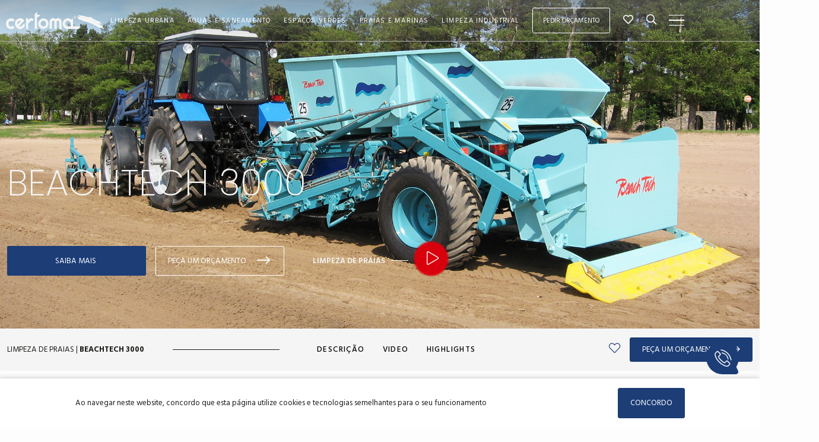

--- FILE ---
content_type: text/html; charset=UTF-8
request_url: https://www.certoma.pt/produtos/42/beachtech-3000
body_size: 14979
content:
<!DOCTYPE html>
<html lang="pt">
<head>
    <title> Produtos - Certoma - Comércio Técnico De Máquinas Lda  </title>
<link rel="icon" href=" https://www.certoma.pt/storage/company/favicon-certoma-32x32_2023-04-26-14-56-04.png " type="image/x-icon">
<link rel="shortcut icon" href=" https://www.certoma.pt/storage/company/favicon-certoma-32x32_2023-04-26-14-56-04.png " type="image/x-icon">
<meta name="description" content="A Certoma oferece equipamentos para limpeza de áreas industriais e urbanas, visando melhorar a qualidade de vida."><meta property="og:title" content=" Produtos - Certoma - Comércio Técnico De Máquinas Lda ">
<meta property="og:site_name" content=" Produtos - Certoma - Comércio Técnico De Máquinas Lda ">
<meta property="og:description" content="A Certoma oferece equipamentos para limpeza de áreas industriais e urbanas, visando melhorar a qualidade de vida."><meta name="twitter:description" content="A Certoma oferece equipamentos para limpeza de áreas industriais e urbanas, visando melhorar a qualidade de vida."><meta property="og:type" content="website">
<meta property="og:url" content="https://www.certoma.pt/produtos/42/beachtech-3000">

<meta name="twitter:title" content=" Produtos">
<meta name="twitter:card" content=" Produtos ">
<meta name="twitter:site" content="https://www.certoma.pt/produtos/42/beachtech-3000">
<meta name="description" content="BEACHTECH 3000 - A BeachTech 3000 é utilizada para a limpeza eficiente de praias extensas. Com uma largura de trabalho de 2.50 m, a BeachTech 3000 cobre até 30.000 m²/h.">
<meta name="og:description" content="BEACHTECH 3000 - A BeachTech 3000 é utilizada para a limpeza eficiente de praias extensas. Com uma largura de trabalho de 2.50 m, a BeachTech 3000 cobre até 30.000 m²/h.">
<meta name="twitter:description" content="BEACHTECH 3000 - A BeachTech 3000 é utilizada para a limpeza eficiente de praias extensas. Com uma largura de trabalho de 2.50 m, a BeachTech 3000 cobre até 30.000 m²/h.">
<meta property="og:image" content="https://www.certoma.pt/storage/files/original/Bt_3000_banner_659ee16c549f8.jpg">
<meta name="twitter:image" content="https://www.certoma.pt/storage/files/original/Bt_3000_banner_659ee16c549f8.jpg">
    <meta name="APP_URL" content=https://www.certoma.pt />
<meta name="csrf-token" content="cg3DUGtpcXtpYXcOST3xDrOJBe3hxmdEIZiI28kF">
<meta name="viewport" content="width=device-width, initial-scale=1.0, user-scalable=no">
<link rel="stylesheet" href="https://www.certoma.pt/css/bootstrap.min.css">
<link rel="stylesheet" href="https://www.certoma.pt/css/fonts.min.css" type="text/css" media="screen" />
<link rel="stylesheet" href="https://www.certoma.pt/css/cookiebar.css" type="text/css" media="screen" />
<link rel="stylesheet" href="https://www.certoma.pt/css/fancybox.css">
<link rel="stylesheet" href="https://www.certoma.pt/css/slick.css">
<link rel="stylesheet" href="https://www.certoma.pt/css/aos.css">
<link rel="stylesheet" href="https://www.certoma.pt/css/style.css">
<link rel="stylesheet" href="https://www.certoma.pt/css/style2.css">
<script src="https://www.certoma.pt/js/jquery.min.js" charset="utf-8"></script>
<script src="https://www.certoma.pt/js/script.js" charset="utf-8"></script>
<script src="https://www.certoma.pt/js/bootstrap.min.js" charset="utf-8"></script>
<script src="https://www.certoma.pt/js/jquery.validate.min.js" charset="utf-8"></script>
<script src="https://www.certoma.pt/js/slick.min.js" charset="utf-8"></script>
<script src="https://www.certoma.pt/js/counter.min.js" charset="utf-8"></script>
<script src="https://www.certoma.pt/js/fancybox.umd.js" charset="utf-8"></script>
<script src="https://www.certoma.pt/js/aos.js" charset="utf-8"></script>
<script src="https://kit.fontawesome.com/4c5f5fc23d.js"></script>
<script src="https://cdnjs.cloudflare.com/ajax/libs/jqueryui/1.12.1/jquery-ui.min.js"></script>
<script src="https://www.google.com/recaptcha/api.js?explicit&hl=pt" async defer></script>

<meta name="google-signin-client_id" content="358062082044-02t6a4mbf8dp7g62rnuokts3m1qeaiof.apps.googleusercontent.com">
<script src="https://apis.google.com/js/platform.js" async defer></script>

<link rel="preconnect" href="https://fonts.googleapis.com">
<link rel="preconnect" href="https://fonts.gstatic.com" crossorigin>
<link href="https://fonts.googleapis.com/css2?family=Hind+Madurai:wght@300;400;500;600;700&family=Poppins:wght@200;300;400&family=Raleway:wght@600&display=swap" rel="stylesheet">

<!-- Google tag (gtag.js) -->
<script async src="https://www.googletagmanager.com/gtag/js?id=G-5235LPBRGV"></script>
<script>
  window.dataLayer = window.dataLayer || [];
  function gtag(){dataLayer.push(arguments);}
  gtag('js', new Date());

  gtag('config', 'G-5235LPBRGV');
</script>

<script>
    var url = 'https://www.certoma.pt';
</script>
    
    <!-- Google Tag Manager -->
<script>(function(w,d,s,l,i){w[l]=w[l]||[];w[l].push({'gtm.start':
new Date().getTime(),event:'gtm.js'});var f=d.getElementsByTagName(s)[0],
j=d.createElement(s),dl=l!='dataLayer'?'&l='+l:'';j.async=true;j.src=
'https://www.googletagmanager.com/gtm.js?id='+i+dl;f.parentNode.insertBefore(j,f);
})(window,document,'script','dataLayer','GTM-WXWWBBH2');</script>
<!-- End Google Tag Manager -->
</head>
<body class="  noScroll">
    <!-- Google Tag Manager (noscript) -->
<noscript><iframe src="https://www.googletagmanager.com/ns.html?id=GTM-WXWWBBH2"
height="0" width="0" style="display:none;visibility:hidden"></iframe></noscript>
<!-- End Google Tag Manager (noscript) -->
            <script>
    $(document).scroll(function(){
        if($(this).scrollTop() >= 260){
            $('header').removeClass('navWhite');
        }else{
            $('header').addClass('navWhite');
        }
    });
</script>
<header  class="navWhite fixedHeaderTop" >
    <div class="container-fluid desktopMenu">
        <div class="row justify-content-center">
            <div class="col-12 col-xxl-10 headerBarCol">
                <div class="navMenu">
                    <a href="https://www.certoma.pt">
                        <img src="https://www.certoma.pt/storage/company/certoma-azul-menu_2023-02-07-16-41-14.svg" class="logo" alt="">
                        <img src="https://www.certoma.pt/storage/company/certoma-branco-menu_2023-02-07-16-41-14.svg" class="logoAlternative" alt="">
                    </a>
                    <div class="navList">
                                                                                                                                        <a onclick="toggleProduct('1');loadDesktopImg(1)" class="navItem ls4">Limpeza Urbana</a>
                                                                                                                <a onclick="toggleProduct('2');loadDesktopImg(2)" class="navItem ls4">Águas e Saneamento</a>
                                                                                                                <a onclick="toggleProduct('3');loadDesktopImg(3)" class="navItem ls4">Espaços Verdes</a>
                                                                                                                <a onclick="toggleProduct('4');loadDesktopImg(4)" class="navItem ls4">Praias e Marinas</a>
                                                                                                                <a onclick="toggleProduct('5');loadDesktopImg(5)" class="navItem ls4">Limpeza Industrial</a>
                                                                                                    <a href="https://www.certoma.pt/pedir-orcamento" class="btnOrcamento">Pedir Orçamento</a>
                        <a onclick="toggleProduct('0')" class="navItem icon20"><i class="far fa-heart"></i></a>
                        <a onclick="openSearch()" class="navItem icon20"><i class="far fa-search"></i></a>
                        <div class="menuBtn" onclick="openMenu()" data-menu="1">
                            <div class="icon-left"></div>
                            <div class="icon-right"></div>
                        </div>
                    </div>
                </div>
            </div>
        </div>
    </div>
    <div class="menuRight">
        <div class="closeBtn ms-auto" onclick="closeMenu()"><i class="fal fa-times"></i></div>
        <div class="spacer30"></div>
                    <div class="rightItem ls4">
                <a href="https://www.certoma.pt/sobre-nos">Sobre Nós</a>
            </div>
                    <div class="rightItem ls4">
                <a href="https://www.certoma.pt/noticias">Notícias</a>
            </div>
                    <div class="rightItem ls4">
                <a href="https://www.certoma.pt/eletricos">Elétricos</a>
            </div>
                    <div class="rightItem ls4">
                <a href="https://www.certoma.pt/usados">Usados</a>
            </div>
                    <div class="rightItem ls4">
                <a href="https://www.certoma.pt/aluguer-operacional">Aluguer Operacional</a>
            </div>
                    <div class="rightItem ls4">
                <a href="https://www.certoma.pt/recrutamento">Recrutamento</a>
            </div>
                    <div class="rightItem ls4">
                <a href="https://www.certoma.pt/merchandising">Merchandising</a>
            </div>
                    <div class="rightItem ls4">
                <a href="https://www.certoma.pt/contactos">Contactos</a>
            </div>
                <div class="spacer30"></div>
        <div class="bold d-flex align-items-center">
            <img src="https://www.certoma.pt/images/iconphone.svg" alt="">
            <a href="tel:+351231947620" class="ms-3 t18" style="line-height: 17px;"><span class="regular">(+351)</span> 231 947 620<br><small class="light t12">Chamada para rede fixa nacional</a>

        </div>
        <div class="spacer30"></div>
        <div class="rightItem">
            <a href="https://www.certoma.pt/contactos#contactForm" class="t14 poppins semibold">FORMULÁRIO DE CONTACTO</small></a>
        </div>
        <div class="spacer30"></div>
        <div class="d-flex align-items-center">
            <a href="https://www.facebook.com/CertomaPt" target="_blank" class="socialIcon facebook me-2"><i class="fab fa-facebook-f"></i></a>            <a href="https://www.instagram.com/certoma/" target="_blank" class="socialIcon instagram me-2"><i class="fab fa-instagram"></i></a>            <a href="https://www.linkedin.com/company/certoma/" target="_blank" class="socialIcon linkedin me-2"><i class="fab fa-linkedin-in"></i></a>            <a href="https://twitter.com/certomapt"  target="_blank" class="socialIcon twitter me-2"><i class="fab fa-twitter"></i></a>            <a href="https://www.youtube.com/channel/UC48nqUNgckrjeb3-yc0xo7g" target="_blank" class="socialIcon youtube"><i class="fab fa-youtube"></i></a>        </div>
    </div>
    <div class="menuProduct">
                                                                        <div class="menuProductContent" id="menuProduct-1">
                    <div class="menuProductLeft">
                        <div class="menuProductClose closeBtn" onclick="closeProduct()"><i class="fal fa-times" aria-hidden="true"></i></div>
                        <div class="container-fluid h-100">
                            <div class="row h-100">
                                <div class="col-12 col-xxl-11 offset-xxl-1">
                                    <div class="row h-100">
                                        <div class="col-4" id="subMenu-1">
                                            <div class="spacer60"></div>
                                                                                                                                            <div class="mb30">
                                                    <span class="linkLine  active " onclick="loadProducts('6','1',this);">Varredoras</span>
                                                </div>
                                                                                                                                            <div class="mb30">
                                                    <span class="linkLine " onclick="loadProducts('8','1',this);">Lavadoras</span>
                                                </div>
                                                                                                                                            <div class="mb30">
                                                    <span class="linkLine " onclick="loadProducts('7','1',this);">Aspiradores</span>
                                                </div>
                                                                                                                                            <div class="mb30">
                                                    <span class="linkLine " onclick="loadProducts('9','1',this);">Remoção ervas daninhas</span>
                                                </div>
                                                                                                                                            <div class="mb30">
                                                    <span class="linkLine " onclick="loadProducts('10','1',this);">Remoção de graffities</span>
                                                </div>
                                                                                                                                            <div class="mb30">
                                                    <span class="linkLine " onclick="loadProducts('11','1',this);">Alta pressão</span>
                                                </div>
                                                                                                                                            <div class="mb30">
                                                    <span class="linkLine " onclick="loadProducts('12','1',this);">Lavagem de contentores</span>
                                                </div>
                                                                                                                                            <div class="mb30">
                                                    <span class="linkLine " onclick="loadProducts('13','1',this);">Carros de apoio</span>
                                                </div>
                                                                                                                                            <div class="mb30">
                                                    <span class="linkLine " onclick="loadProducts('67','1',this);">ADN CANINO</span>
                                                </div>
                                                                                        <div class="spacer60"></div>
                                        </div>
                                        <div class="col-8 br-l" id="loadProductsList-1">
                                            <div class="row">
    <div class="col-10 m-3 d-flex flex-column flex-md-row">
        <div class="align-items-center filterDesktop">
            Filtrar por
        </div>
        <div class="t20 align-items-center filterMobile" onclick="toggleFilter(this)">
            <i class="fal fa-sliders-h me-3"></i> FILTRAR
        </div>
        <div class="mobileFilter">
                            <div class="d-flex align-items-center mx-md-3">
                    <input type="radio" name="filter-6" id="filter-6" onclick="filterNewsProduct('6')" value="" checked>
                    <label for="filter-6">TUDO</label>
                </div>
                                    <div class="d-flex align-items-center mx-md-3">
                        <input type="radio" name="filter-6" id="filter-4/5 m3" onclick="filterNewsProduct('6')" value="4/5 m3">
                        <label for="filter-4/5 m3">4/5 m3</label>
                    </div>
                                    <div class="d-flex align-items-center mx-md-3">
                        <input type="radio" name="filter-6" id="filter-1 m3" onclick="filterNewsProduct('6')" value="1 m3">
                        <label for="filter-1 m3">1 m3</label>
                    </div>
                                    <div class="d-flex align-items-center mx-md-3">
                        <input type="radio" name="filter-6" id="filter-6 m3" onclick="filterNewsProduct('6')" value="6 m3">
                        <label for="filter-6 m3">6 m3</label>
                    </div>
                                    <div class="d-flex align-items-center mx-md-3">
                        <input type="radio" name="filter-6" id="filter-2 m3" onclick="filterNewsProduct('6')" value="2 m3">
                        <label for="filter-2 m3">2 m3</label>
                    </div>
                                    </div>
    </div>
    <div class="col-12 br-b"></div>
    <div class="col-12 scrollMenuProduct">
                    <div class="row filterProducts" id="filterProducts-15">
                <div class="col-12">
                    <div class="spacer60"></div>
                    <div class="text-center poppins light t50 text-uppercase">
                        Varredoras
                    </div>
                </div>
                                                        <div class="col-12 col-md-4 productMenuOff" data-filter="4/5 m3">
                        <div class="spacer30"></div>
                        <a href="https://www.certoma.pt/produtos/1/ravo-r5e" class="productMenuItem">
                            <div class="position-relative">
                                                                    <div class="menuProductImg">
                                        <img data-src="https://www.certoma.pt/storage/files/original/cover_eletrica_65c4bf67cd8e1.jpg" alt="">
                                    </div>
                                                                                                    <img src="https://www.certoma.pt/images/eletric.svg" class="eletricIcon" alt="">
                                                            </div>
                            <div class="d-flex justify-content-between br-t mt-3 pt-3">
                                <div class="me-2 productMenuName">
                                    <div class="c-gray bold text-uppercase ls4">
                                        RAVO R5e
                                    </div>
                                    <div class="c-gray">
                                        100% elétrica
                                    </div>
                                </div>
                                <div class="c-gray productMenuWishlist">
                                    <span onclick="event.preventDefault();whishList(1);return false;" class="pointer wishlistIcon"><i class="fal fa-heart"></i></span>
                                </div>
                            </div>
                        </a>
                        <div class="spacer30"></div>
                    </div>
                                                        <div class="col-12 col-md-4 productMenuOff" data-filter="4/5 m3">
                        <div class="spacer30"></div>
                        <a href="https://www.certoma.pt/produtos/16/ravo-r5" class="productMenuItem">
                            <div class="position-relative">
                                                                    <div class="menuProductImg">
                                        <img data-src="https://www.certoma.pt/storage/files/original/cover_ravor5_65c4bf1f53058.jpg" alt="">
                                    </div>
                                                                                            </div>
                            <div class="d-flex justify-content-between br-t mt-3 pt-3">
                                <div class="me-2 productMenuName">
                                    <div class="c-gray bold text-uppercase ls4">
                                        RAVO R5
                                    </div>
                                    <div class="c-gray">
                                        Nº 1 no mundo
                                    </div>
                                </div>
                                <div class="c-gray productMenuWishlist">
                                    <span onclick="event.preventDefault();whishList(16);return false;" class="pointer wishlistIcon"><i class="fal fa-heart"></i></span>
                                </div>
                            </div>
                        </a>
                        <div class="spacer30"></div>
                    </div>
                                                        <div class="col-12 col-md-4 productMenuOff" data-filter="2 m3">
                        <div class="spacer30"></div>
                        <a href="https://www.certoma.pt/produtos/37/ravo-e2" class="productMenuItem">
                            <div class="position-relative">
                                                                    <div class="menuProductImg">
                                        <img data-src="https://www.certoma.pt/storage/files/original/cover_E2_65c4bd26a0c8c.png" alt="">
                                    </div>
                                                                                                    <img src="https://www.certoma.pt/images/eletric.svg" class="eletricIcon" alt="">
                                                            </div>
                            <div class="d-flex justify-content-between br-t mt-3 pt-3">
                                <div class="me-2 productMenuName">
                                    <div class="c-gray bold text-uppercase ls4">
                                        RAVO E2
                                    </div>
                                    <div class="c-gray">
                                        100% elétrica
                                    </div>
                                </div>
                                <div class="c-gray productMenuWishlist">
                                    <span onclick="event.preventDefault();whishList(37);return false;" class="pointer wishlistIcon"><i class="fal fa-heart"></i></span>
                                </div>
                            </div>
                        </a>
                        <div class="spacer30"></div>
                    </div>
                                                        <div class="col-12 col-md-4 productMenuOff" data-filter="2 m3">
                        <div class="spacer30"></div>
                        <a href="https://www.certoma.pt/produtos/22/ravo-r2" class="productMenuItem">
                            <div class="position-relative">
                                                                    <div class="menuProductImg">
                                        <img data-src="https://www.certoma.pt/storage/files/original/cover_R2_65c4bde057f77.jpg" alt="">
                                    </div>
                                                                                            </div>
                            <div class="d-flex justify-content-between br-t mt-3 pt-3">
                                <div class="me-2 productMenuName">
                                    <div class="c-gray bold text-uppercase ls4">
                                        RAVO R2
                                    </div>
                                    <div class="c-gray">
                                        Compacta e ágil
                                    </div>
                                </div>
                                <div class="c-gray productMenuWishlist">
                                    <span onclick="event.preventDefault();whishList(22);return false;" class="pointer wishlistIcon"><i class="fal fa-heart"></i></span>
                                </div>
                            </div>
                        </a>
                        <div class="spacer30"></div>
                    </div>
                                                        <div class="col-12 col-md-4 productMenuOff" data-filter="1 m3">
                        <div class="spacer30"></div>
                        <a href="https://www.certoma.pt/produtos/9/ravo-r1" class="productMenuItem">
                            <div class="position-relative">
                                                                    <div class="menuProductImg">
                                        <img data-src="https://www.certoma.pt/storage/files/original/COVER_65a4fc00754b0.jpg" alt="">
                                    </div>
                                                                                            </div>
                            <div class="d-flex justify-content-between br-t mt-3 pt-3">
                                <div class="me-2 productMenuName">
                                    <div class="c-gray bold text-uppercase ls4">
                                        RAVO R1
                                    </div>
                                    <div class="c-gray">
                                        Ultra compacta
                                    </div>
                                </div>
                                <div class="c-gray productMenuWishlist">
                                    <span onclick="event.preventDefault();whishList(9);return false;" class="pointer wishlistIcon"><i class="fal fa-heart"></i></span>
                                </div>
                            </div>
                        </a>
                        <div class="spacer30"></div>
                    </div>
                                                        <div class="col-12 col-md-4 productMenuOff" data-filter="1 m3">
                        <div class="spacer30"></div>
                        <a href="https://www.certoma.pt/produtos/14/glutton-zen" class="productMenuItem">
                            <div class="position-relative">
                                                                    <div class="menuProductImg">
                                        <img data-src="https://www.certoma.pt/storage/files/original/cover_65a51a077c7bd.jpg" alt="">
                                    </div>
                                                                                                    <img src="https://www.certoma.pt/images/eletric.svg" class="eletricIcon" alt="">
                                                            </div>
                            <div class="d-flex justify-content-between br-t mt-3 pt-3">
                                <div class="me-2 productMenuName">
                                    <div class="c-gray bold text-uppercase ls4">
                                        GLUTTON ZEN
                                    </div>
                                    <div class="c-gray">
                                        100% elétrica
                                    </div>
                                </div>
                                <div class="c-gray productMenuWishlist">
                                    <span onclick="event.preventDefault();whishList(14);return false;" class="pointer wishlistIcon"><i class="fal fa-heart"></i></span>
                                </div>
                            </div>
                        </a>
                        <div class="spacer30"></div>
                    </div>
                                                        <div class="col-12 col-md-4 productMenuOff" data-filter="1 m3">
                        <div class="spacer30"></div>
                        <a href="https://www.certoma.pt/produtos/11/green-machines-636" class="productMenuItem">
                            <div class="position-relative">
                                                                    <div class="menuProductImg">
                                        <img data-src="https://www.certoma.pt/storage/files/original/gm636stagevtuv_65c3aeaf591ba.png" alt="">
                                    </div>
                                                                                            </div>
                            <div class="d-flex justify-content-between br-t mt-3 pt-3">
                                <div class="me-2 productMenuName">
                                    <div class="c-gray bold text-uppercase ls4">
                                        GREEN MACHINES 636
                                    </div>
                                    <div class="c-gray">
                                        Eficaz e elegante
                                    </div>
                                </div>
                                <div class="c-gray productMenuWishlist">
                                    <span onclick="event.preventDefault();whishList(11);return false;" class="pointer wishlistIcon"><i class="fal fa-heart"></i></span>
                                </div>
                            </div>
                        </a>
                        <div class="spacer30"></div>
                    </div>
                                                        <div class="col-12 col-md-4 productMenuOff" data-filter="1 m3">
                        <div class="spacer30"></div>
                        <a href="https://www.certoma.pt/produtos/12/green-machines-500-ze" class="productMenuItem">
                            <div class="position-relative">
                                                                    <div class="menuProductImg">
                                        <img data-src="https://www.certoma.pt/storage/files/original/500ZECOVER_65c3a6e41fbfb.jpg" alt="">
                                    </div>
                                                                                                    <img src="https://www.certoma.pt/images/eletric.svg" class="eletricIcon" alt="">
                                                            </div>
                            <div class="d-flex justify-content-between br-t mt-3 pt-3">
                                <div class="me-2 productMenuName">
                                    <div class="c-gray bold text-uppercase ls4">
                                        GREEN MACHINES 500 ZE
                                    </div>
                                    <div class="c-gray">
                                        100% elétrica
                                    </div>
                                </div>
                                <div class="c-gray productMenuWishlist">
                                    <span onclick="event.preventDefault();whishList(12);return false;" class="pointer wishlistIcon"><i class="fal fa-heart"></i></span>
                                </div>
                            </div>
                        </a>
                        <div class="spacer30"></div>
                    </div>
                                                        <div class="col-12 col-md-4 productMenuOff" data-filter="1 m3">
                        <div class="spacer30"></div>
                        <a href="https://www.certoma.pt/produtos/25/green-machines-500-h2" class="productMenuItem">
                            <div class="position-relative">
                                                                    <div class="menuProductImg">
                                        <img data-src="https://www.certoma.pt/storage/files/original/green_machines_product_inner_500h2_65c3af3f8f403.png" alt="">
                                    </div>
                                                                                                    <img src="https://www.certoma.pt/images/h2.svg" class="eletricIcon" alt="">
                                                            </div>
                            <div class="d-flex justify-content-between br-t mt-3 pt-3">
                                <div class="me-2 productMenuName">
                                    <div class="c-gray bold text-uppercase ls4">
                                        GREEN MACHINES 500 H2
                                    </div>
                                    <div class="c-gray">
                                        1ª varredora do mundo a hidrogénio
                                    </div>
                                </div>
                                <div class="c-gray productMenuWishlist">
                                    <span onclick="event.preventDefault();whishList(25);return false;" class="pointer wishlistIcon"><i class="fal fa-heart"></i></span>
                                </div>
                            </div>
                        </a>
                        <div class="spacer30"></div>
                    </div>
                                                        <div class="col-12 col-md-4 productMenuOff" data-filter="1 m3">
                        <div class="spacer30"></div>
                        <a href="https://www.certoma.pt/produtos/26/green-machines-400" class="productMenuItem">
                            <div class="position-relative">
                                                                    <div class="menuProductImg">
                                        <img data-src="https://www.certoma.pt/storage/files/original/GM2_S2D_659d828df3290.png" alt="">
                                    </div>
                                                                                            </div>
                            <div class="d-flex justify-content-between br-t mt-3 pt-3">
                                <div class="me-2 productMenuName">
                                    <div class="c-gray bold text-uppercase ls4">
                                        Green Machines 400
                                    </div>
                                    <div class="c-gray">
                                        Mini varredora
                                    </div>
                                </div>
                                <div class="c-gray productMenuWishlist">
                                    <span onclick="event.preventDefault();whishList(26);return false;" class="pointer wishlistIcon"><i class="fal fa-heart"></i></span>
                                </div>
                            </div>
                        </a>
                        <div class="spacer30"></div>
                    </div>
                                                        <div class="col-12 col-md-4 productMenuOff" data-filter="6 m3">
                        <div class="spacer30"></div>
                        <a href="https://www.certoma.pt/produtos/10/macro-m60" class="productMenuItem">
                            <div class="position-relative">
                                                                    <div class="menuProductImg">
                                        <img data-src="https://www.certoma.pt/storage/files/original/m60ezgif.comwebptopngconverter_65c3ade0b4a78.png" alt="">
                                    </div>
                                                                                            </div>
                            <div class="d-flex justify-content-between br-t mt-3 pt-3">
                                <div class="me-2 productMenuName">
                                    <div class="c-gray bold text-uppercase ls4">
                                        MACRO M60
                                    </div>
                                    <div class="c-gray">
                                        Limpeza Extrema
                                    </div>
                                </div>
                                <div class="c-gray productMenuWishlist">
                                    <span onclick="event.preventDefault();whishList(10);return false;" class="pointer wishlistIcon"><i class="fal fa-heart"></i></span>
                                </div>
                            </div>
                        </a>
                        <div class="spacer30"></div>
                    </div>
                                                        <div class="col-12 col-md-4 productMenuOff" data-filter="4/5 m3">
                        <div class="spacer30"></div>
                        <a href="https://www.certoma.pt/produtos/27/macro-m40" class="productMenuItem">
                            <div class="position-relative">
                                                                    <div class="menuProductImg">
                                        <img data-src="https://www.certoma.pt/storage/files/original/MCROM40_65c3ac8230dd9.png" alt="">
                                    </div>
                                                                                            </div>
                            <div class="d-flex justify-content-between br-t mt-3 pt-3">
                                <div class="me-2 productMenuName">
                                    <div class="c-gray bold text-uppercase ls4">
                                        MACRO M40
                                    </div>
                                    <div class="c-gray">
                                        Limpeza extrema
                                    </div>
                                </div>
                                <div class="c-gray productMenuWishlist">
                                    <span onclick="event.preventDefault();whishList(27);return false;" class="pointer wishlistIcon"><i class="fal fa-heart"></i></span>
                                </div>
                            </div>
                        </a>
                        <div class="spacer30"></div>
                    </div>
                                                        <div class="col-12 col-md-4 productMenuOff" data-filter="4/5 m3">
                        <div class="spacer30"></div>
                        <a href="https://www.certoma.pt/produtos/8/disab-disa-clean" class="productMenuItem">
                            <div class="position-relative">
                                                                    <div class="menuProductImg">
                                        <img data-src="https://www.certoma.pt/storage/files/original/DISABCLINE130scaled_659d81081de94.png" alt="">
                                    </div>
                                                                                            </div>
                            <div class="d-flex justify-content-between br-t mt-3 pt-3">
                                <div class="me-2 productMenuName">
                                    <div class="c-gray bold text-uppercase ls4">
                                        DISAB DISA-CLEAN
                                    </div>
                                    <div class="c-gray">
                                        Varredora montada em chassis
                                    </div>
                                </div>
                                <div class="c-gray productMenuWishlist">
                                    <span onclick="event.preventDefault();whishList(8);return false;" class="pointer wishlistIcon"><i class="fal fa-heart"></i></span>
                                </div>
                            </div>
                        </a>
                        <div class="spacer30"></div>
                    </div>
                            </div>
            <div class="spacer30"></div>
            </div>
</div>
<script>
    function filterProduct(cat) {
        var filter = $('input[name="filter-'+cat+'"]:checked').val();
        if(filter){
            $('.filterProducts').addClass('d-none');
            $('#filterProducts-'+filter).removeClass('d-none');
        }else{
            $('.filterProducts').removeClass('d-none');
        }
    }
    function filterProductMobile(cat) {
        var filter = $('input[name="filterMobile-'+cat+'"]:checked').val();
        if(filter){
            $('.filterProductsMobile').addClass('d-none');
            $('#filterProductsMobile-'+filter).removeClass('d-none');
        }else{
            $('.filterProductsMobile').removeClass('d-none');
        }
    }
    function filterNewsProduct(cat) {
        var filter = $('input[name="filter-'+cat+'"]:checked').val();
        $('.productMenuOff').addClass('d-none');
        if(filter){
            $('.productMenuOff').each(function() {
                if($(this).data('filter') == filter){
                    $(this).removeClass('d-none');
                }
            });
        }else{
            $('.productMenuOff').removeClass('d-none');
        }
    }
    function filterNewsProductMobile(cat) {
        var filter = $('input[name="filter-'+cat+'"]:checked').val();
        $('.productMenuOff').addClass('d-none');
        if(filter){
            $('.productMenuOff').each(function() {
                if($(this).data('filter') == filter){
                    $(this).removeClass('d-none');
                }
            });
        }else{
            $('.productMenuOff').removeClass('d-none');
        }
    }
</script>
                                        </div>
                                    </div>
                                </div>
                            </div>
                        </div>
                    </div>
                </div>
                                                                <div class="menuProductContent" id="menuProduct-2">
                    <div class="menuProductLeft">
                        <div class="menuProductClose closeBtn" onclick="closeProduct()"><i class="fal fa-times" aria-hidden="true"></i></div>
                        <div class="container-fluid h-100">
                            <div class="row h-100">
                                <div class="col-12 col-xxl-11 offset-xxl-1">
                                    <div class="row h-100">
                                        <div class="col-4" id="subMenu-2">
                                            <div class="spacer60"></div>
                                                                                                                                            <div class="mb30">
                                                    <span class="linkLine  active " onclick="loadProducts('48','2',this);">DESOBSTRUÇÃO E LIMPEZA DE COLETORES</span>
                                                </div>
                                                                                                                                            <div class="mb30">
                                                    <span class="linkLine " onclick="loadProducts('55','2',this);">INSPEÇÃO VÍDEO</span>
                                                </div>
                                                                                                                                            <div class="mb30">
                                                    <span class="linkLine " onclick="loadProducts('52','2',this);">DETEÇÃO DE FUGAS DE ÁGUA</span>
                                                </div>
                                                                                                                                            <div class="mb30">
                                                    <span class="linkLine " onclick="loadProducts('59','2',this);">MONITORIZAÇÃO DA REDE</span>
                                                </div>
                                                                                                                                            <div class="mb30">
                                                    <span class="linkLine " onclick="loadProducts('57','2',this);">FRESAGEM</span>
                                                </div>
                                                                                                                                            <div class="mb30">
                                                    <span class="linkLine " onclick="loadProducts('61','2',this);">REABILITAÇÃO</span>
                                                </div>
                                                                                                                                            <div class="mb30">
                                                    <span class="linkLine " onclick="loadProducts('69','2',this);">OBTURADORES</span>
                                                </div>
                                                                                                                                            <div class="mb30">
                                                    <span class="linkLine " onclick="loadProducts('76','2',this);">JATOS</span>
                                                </div>
                                                                                                                                            <div class="mb30">
                                                    <span class="linkLine " onclick="loadProducts('78','2',this);">MÁQUINA DE FUMO</span>
                                                </div>
                                                                                        <div class="spacer60"></div>
                                        </div>
                                        <div class="col-8 br-l" id="loadProductsList-2">
                                            <div class="row">
    <div class="col-10 m-3 d-flex flex-column flex-md-row">
        <div class="align-items-center filterDesktop">
            Filtrar por
        </div>
        <div class="t20 align-items-center filterMobile" onclick="toggleFilter(this)">
            <i class="fal fa-sliders-h me-3"></i> FILTRAR
        </div>
        <div class="mobileFilter">
                            <div class="d-flex align-items-center mx-md-3">
                    <input type="radio" name="filter-48" id="filter-48" onclick="filterProduct('48')" value="" checked>
                    <label for="filter-48">TUDO</label>
                </div>
                                    <div class="d-flex align-items-center mx-md-3">
                        <input type="radio" name="filter-48" id="filter-49" onclick="filterProduct('48')" value="49">
                        <label for="filter-49">GRANDE PORTE</label>
                    </div>
                                    <div class="d-flex align-items-center mx-md-3">
                        <input type="radio" name="filter-48" id="filter-50" onclick="filterProduct('48')" value="50">
                        <label for="filter-50">MÉDIO PORTE</label>
                    </div>
                                    <div class="d-flex align-items-center mx-md-3">
                        <input type="radio" name="filter-48" id="filter-51" onclick="filterProduct('48')" value="51">
                        <label for="filter-51">PEQUENO PORTE</label>
                    </div>
                                    </div>
    </div>
    <div class="col-12 br-b"></div>
    <div class="col-12 scrollMenuProduct">
                    <div class="row filterProducts" id="filterProducts-49">
                <div class="col-12">
                    <div class="spacer60"></div>
                    <div class="text-center poppins light t50 text-uppercase">
                        GRANDE PORTE
                    </div>
                </div>
                                                        <div class="col-12 col-md-4 productMenuOff" data-filter="">
                        <div class="spacer30"></div>
                        <a href="https://www.certoma.pt/produtos/104/muller-helicopter" class="productMenuItem">
                            <div class="position-relative">
                                                                    <div class="menuProductImg">
                                        <img data-src="https://www.certoma.pt/storage/files/original/HELICOPTER_Cover_65b7db3b5f65d.png" alt="">
                                    </div>
                                                                                            </div>
                            <div class="d-flex justify-content-between br-t mt-3 pt-3">
                                <div class="me-2 productMenuName">
                                    <div class="c-gray bold text-uppercase ls4">
                                        MULLER HELICOPTER
                                    </div>
                                    <div class="c-gray">
                                        Limpeza e Desobstrução
                                    </div>
                                </div>
                                <div class="c-gray productMenuWishlist">
                                    <span onclick="event.preventDefault();whishList(104);return false;" class="pointer wishlistIcon"><i class="fal fa-heart"></i></span>
                                </div>
                            </div>
                        </a>
                        <div class="spacer30"></div>
                    </div>
                                                        <div class="col-12 col-md-4 productMenuOff" data-filter="">
                        <div class="spacer30"></div>
                        <a href="https://www.certoma.pt/produtos/103/muller-frontliner" class="productMenuItem">
                            <div class="position-relative">
                                                                    <div class="menuProductImg">
                                        <img data-src="https://www.certoma.pt/storage/files/original/Frontliner_Cover_65b8d773a8940.jpg" alt="">
                                    </div>
                                                                                            </div>
                            <div class="d-flex justify-content-between br-t mt-3 pt-3">
                                <div class="me-2 productMenuName">
                                    <div class="c-gray bold text-uppercase ls4">
                                        MULLER FRONTLINER
                                    </div>
                                    <div class="c-gray">
                                        Limpeza e Desobstrução
                                    </div>
                                </div>
                                <div class="c-gray productMenuWishlist">
                                    <span onclick="event.preventDefault();whishList(103);return false;" class="pointer wishlistIcon"><i class="fal fa-heart"></i></span>
                                </div>
                            </div>
                        </a>
                        <div class="spacer30"></div>
                    </div>
                                                        <div class="col-12 col-md-4 productMenuOff" data-filter="">
                        <div class="spacer30"></div>
                        <a href="https://www.certoma.pt/produtos/106/muller-recycling" class="productMenuItem">
                            <div class="position-relative">
                                                                    <div class="menuProductImg">
                                        <img data-src="https://www.certoma.pt/storage/files/original/cover_65b8d65794ba8.jpg" alt="">
                                    </div>
                                                                                            </div>
                            <div class="d-flex justify-content-between br-t mt-3 pt-3">
                                <div class="me-2 productMenuName">
                                    <div class="c-gray bold text-uppercase ls4">
                                        MULLER RECYCLING
                                    </div>
                                    <div class="c-gray">
                                        Limpeza e Desobstrução
                                    </div>
                                </div>
                                <div class="c-gray productMenuWishlist">
                                    <span onclick="event.preventDefault();whishList(106);return false;" class="pointer wishlistIcon"><i class="fal fa-heart"></i></span>
                                </div>
                            </div>
                        </a>
                        <div class="spacer30"></div>
                    </div>
                                                        <div class="col-12 col-md-4 productMenuOff" data-filter="">
                        <div class="spacer30"></div>
                        <a href="https://www.certoma.pt/produtos/102/muller-canalmaster" class="productMenuItem">
                            <div class="position-relative">
                                                                    <div class="menuProductImg">
                                        <img data-src="https://www.certoma.pt/storage/files/original/BASIC_Cover_65b7d6c9b8a01.png" alt="">
                                    </div>
                                                                                            </div>
                            <div class="d-flex justify-content-between br-t mt-3 pt-3">
                                <div class="me-2 productMenuName">
                                    <div class="c-gray bold text-uppercase ls4">
                                        MULLER CANALMASTER
                                    </div>
                                    <div class="c-gray">
                                        Limpeza e Desobstrução
                                    </div>
                                </div>
                                <div class="c-gray productMenuWishlist">
                                    <span onclick="event.preventDefault();whishList(102);return false;" class="pointer wishlistIcon"><i class="fal fa-heart"></i></span>
                                </div>
                            </div>
                        </a>
                        <div class="spacer30"></div>
                    </div>
                                                        <div class="col-12 col-md-4 productMenuOff" data-filter="">
                        <div class="spacer30"></div>
                        <a href="https://www.certoma.pt/produtos/105/muller-vacumaster" class="productMenuItem">
                            <div class="position-relative">
                                                                    <div class="menuProductImg">
                                        <img data-src="https://www.certoma.pt/storage/files/original/VACUM_Cover_65b7d87ca6190.png" alt="">
                                    </div>
                                                                                            </div>
                            <div class="d-flex justify-content-between br-t mt-3 pt-3">
                                <div class="me-2 productMenuName">
                                    <div class="c-gray bold text-uppercase ls4">
                                        MULLER VACUMASTER
                                    </div>
                                    <div class="c-gray">
                                        Limpeza e Desobstrução
                                    </div>
                                </div>
                                <div class="c-gray productMenuWishlist">
                                    <span onclick="event.preventDefault();whishList(105);return false;" class="pointer wishlistIcon"><i class="fal fa-heart"></i></span>
                                </div>
                            </div>
                        </a>
                        <div class="spacer30"></div>
                    </div>
                                                        <div class="col-12 col-md-4 productMenuOff" data-filter="GRANDE PORTE">
                        <div class="spacer30"></div>
                        <a href="https://www.certoma.pt/produtos/169/metcar-19t" class="productMenuItem">
                            <div class="position-relative">
                                                                    <div class="menuProductImg">
                                        <img data-src="https://www.certoma.pt/storage/files/original/imagem_cover_65e064c273c8e.png" alt="">
                                    </div>
                                                                                            </div>
                            <div class="d-flex justify-content-between br-t mt-3 pt-3">
                                <div class="me-2 productMenuName">
                                    <div class="c-gray bold text-uppercase ls4">
                                        METCAR 19T
                                    </div>
                                    <div class="c-gray">
                                        Limpeza e desobstrução
                                    </div>
                                </div>
                                <div class="c-gray productMenuWishlist">
                                    <span onclick="event.preventDefault();whishList(169);return false;" class="pointer wishlistIcon"><i class="fal fa-heart"></i></span>
                                </div>
                            </div>
                        </a>
                        <div class="spacer30"></div>
                    </div>
                            </div>
            <div class="spacer30"></div>
                    <div class="row filterProducts" id="filterProducts-50">
                <div class="col-12">
                    <div class="spacer60"></div>
                    <div class="text-center poppins light t50 text-uppercase">
                        MÉDIO PORTE
                    </div>
                </div>
                                                        <div class="col-12 col-md-4 productMenuOff" data-filter="">
                        <div class="spacer30"></div>
                        <a href="https://www.certoma.pt/produtos/179/baroclean-horizon" class="productMenuItem">
                            <div class="position-relative">
                                                                    <div class="menuProductImg">
                                        <img data-src="https://www.certoma.pt/storage/files/original/Hidrocity_Azul_Ondas33_67c04c0a80dec.png" alt="">
                                    </div>
                                                                                            </div>
                            <div class="d-flex justify-content-between br-t mt-3 pt-3">
                                <div class="me-2 productMenuName">
                                    <div class="c-gray bold text-uppercase ls4">
                                        BAROCLEAN HORIZON
                                    </div>
                                    <div class="c-gray">
                                        Desobstrução Saneamento
                                    </div>
                                </div>
                                <div class="c-gray productMenuWishlist">
                                    <span onclick="event.preventDefault();whishList(179);return false;" class="pointer wishlistIcon"><i class="fal fa-heart"></i></span>
                                </div>
                            </div>
                        </a>
                        <div class="spacer30"></div>
                    </div>
                                                        <div class="col-12 col-md-4 productMenuOff" data-filter="">
                        <div class="spacer30"></div>
                        <a href="https://www.certoma.pt/produtos/107/baroclean-hydrocity" class="productMenuItem">
                            <div class="position-relative">
                                                                    <div class="menuProductImg">
                                        <img data-src="https://www.certoma.pt/storage/files/original/HIDROCITY_CERTOMA_HQ_copiar_65b7dc4d0eb7b.png" alt="">
                                    </div>
                                                                                            </div>
                            <div class="d-flex justify-content-between br-t mt-3 pt-3">
                                <div class="me-2 productMenuName">
                                    <div class="c-gray bold text-uppercase ls4">
                                        BAROCLEAN HYDROCITY
                                    </div>
                                    <div class="c-gray">
                                        Limpeza e Desobstrução
                                    </div>
                                </div>
                                <div class="c-gray productMenuWishlist">
                                    <span onclick="event.preventDefault();whishList(107);return false;" class="pointer wishlistIcon"><i class="fal fa-heart"></i></span>
                                </div>
                            </div>
                        </a>
                        <div class="spacer30"></div>
                    </div>
                                                        <div class="col-12 col-md-4 productMenuOff" data-filter="">
                        <div class="spacer30"></div>
                        <a href="https://www.certoma.pt/produtos/171/metcar-8-5t" class="productMenuItem">
                            <div class="position-relative">
                                                                    <div class="menuProductImg">
                                        <img data-src="https://www.certoma.pt/storage/files/original/imagem_cover_65e0774310d52.png" alt="">
                                    </div>
                                                                                            </div>
                            <div class="d-flex justify-content-between br-t mt-3 pt-3">
                                <div class="me-2 productMenuName">
                                    <div class="c-gray bold text-uppercase ls4">
                                        METCAR 8.5T
                                    </div>
                                    <div class="c-gray">
                                        Limpeza e desobstrução
                                    </div>
                                </div>
                                <div class="c-gray productMenuWishlist">
                                    <span onclick="event.preventDefault();whishList(171);return false;" class="pointer wishlistIcon"><i class="fal fa-heart"></i></span>
                                </div>
                            </div>
                        </a>
                        <div class="spacer30"></div>
                    </div>
                                                        <div class="col-12 col-md-4 productMenuOff" data-filter="GRANDE PORTE">
                        <div class="spacer30"></div>
                        <a href="https://www.certoma.pt/produtos/170/metcar-11t" class="productMenuItem">
                            <div class="position-relative">
                                                                    <div class="menuProductImg">
                                        <img data-src="https://www.certoma.pt/storage/files/original/imagem_cover_65e06d3618491.png" alt="">
                                    </div>
                                                                                            </div>
                            <div class="d-flex justify-content-between br-t mt-3 pt-3">
                                <div class="me-2 productMenuName">
                                    <div class="c-gray bold text-uppercase ls4">
                                        METCAR 11T
                                    </div>
                                    <div class="c-gray">
                                        Limpeza e desobstrução
                                    </div>
                                </div>
                                <div class="c-gray productMenuWishlist">
                                    <span onclick="event.preventDefault();whishList(170);return false;" class="pointer wishlistIcon"><i class="fal fa-heart"></i></span>
                                </div>
                            </div>
                        </a>
                        <div class="spacer30"></div>
                    </div>
                                                        <div class="col-12 col-md-4 productMenuOff" data-filter="GRANDE PORTE">
                        <div class="spacer30"></div>
                        <a href="https://www.certoma.pt/produtos/173/metcar-14t" class="productMenuItem">
                            <div class="position-relative">
                                                                    <div class="menuProductImg">
                                        <img data-src="https://www.certoma.pt/storage/files/original/imagem_cover_65e06d3618491.png" alt="">
                                    </div>
                                                                                            </div>
                            <div class="d-flex justify-content-between br-t mt-3 pt-3">
                                <div class="me-2 productMenuName">
                                    <div class="c-gray bold text-uppercase ls4">
                                        METCAR 14T
                                    </div>
                                    <div class="c-gray">
                                        Limpeza e desobstrução
                                    </div>
                                </div>
                                <div class="c-gray productMenuWishlist">
                                    <span onclick="event.preventDefault();whishList(173);return false;" class="pointer wishlistIcon"><i class="fal fa-heart"></i></span>
                                </div>
                            </div>
                        </a>
                        <div class="spacer30"></div>
                    </div>
                            </div>
            <div class="spacer30"></div>
                    <div class="row filterProducts" id="filterProducts-51">
                <div class="col-12">
                    <div class="spacer60"></div>
                    <div class="text-center poppins light t50 text-uppercase">
                        PEQUENO PORTE
                    </div>
                </div>
                                                        <div class="col-12 col-md-4 productMenuOff" data-filter="">
                        <div class="spacer30"></div>
                        <a href="https://www.certoma.pt/produtos/144/ptc-moses-reboque" class="productMenuItem">
                            <div class="position-relative">
                                                                    <div class="menuProductImg">
                                        <img data-src="https://www.certoma.pt/storage/files/original/imagem_cover_65cf96c36b2b2.jpg" alt="">
                                    </div>
                                                                                            </div>
                            <div class="d-flex justify-content-between br-t mt-3 pt-3">
                                <div class="me-2 productMenuName">
                                    <div class="c-gray bold text-uppercase ls4">
                                        PTC MOSES REBOQUE
                                    </div>
                                    <div class="c-gray">
                                        
                                    </div>
                                </div>
                                <div class="c-gray productMenuWishlist">
                                    <span onclick="event.preventDefault();whishList(144);return false;" class="pointer wishlistIcon"><i class="fal fa-heart"></i></span>
                                </div>
                            </div>
                        </a>
                        <div class="spacer30"></div>
                    </div>
                                                        <div class="col-12 col-md-4 productMenuOff" data-filter="">
                        <div class="spacer30"></div>
                        <a href="https://www.certoma.pt/produtos/108/ptc-ctr" class="productMenuItem">
                            <div class="position-relative">
                                                                    <div class="menuProductImg">
                                        <img data-src="https://www.certoma.pt/storage/files/original/PTC_cover_65b7dfaf1fba3.png" alt="">
                                    </div>
                                                                                            </div>
                            <div class="d-flex justify-content-between br-t mt-3 pt-3">
                                <div class="me-2 productMenuName">
                                    <div class="c-gray bold text-uppercase ls4">
                                        PTC CTR
                                    </div>
                                    <div class="c-gray">
                                        
                                    </div>
                                </div>
                                <div class="c-gray productMenuWishlist">
                                    <span onclick="event.preventDefault();whishList(108);return false;" class="pointer wishlistIcon"><i class="fal fa-heart"></i></span>
                                </div>
                            </div>
                        </a>
                        <div class="spacer30"></div>
                    </div>
                                                        <div class="col-12 col-md-4 productMenuOff" data-filter="">
                        <div class="spacer30"></div>
                        <a href="https://www.certoma.pt/produtos/109/ptc-moses-built-in" class="productMenuItem">
                            <div class="position-relative">
                                                                    <div class="menuProductImg">
                                        <img data-src="https://www.certoma.pt/storage/files/original/moses01_65ae970ccc779.jpg" alt="">
                                    </div>
                                                                                            </div>
                            <div class="d-flex justify-content-between br-t mt-3 pt-3">
                                <div class="me-2 productMenuName">
                                    <div class="c-gray bold text-uppercase ls4">
                                        PTC MOSES BUILT-IN
                                    </div>
                                    <div class="c-gray">
                                        
                                    </div>
                                </div>
                                <div class="c-gray productMenuWishlist">
                                    <span onclick="event.preventDefault();whishList(109);return false;" class="pointer wishlistIcon"><i class="fal fa-heart"></i></span>
                                </div>
                            </div>
                        </a>
                        <div class="spacer30"></div>
                    </div>
                                                        <div class="col-12 col-md-4 productMenuOff" data-filter="">
                        <div class="spacer30"></div>
                        <a href="https://www.certoma.pt/produtos/145/ptc-whale-built-in" class="productMenuItem">
                            <div class="position-relative">
                                                                    <div class="menuProductImg">
                                        <img data-src="https://www.certoma.pt/storage/files/original/imagem_cover_65cf990025777.jpg" alt="">
                                    </div>
                                                                                            </div>
                            <div class="d-flex justify-content-between br-t mt-3 pt-3">
                                <div class="me-2 productMenuName">
                                    <div class="c-gray bold text-uppercase ls4">
                                        PTC WHALE BUILT-IN
                                    </div>
                                    <div class="c-gray">
                                        
                                    </div>
                                </div>
                                <div class="c-gray productMenuWishlist">
                                    <span onclick="event.preventDefault();whishList(145);return false;" class="pointer wishlistIcon"><i class="fal fa-heart"></i></span>
                                </div>
                            </div>
                        </a>
                        <div class="spacer30"></div>
                    </div>
                                                        <div class="col-12 col-md-4 productMenuOff" data-filter="">
                        <div class="spacer30"></div>
                        <a href="https://www.certoma.pt/produtos/110/baroclean-bm" class="productMenuItem">
                            <div class="position-relative">
                                                                    <div class="menuProductImg">
                                        <img data-src="https://www.certoma.pt/storage/files/original/LOBS_KRAKENSFE6A388C0E254D538C4BC83568A8EB1A_1000_copiar_65ae9e5056a57.jpg" alt="">
                                    </div>
                                                                                            </div>
                            <div class="d-flex justify-content-between br-t mt-3 pt-3">
                                <div class="me-2 productMenuName">
                                    <div class="c-gray bold text-uppercase ls4">
                                        BAROCLEAN BM
                                    </div>
                                    <div class="c-gray">
                                        
                                    </div>
                                </div>
                                <div class="c-gray productMenuWishlist">
                                    <span onclick="event.preventDefault();whishList(110);return false;" class="pointer wishlistIcon"><i class="fal fa-heart"></i></span>
                                </div>
                            </div>
                        </a>
                        <div class="spacer30"></div>
                    </div>
                            </div>
            <div class="spacer30"></div>
            </div>
</div>
<script>
    function filterProduct(cat) {
        var filter = $('input[name="filter-'+cat+'"]:checked').val();
        if(filter){
            $('.filterProducts').addClass('d-none');
            $('#filterProducts-'+filter).removeClass('d-none');
        }else{
            $('.filterProducts').removeClass('d-none');
        }
    }
    function filterProductMobile(cat) {
        var filter = $('input[name="filterMobile-'+cat+'"]:checked').val();
        if(filter){
            $('.filterProductsMobile').addClass('d-none');
            $('#filterProductsMobile-'+filter).removeClass('d-none');
        }else{
            $('.filterProductsMobile').removeClass('d-none');
        }
    }
    function filterNewsProduct(cat) {
        var filter = $('input[name="filter-'+cat+'"]:checked').val();
        $('.productMenuOff').addClass('d-none');
        if(filter){
            $('.productMenuOff').each(function() {
                if($(this).data('filter') == filter){
                    $(this).removeClass('d-none');
                }
            });
        }else{
            $('.productMenuOff').removeClass('d-none');
        }
    }
    function filterNewsProductMobile(cat) {
        var filter = $('input[name="filter-'+cat+'"]:checked').val();
        $('.productMenuOff').addClass('d-none');
        if(filter){
            $('.productMenuOff').each(function() {
                if($(this).data('filter') == filter){
                    $(this).removeClass('d-none');
                }
            });
        }else{
            $('.productMenuOff').removeClass('d-none');
        }
    }
</script>
                                        </div>
                                    </div>
                                </div>
                            </div>
                        </div>
                    </div>
                </div>
                                                                <div class="menuProductContent" id="menuProduct-3">
                    <div class="menuProductLeft">
                        <div class="menuProductClose closeBtn" onclick="closeProduct()"><i class="fal fa-times" aria-hidden="true"></i></div>
                        <div class="container-fluid h-100">
                            <div class="row h-100">
                                <div class="col-12 col-xxl-11 offset-xxl-1">
                                    <div class="row h-100">
                                        <div class="col-4" id="subMenu-3">
                                            <div class="spacer60"></div>
                                                                                                                                            <div class="mb30">
                                                    <span class="linkLine  active " onclick="loadProducts('39','3',this);">LIMPA BERMAS E TALUDES</span>
                                                </div>
                                                                                                                                            <div class="mb30">
                                                    <span class="linkLine " onclick="loadProducts('30','3',this);">BIOTRITURADORES</span>
                                                </div>
                                                                                                                                            <div class="mb30">
                                                    <span class="linkLine " onclick="loadProducts('44','3',this);">LIMPEZA DE FLORESTAS</span>
                                                </div>
                                                                                                                                            <div class="mb30">
                                                    <span class="linkLine " onclick="loadProducts('80','3',this);">SOFTWARE DE GESTÃO</span>
                                                </div>
                                                                                        <div class="spacer60"></div>
                                        </div>
                                        <div class="col-8 br-l" id="loadProductsList-3">
                                            <div class="row">
    <div class="col-10 m-3 d-flex flex-column flex-md-row">
        <div class="align-items-center filterDesktop">
            Filtrar por
        </div>
        <div class="t20 align-items-center filterMobile" onclick="toggleFilter(this)">
            <i class="fal fa-sliders-h me-3"></i> FILTRAR
        </div>
        <div class="mobileFilter">
                            <div class="d-flex align-items-center mx-md-3">
                    <input type="radio" name="filter-39" id="filter-39" onclick="filterProduct('39')" value="" checked>
                    <label for="filter-39">TUDO</label>
                </div>
                                    <div class="d-flex align-items-center mx-md-3">
                        <input type="radio" name="filter-39" id="filter-40" onclick="filterProduct('39')" value="40">
                        <label for="filter-40">NOREMAT</label>
                    </div>
                                    <div class="d-flex align-items-center mx-md-3">
                        <input type="radio" name="filter-39" id="filter-41" onclick="filterProduct('39')" value="41">
                        <label for="filter-41">VANDAELE</label>
                    </div>
                                    <div class="d-flex align-items-center mx-md-3">
                        <input type="radio" name="filter-39" id="filter-43" onclick="filterProduct('39')" value="43">
                        <label for="filter-43">MULAG</label>
                    </div>
                                    </div>
    </div>
    <div class="col-12 br-b"></div>
    <div class="col-12 scrollMenuProduct">
                    <div class="row filterProducts" id="filterProducts-40">
                <div class="col-12">
                    <div class="spacer60"></div>
                    <div class="text-center poppins light t50 text-uppercase">
                        NOREMAT
                    </div>
                </div>
                                                        <div class="col-12 col-md-4 productMenuOff" data-filter="">
                        <div class="spacer30"></div>
                        <a href="https://www.certoma.pt/produtos/84/noremat-vsv" class="productMenuItem">
                            <div class="position-relative">
                                                                    <div class="menuProductImg">
                                        <img data-src="https://www.certoma.pt/storage/files/original/VSV_WHITE_65a94f71649b1.jpg" alt="">
                                    </div>
                                                                                            </div>
                            <div class="d-flex justify-content-between br-t mt-3 pt-3">
                                <div class="me-2 productMenuName">
                                    <div class="c-gray bold text-uppercase ls4">
                                        NOREMAT VSV
                                    </div>
                                    <div class="c-gray">
                                        
                                    </div>
                                </div>
                                <div class="c-gray productMenuWishlist">
                                    <span onclick="event.preventDefault();whishList(84);return false;" class="pointer wishlistIcon"><i class="fal fa-heart"></i></span>
                                </div>
                            </div>
                        </a>
                        <div class="spacer30"></div>
                    </div>
                                                        <div class="col-12 col-md-4 productMenuOff" data-filter="">
                        <div class="spacer30"></div>
                        <a href="https://www.certoma.pt/produtos/76/noremat-magistra" class="productMenuItem">
                            <div class="position-relative">
                                                                    <div class="menuProductImg">
                                        <img data-src="https://www.certoma.pt/storage/files/original/MAGISTRA_WHITE_65a947b2694c7.jpg" alt="">
                                    </div>
                                                                                            </div>
                            <div class="d-flex justify-content-between br-t mt-3 pt-3">
                                <div class="me-2 productMenuName">
                                    <div class="c-gray bold text-uppercase ls4">
                                        NOREMAT MAGISTRA
                                    </div>
                                    <div class="c-gray">
                                        
                                    </div>
                                </div>
                                <div class="c-gray productMenuWishlist">
                                    <span onclick="event.preventDefault();whishList(76);return false;" class="pointer wishlistIcon"><i class="fal fa-heart"></i></span>
                                </div>
                            </div>
                        </a>
                        <div class="spacer30"></div>
                    </div>
                                                        <div class="col-12 col-md-4 productMenuOff" data-filter="">
                        <div class="spacer30"></div>
                        <a href="https://www.certoma.pt/produtos/79/noremat-optima" class="productMenuItem">
                            <div class="position-relative">
                                                                    <div class="menuProductImg">
                                        <img data-src="https://www.certoma.pt/storage/files/original/OTIMA_WHITE_65a949d28b9bb.jpg" alt="">
                                    </div>
                                                                                            </div>
                            <div class="d-flex justify-content-between br-t mt-3 pt-3">
                                <div class="me-2 productMenuName">
                                    <div class="c-gray bold text-uppercase ls4">
                                        NOREMAT OPTIMA
                                    </div>
                                    <div class="c-gray">
                                        
                                    </div>
                                </div>
                                <div class="c-gray productMenuWishlist">
                                    <span onclick="event.preventDefault();whishList(79);return false;" class="pointer wishlistIcon"><i class="fal fa-heart"></i></span>
                                </div>
                            </div>
                        </a>
                        <div class="spacer30"></div>
                    </div>
                                                        <div class="col-12 col-md-4 productMenuOff" data-filter="">
                        <div class="spacer30"></div>
                        <a href="https://www.certoma.pt/produtos/71/noremat-dextra" class="productMenuItem">
                            <div class="position-relative">
                                                                    <div class="menuProductImg">
                                        <img data-src="https://www.certoma.pt/storage/files/original/DEXTRA_WHITE_65a9480422e2b.jpg" alt="">
                                    </div>
                                                                                            </div>
                            <div class="d-flex justify-content-between br-t mt-3 pt-3">
                                <div class="me-2 productMenuName">
                                    <div class="c-gray bold text-uppercase ls4">
                                        NOREMAT DEXTRA
                                    </div>
                                    <div class="c-gray">
                                        
                                    </div>
                                </div>
                                <div class="c-gray productMenuWishlist">
                                    <span onclick="event.preventDefault();whishList(71);return false;" class="pointer wishlistIcon"><i class="fal fa-heart"></i></span>
                                </div>
                            </div>
                        </a>
                        <div class="spacer30"></div>
                    </div>
                                                        <div class="col-12 col-md-4 productMenuOff" data-filter="">
                        <div class="spacer30"></div>
                        <a href="https://www.certoma.pt/produtos/83/noremat-tonica" class="productMenuItem">
                            <div class="position-relative">
                                                                    <div class="menuProductImg">
                                        <img data-src="https://www.certoma.pt/storage/files/original/TONICA_WHITE_65a94bdbce0cc.jpg" alt="">
                                    </div>
                                                                                            </div>
                            <div class="d-flex justify-content-between br-t mt-3 pt-3">
                                <div class="me-2 productMenuName">
                                    <div class="c-gray bold text-uppercase ls4">
                                        NOREMAT TONICA
                                    </div>
                                    <div class="c-gray">
                                        
                                    </div>
                                </div>
                                <div class="c-gray productMenuWishlist">
                                    <span onclick="event.preventDefault();whishList(83);return false;" class="pointer wishlistIcon"><i class="fal fa-heart"></i></span>
                                </div>
                            </div>
                        </a>
                        <div class="spacer30"></div>
                    </div>
                                                        <div class="col-12 col-md-4 productMenuOff" data-filter="">
                        <div class="spacer30"></div>
                        <a href="https://www.certoma.pt/produtos/80/noremat-prodigia" class="productMenuItem">
                            <div class="position-relative">
                                                                    <div class="menuProductImg">
                                        <img data-src="https://www.certoma.pt/storage/files/original/Prodigia_White_65a949e2d274b.jpg" alt="">
                                    </div>
                                                                                            </div>
                            <div class="d-flex justify-content-between br-t mt-3 pt-3">
                                <div class="me-2 productMenuName">
                                    <div class="c-gray bold text-uppercase ls4">
                                        NOREMAT PRODIGIA
                                    </div>
                                    <div class="c-gray">
                                        
                                    </div>
                                </div>
                                <div class="c-gray productMenuWishlist">
                                    <span onclick="event.preventDefault();whishList(80);return false;" class="pointer wishlistIcon"><i class="fal fa-heart"></i></span>
                                </div>
                            </div>
                        </a>
                        <div class="spacer30"></div>
                    </div>
                                                        <div class="col-12 col-md-4 productMenuOff" data-filter="">
                        <div class="spacer30"></div>
                        <a href="https://www.certoma.pt/produtos/70/noremat-axiona" class="productMenuItem">
                            <div class="position-relative">
                                                                    <div class="menuProductImg">
                                        <img data-src="https://www.certoma.pt/storage/files/original/AXIONA_WHITE_65a94d693f9a8.jpg" alt="">
                                    </div>
                                                                                            </div>
                            <div class="d-flex justify-content-between br-t mt-3 pt-3">
                                <div class="me-2 productMenuName">
                                    <div class="c-gray bold text-uppercase ls4">
                                        NOREMAT AXIONA
                                    </div>
                                    <div class="c-gray">
                                        
                                    </div>
                                </div>
                                <div class="c-gray productMenuWishlist">
                                    <span onclick="event.preventDefault();whishList(70);return false;" class="pointer wishlistIcon"><i class="fal fa-heart"></i></span>
                                </div>
                            </div>
                        </a>
                        <div class="spacer30"></div>
                    </div>
                                                        <div class="col-12 col-md-4 productMenuOff" data-filter="">
                        <div class="spacer30"></div>
                        <a href="https://www.certoma.pt/produtos/82/noremat-sprinta" class="productMenuItem">
                            <div class="position-relative">
                                                                    <div class="menuProductImg">
                                        <img data-src="https://www.certoma.pt/storage/files/original/Sprinta_white_65a949b4b712f.jpg" alt="">
                                    </div>
                                                                                            </div>
                            <div class="d-flex justify-content-between br-t mt-3 pt-3">
                                <div class="me-2 productMenuName">
                                    <div class="c-gray bold text-uppercase ls4">
                                        NOREMAT SPRINTA
                                    </div>
                                    <div class="c-gray">
                                        
                                    </div>
                                </div>
                                <div class="c-gray productMenuWishlist">
                                    <span onclick="event.preventDefault();whishList(82);return false;" class="pointer wishlistIcon"><i class="fal fa-heart"></i></span>
                                </div>
                            </div>
                        </a>
                        <div class="spacer30"></div>
                    </div>
                                                        <div class="col-12 col-md-4 productMenuOff" data-filter="">
                        <div class="spacer30"></div>
                        <a href="https://www.certoma.pt/produtos/75/noremat-elenia" class="productMenuItem">
                            <div class="position-relative">
                                                                    <div class="menuProductImg">
                                        <img data-src="https://www.certoma.pt/storage/files/original/Elenia_White_65a947c699a0b.jpg" alt="">
                                    </div>
                                                                                            </div>
                            <div class="d-flex justify-content-between br-t mt-3 pt-3">
                                <div class="me-2 productMenuName">
                                    <div class="c-gray bold text-uppercase ls4">
                                        NOREMAT ELENIA
                                    </div>
                                    <div class="c-gray">
                                        
                                    </div>
                                </div>
                                <div class="c-gray productMenuWishlist">
                                    <span onclick="event.preventDefault();whishList(75);return false;" class="pointer wishlistIcon"><i class="fal fa-heart"></i></span>
                                </div>
                            </div>
                        </a>
                        <div class="spacer30"></div>
                    </div>
                            </div>
            <div class="spacer30"></div>
                    <div class="row filterProducts" id="filterProducts-41">
                <div class="col-12">
                    <div class="spacer60"></div>
                    <div class="text-center poppins light t50 text-uppercase">
                        VANDAELE
                    </div>
                </div>
                                                        <div class="col-12 col-md-4 productMenuOff" data-filter="">
                        <div class="spacer30"></div>
                        <a href="https://www.certoma.pt/produtos/86/vandaele-pro" class="productMenuItem">
                            <div class="position-relative">
                                                                    <div class="menuProductImg">
                                        <img data-src="https://www.certoma.pt/storage/files/original/VANDAELE_PRO_WHITE_65a95322433ed.jpg" alt="">
                                    </div>
                                                                                            </div>
                            <div class="d-flex justify-content-between br-t mt-3 pt-3">
                                <div class="me-2 productMenuName">
                                    <div class="c-gray bold text-uppercase ls4">
                                        VANDAELE PRO
                                    </div>
                                    <div class="c-gray">
                                        
                                    </div>
                                </div>
                                <div class="c-gray productMenuWishlist">
                                    <span onclick="event.preventDefault();whishList(86);return false;" class="pointer wishlistIcon"><i class="fal fa-heart"></i></span>
                                </div>
                            </div>
                        </a>
                        <div class="spacer30"></div>
                    </div>
                                                        <div class="col-12 col-md-4 productMenuOff" data-filter="">
                        <div class="spacer30"></div>
                        <a href="https://www.certoma.pt/produtos/68/jumbo-max" class="productMenuItem">
                            <div class="position-relative">
                                                                    <div class="menuProductImg">
                                        <img data-src="https://www.certoma.pt/storage/files/original/JUMBOMAX_WHITE_65a955de5006e.jpg" alt="">
                                    </div>
                                                                                            </div>
                            <div class="d-flex justify-content-between br-t mt-3 pt-3">
                                <div class="me-2 productMenuName">
                                    <div class="c-gray bold text-uppercase ls4">
                                        JUMBO MAX
                                    </div>
                                    <div class="c-gray">
                                        
                                    </div>
                                </div>
                                <div class="c-gray productMenuWishlist">
                                    <span onclick="event.preventDefault();whishList(68);return false;" class="pointer wishlistIcon"><i class="fal fa-heart"></i></span>
                                </div>
                            </div>
                        </a>
                        <div class="spacer30"></div>
                    </div>
                                                        <div class="col-12 col-md-4 productMenuOff" data-filter="">
                        <div class="spacer30"></div>
                        <a href="https://www.certoma.pt/produtos/67/jumbo-master" class="productMenuItem">
                            <div class="position-relative">
                                                                    <div class="menuProductImg">
                                        <img data-src="https://www.certoma.pt/storage/files/original/JUMBO_COVER_65a66e2f5ca7b.jpg" alt="">
                                    </div>
                                                                                            </div>
                            <div class="d-flex justify-content-between br-t mt-3 pt-3">
                                <div class="me-2 productMenuName">
                                    <div class="c-gray bold text-uppercase ls4">
                                        JUMBO MASTER
                                    </div>
                                    <div class="c-gray">
                                        
                                    </div>
                                </div>
                                <div class="c-gray productMenuWishlist">
                                    <span onclick="event.preventDefault();whishList(67);return false;" class="pointer wishlistIcon"><i class="fal fa-heart"></i></span>
                                </div>
                            </div>
                        </a>
                        <div class="spacer30"></div>
                    </div>
                            </div>
            <div class="spacer30"></div>
                    <div class="row filterProducts" id="filterProducts-43">
                <div class="col-12">
                    <div class="spacer60"></div>
                    <div class="text-center poppins light t50 text-uppercase">
                        MULAG
                    </div>
                </div>
                                                        <div class="col-12 col-md-4 productMenuOff" data-filter="">
                        <div class="spacer30"></div>
                        <a href="https://www.certoma.pt/produtos/89/mulag-trio-mower" class="productMenuItem">
                            <div class="position-relative">
                                                                    <div class="menuProductImg">
                                        <img data-src="https://www.certoma.pt/storage/files/original/MULAG_TRIO_WHITE_65a95339a76b8.jpg" alt="">
                                    </div>
                                                                                            </div>
                            <div class="d-flex justify-content-between br-t mt-3 pt-3">
                                <div class="me-2 productMenuName">
                                    <div class="c-gray bold text-uppercase ls4">
                                        MULAG TRIO-MOWER
                                    </div>
                                    <div class="c-gray">
                                        
                                    </div>
                                </div>
                                <div class="c-gray productMenuWishlist">
                                    <span onclick="event.preventDefault();whishList(89);return false;" class="pointer wishlistIcon"><i class="fal fa-heart"></i></span>
                                </div>
                            </div>
                        </a>
                        <div class="spacer30"></div>
                    </div>
                                                        <div class="col-12 col-md-4 productMenuOff" data-filter="">
                        <div class="spacer30"></div>
                        <a href="https://www.certoma.pt/produtos/91/mulag-mkf-200" class="productMenuItem">
                            <div class="position-relative">
                                                                    <div class="menuProductImg">
                                        <img data-src="https://www.certoma.pt/storage/files/original/MLM_200_WHITE_65a95349ae3bc.jpg" alt="">
                                    </div>
                                                                                            </div>
                            <div class="d-flex justify-content-between br-t mt-3 pt-3">
                                <div class="me-2 productMenuName">
                                    <div class="c-gray bold text-uppercase ls4">
                                        MULAG MKF 200
                                    </div>
                                    <div class="c-gray">
                                        
                                    </div>
                                </div>
                                <div class="c-gray productMenuWishlist">
                                    <span onclick="event.preventDefault();whishList(91);return false;" class="pointer wishlistIcon"><i class="fal fa-heart"></i></span>
                                </div>
                            </div>
                        </a>
                        <div class="spacer30"></div>
                    </div>
                                                        <div class="col-12 col-md-4 productMenuOff" data-filter="">
                        <div class="spacer30"></div>
                        <a href="https://www.certoma.pt/produtos/90/mulag-mkf-600" class="productMenuItem">
                            <div class="position-relative">
                                                                    <div class="menuProductImg">
                                        <img data-src="https://www.certoma.pt/storage/files/original/MKF_600_WHITE_65a953f453745.jpg" alt="">
                                    </div>
                                                                                            </div>
                            <div class="d-flex justify-content-between br-t mt-3 pt-3">
                                <div class="me-2 productMenuName">
                                    <div class="c-gray bold text-uppercase ls4">
                                        MULAG MKF 600
                                    </div>
                                    <div class="c-gray">
                                        
                                    </div>
                                </div>
                                <div class="c-gray productMenuWishlist">
                                    <span onclick="event.preventDefault();whishList(90);return false;" class="pointer wishlistIcon"><i class="fal fa-heart"></i></span>
                                </div>
                            </div>
                        </a>
                        <div class="spacer30"></div>
                    </div>
                                                        <div class="col-12 col-md-4 productMenuOff" data-filter="">
                        <div class="spacer30"></div>
                        <a href="https://www.certoma.pt/produtos/66/mulag-sb-600" class="productMenuItem">
                            <div class="position-relative">
                                                                    <div class="menuProductImg">
                                        <img data-src="https://www.certoma.pt/storage/files/original/SB600_cover_65a57697b16e4.jpg" alt="">
                                    </div>
                                                                                            </div>
                            <div class="d-flex justify-content-between br-t mt-3 pt-3">
                                <div class="me-2 productMenuName">
                                    <div class="c-gray bold text-uppercase ls4">
                                        MULAG SB 600
                                    </div>
                                    <div class="c-gray">
                                        
                                    </div>
                                </div>
                                <div class="c-gray productMenuWishlist">
                                    <span onclick="event.preventDefault();whishList(66);return false;" class="pointer wishlistIcon"><i class="fal fa-heart"></i></span>
                                </div>
                            </div>
                        </a>
                        <div class="spacer30"></div>
                    </div>
                                                        <div class="col-12 col-md-4 productMenuOff" data-filter="">
                        <div class="spacer30"></div>
                        <a href="https://www.certoma.pt/produtos/65/mulag-sb-500" class="productMenuItem">
                            <div class="position-relative">
                                                                    <div class="menuProductImg">
                                        <img data-src="https://www.certoma.pt/storage/files/original/Mulag_Cover_65a574d6e3def.jpg" alt="">
                                    </div>
                                                                                            </div>
                            <div class="d-flex justify-content-between br-t mt-3 pt-3">
                                <div class="me-2 productMenuName">
                                    <div class="c-gray bold text-uppercase ls4">
                                        MULAG SB 500
                                    </div>
                                    <div class="c-gray">
                                        
                                    </div>
                                </div>
                                <div class="c-gray productMenuWishlist">
                                    <span onclick="event.preventDefault();whishList(65);return false;" class="pointer wishlistIcon"><i class="fal fa-heart"></i></span>
                                </div>
                            </div>
                        </a>
                        <div class="spacer30"></div>
                    </div>
                            </div>
            <div class="spacer30"></div>
            </div>
</div>
<script>
    function filterProduct(cat) {
        var filter = $('input[name="filter-'+cat+'"]:checked').val();
        if(filter){
            $('.filterProducts').addClass('d-none');
            $('#filterProducts-'+filter).removeClass('d-none');
        }else{
            $('.filterProducts').removeClass('d-none');
        }
    }
    function filterProductMobile(cat) {
        var filter = $('input[name="filterMobile-'+cat+'"]:checked').val();
        if(filter){
            $('.filterProductsMobile').addClass('d-none');
            $('#filterProductsMobile-'+filter).removeClass('d-none');
        }else{
            $('.filterProductsMobile').removeClass('d-none');
        }
    }
    function filterNewsProduct(cat) {
        var filter = $('input[name="filter-'+cat+'"]:checked').val();
        $('.productMenuOff').addClass('d-none');
        if(filter){
            $('.productMenuOff').each(function() {
                if($(this).data('filter') == filter){
                    $(this).removeClass('d-none');
                }
            });
        }else{
            $('.productMenuOff').removeClass('d-none');
        }
    }
    function filterNewsProductMobile(cat) {
        var filter = $('input[name="filter-'+cat+'"]:checked').val();
        $('.productMenuOff').addClass('d-none');
        if(filter){
            $('.productMenuOff').each(function() {
                if($(this).data('filter') == filter){
                    $(this).removeClass('d-none');
                }
            });
        }else{
            $('.productMenuOff').removeClass('d-none');
        }
    }
</script>
                                        </div>
                                    </div>
                                </div>
                            </div>
                        </div>
                    </div>
                </div>
                                                                <div class="menuProductContent" id="menuProduct-4">
                    <div class="menuProductLeft">
                        <div class="menuProductClose closeBtn" onclick="closeProduct()"><i class="fal fa-times" aria-hidden="true"></i></div>
                        <div class="container-fluid h-100">
                            <div class="row h-100">
                                <div class="col-12 col-xxl-11 offset-xxl-1">
                                    <div class="row h-100">
                                        <div class="col-4" id="subMenu-4">
                                            <div class="spacer60"></div>
                                                                                                                                            <div class="mb30">
                                                    <span class="linkLine  active " onclick="loadProducts('26','4',this);">Limpeza de Praias</span>
                                                </div>
                                                                                        <div class="spacer60"></div>
                                        </div>
                                        <div class="col-8 br-l" id="loadProductsList-4">
                                            <div class="row">
    <div class="col-10 m-3 d-flex flex-column flex-md-row">
        <div class="align-items-center filterDesktop">
            Filtrar por
        </div>
        <div class="t20 align-items-center filterMobile" onclick="toggleFilter(this)">
            <i class="fal fa-sliders-h me-3"></i> FILTRAR
        </div>
        <div class="mobileFilter">
                            <div class="d-flex align-items-center mx-md-3">
                    <input type="radio" name="filter-26" id="filter-26" onclick="filterProduct('26')" value="" checked>
                    <label for="filter-26">TUDO</label>
                </div>
                                    <div class="d-flex align-items-center mx-md-3">
                        <input type="radio" name="filter-26" id="filter-27" onclick="filterProduct('26')" value="27">
                        <label for="filter-27">BEACHTECH</label>
                    </div>
                                    </div>
    </div>
    <div class="col-12 br-b"></div>
    <div class="col-12 scrollMenuProduct">
                    <div class="row filterProducts" id="filterProducts-27">
                <div class="col-12">
                    <div class="spacer60"></div>
                    <div class="text-center poppins light t50 text-uppercase">
                        BEACHTECH
                    </div>
                </div>
                                                        <div class="col-12 col-md-4 productMenuOff" data-filter="">
                        <div class="spacer30"></div>
                        <a href="https://www.certoma.pt/produtos/175/beachtech-5500" class="productMenuItem">
                            <div class="position-relative">
                                                                    <div class="menuProductImg">
                                        <img data-src="https://www.certoma.pt/storage/files/original/BeachTech_5500_Cover_660a989f9587a.png" alt="">
                                    </div>
                                                                                            </div>
                            <div class="d-flex justify-content-between br-t mt-3 pt-3">
                                <div class="me-2 productMenuName">
                                    <div class="c-gray bold text-uppercase ls4">
                                        BEACHTECH 5500
                                    </div>
                                    <div class="c-gray">
                                        Limpeza de praias autopropulsionada
                                    </div>
                                </div>
                                <div class="c-gray productMenuWishlist">
                                    <span onclick="event.preventDefault();whishList(175);return false;" class="pointer wishlistIcon"><i class="fal fa-heart"></i></span>
                                </div>
                            </div>
                        </a>
                        <div class="spacer30"></div>
                    </div>
                                                        <div class="col-12 col-md-4 productMenuOff" data-filter="">
                        <div class="spacer30"></div>
                        <a href="https://www.certoma.pt/produtos/42/beachtech-3000" class="productMenuItem">
                            <div class="position-relative">
                                                                    <div class="menuProductImg">
                                        <img data-src="https://www.certoma.pt/storage/files/original/BeachTech_3000_cover_659ee089b6dd8.jpg" alt="">
                                    </div>
                                                                                            </div>
                            <div class="d-flex justify-content-between br-t mt-3 pt-3">
                                <div class="me-2 productMenuName">
                                    <div class="c-gray bold text-uppercase ls4">
                                        BEACHTECH 3000
                                    </div>
                                    <div class="c-gray">
                                        Limpeza de praias
                                    </div>
                                </div>
                                <div class="c-gray productMenuWishlist">
                                    <span onclick="event.preventDefault();whishList(42);return false;" class="pointer wishlistIcon"><i class="fal fa-heart"></i></span>
                                </div>
                            </div>
                        </a>
                        <div class="spacer30"></div>
                    </div>
                                                        <div class="col-12 col-md-4 productMenuOff" data-filter="">
                        <div class="spacer30"></div>
                        <a href="https://www.certoma.pt/produtos/41/beachtech-2500" class="productMenuItem">
                            <div class="position-relative">
                                                                    <div class="menuProductImg">
                                        <img data-src="https://www.certoma.pt/storage/files/original/bt_2500_cover_659edbb605d89.jpg" alt="">
                                    </div>
                                                                                            </div>
                            <div class="d-flex justify-content-between br-t mt-3 pt-3">
                                <div class="me-2 productMenuName">
                                    <div class="c-gray bold text-uppercase ls4">
                                        BEACHTECH 2500
                                    </div>
                                    <div class="c-gray">
                                        Limpeza de praias
                                    </div>
                                </div>
                                <div class="c-gray productMenuWishlist">
                                    <span onclick="event.preventDefault();whishList(41);return false;" class="pointer wishlistIcon"><i class="fal fa-heart"></i></span>
                                </div>
                            </div>
                        </a>
                        <div class="spacer30"></div>
                    </div>
                                                        <div class="col-12 col-md-4 productMenuOff" data-filter="">
                        <div class="spacer30"></div>
                        <a href="https://www.certoma.pt/produtos/40/beachtech-2000" class="productMenuItem">
                            <div class="position-relative">
                                                                    <div class="menuProductImg">
                                        <img data-src="https://www.certoma.pt/storage/files/original/BT2000_cover_659ed8ad50dae.jpg" alt="">
                                    </div>
                                                                                            </div>
                            <div class="d-flex justify-content-between br-t mt-3 pt-3">
                                <div class="me-2 productMenuName">
                                    <div class="c-gray bold text-uppercase ls4">
                                        BEACHTECH 2000
                                    </div>
                                    <div class="c-gray">
                                        Limpeza de praias
                                    </div>
                                </div>
                                <div class="c-gray productMenuWishlist">
                                    <span onclick="event.preventDefault();whishList(40);return false;" class="pointer wishlistIcon"><i class="fal fa-heart"></i></span>
                                </div>
                            </div>
                        </a>
                        <div class="spacer30"></div>
                    </div>
                                                        <div class="col-12 col-md-4 productMenuOff" data-filter="">
                        <div class="spacer30"></div>
                        <a href="https://www.certoma.pt/produtos/39/beachtech-1500" class="productMenuItem">
                            <div class="position-relative">
                                                                    <div class="menuProductImg">
                                        <img data-src="https://www.certoma.pt/storage/files/original/bt1500_cover_659ed596cd7d5.jpg" alt="">
                                    </div>
                                                                                            </div>
                            <div class="d-flex justify-content-between br-t mt-3 pt-3">
                                <div class="me-2 productMenuName">
                                    <div class="c-gray bold text-uppercase ls4">
                                        BEACHTECH 1500
                                    </div>
                                    <div class="c-gray">
                                        Limpeza de praias
                                    </div>
                                </div>
                                <div class="c-gray productMenuWishlist">
                                    <span onclick="event.preventDefault();whishList(39);return false;" class="pointer wishlistIcon"><i class="fal fa-heart"></i></span>
                                </div>
                            </div>
                        </a>
                        <div class="spacer30"></div>
                    </div>
                                                        <div class="col-12 col-md-4 productMenuOff" data-filter="">
                        <div class="spacer30"></div>
                        <a href="https://www.certoma.pt/produtos/38/beachtech-1000" class="productMenuItem">
                            <div class="position-relative">
                                                                    <div class="menuProductImg">
                                        <img data-src="https://www.certoma.pt/storage/files/original/beachtech1000_2_659ecdd6e1f68.jpg" alt="">
                                    </div>
                                                                                            </div>
                            <div class="d-flex justify-content-between br-t mt-3 pt-3">
                                <div class="me-2 productMenuName">
                                    <div class="c-gray bold text-uppercase ls4">
                                        BEACHTECH 1000
                                    </div>
                                    <div class="c-gray">
                                        Limpeza de praias
                                    </div>
                                </div>
                                <div class="c-gray productMenuWishlist">
                                    <span onclick="event.preventDefault();whishList(38);return false;" class="pointer wishlistIcon"><i class="fal fa-heart"></i></span>
                                </div>
                            </div>
                        </a>
                        <div class="spacer30"></div>
                    </div>
                                                        <div class="col-12 col-md-4 productMenuOff" data-filter="">
                        <div class="spacer30"></div>
                        <a href="https://www.certoma.pt/produtos/49/beachtech-sweepy" class="productMenuItem">
                            <div class="position-relative">
                                                                    <div class="menuProductImg">
                                        <img data-src="https://www.certoma.pt/storage/files/original/BT_SWEEPY_copiar_65a01c04a5c53.jpg" alt="">
                                    </div>
                                                                                            </div>
                            <div class="d-flex justify-content-between br-t mt-3 pt-3">
                                <div class="me-2 productMenuName">
                                    <div class="c-gray bold text-uppercase ls4">
                                        BEACHTECH SWEEPY
                                    </div>
                                    <div class="c-gray">
                                        Limpeza de praias
                                    </div>
                                </div>
                                <div class="c-gray productMenuWishlist">
                                    <span onclick="event.preventDefault();whishList(49);return false;" class="pointer wishlistIcon"><i class="fal fa-heart"></i></span>
                                </div>
                            </div>
                        </a>
                        <div class="spacer30"></div>
                    </div>
                            </div>
            <div class="spacer30"></div>
            </div>
</div>
<script>
    function filterProduct(cat) {
        var filter = $('input[name="filter-'+cat+'"]:checked').val();
        if(filter){
            $('.filterProducts').addClass('d-none');
            $('#filterProducts-'+filter).removeClass('d-none');
        }else{
            $('.filterProducts').removeClass('d-none');
        }
    }
    function filterProductMobile(cat) {
        var filter = $('input[name="filterMobile-'+cat+'"]:checked').val();
        if(filter){
            $('.filterProductsMobile').addClass('d-none');
            $('#filterProductsMobile-'+filter).removeClass('d-none');
        }else{
            $('.filterProductsMobile').removeClass('d-none');
        }
    }
    function filterNewsProduct(cat) {
        var filter = $('input[name="filter-'+cat+'"]:checked').val();
        $('.productMenuOff').addClass('d-none');
        if(filter){
            $('.productMenuOff').each(function() {
                if($(this).data('filter') == filter){
                    $(this).removeClass('d-none');
                }
            });
        }else{
            $('.productMenuOff').removeClass('d-none');
        }
    }
    function filterNewsProductMobile(cat) {
        var filter = $('input[name="filter-'+cat+'"]:checked').val();
        $('.productMenuOff').addClass('d-none');
        if(filter){
            $('.productMenuOff').each(function() {
                if($(this).data('filter') == filter){
                    $(this).removeClass('d-none');
                }
            });
        }else{
            $('.productMenuOff').removeClass('d-none');
        }
    }
</script>
                                        </div>
                                    </div>
                                </div>
                            </div>
                        </div>
                    </div>
                </div>
                                                                <div class="menuProductContent" id="menuProduct-5">
                    <div class="menuProductLeft">
                        <div class="menuProductClose closeBtn" onclick="closeProduct()"><i class="fal fa-times" aria-hidden="true"></i></div>
                        <div class="container-fluid h-100">
                            <div class="row h-100">
                                <div class="col-12 col-xxl-11 offset-xxl-1">
                                    <div class="row h-100">
                                        <div class="col-4" id="subMenu-5">
                                            <div class="spacer60"></div>
                                                                                                                                            <div class="mb30">
                                                    <span class="linkLine  active " onclick="loadProducts('33','5',this);">LAVADORAS DE PAVIMENTOS</span>
                                                </div>
                                                                                                                                            <div class="mb30">
                                                    <span class="linkLine " onclick="loadProducts('34','5',this);">VARREDORAS DE PAVIMENTOS</span>
                                                </div>
                                                                                                                                            <div class="mb30">
                                                    <span class="linkLine " onclick="loadProducts('63','5',this);">LIMPEZA DE VIDROS</span>
                                                </div>
                                                                                                                                            <div class="mb30">
                                                    <span class="linkLine " onclick="loadProducts('65','5',this);">VARREDORA ASPIRADORA</span>
                                                </div>
                                                                                                                                            <div class="mb30">
                                                    <span class="linkLine " onclick="loadProducts('73','5',this);">ASPIRADORES</span>
                                                </div>
                                                                                        <div class="spacer60"></div>
                                        </div>
                                        <div class="col-8 br-l" id="loadProductsList-5">
                                            <div class="row">
    <div class="col-10 m-3 d-flex flex-column flex-md-row">
        <div class="align-items-center filterDesktop">
            Filtrar por
        </div>
        <div class="t20 align-items-center filterMobile" onclick="toggleFilter(this)">
            <i class="fal fa-sliders-h me-3"></i> FILTRAR
        </div>
        <div class="mobileFilter">
                            <div class="d-flex align-items-center mx-md-3">
                    <input type="radio" name="filter-33" id="filter-33" onclick="filterNewsProduct('33')" value="" checked>
                    <label for="filter-33">TUDO</label>
                </div>
                                    <div class="d-flex align-items-center mx-md-3">
                        <input type="radio" name="filter-33" id="filter-CONDUTOR APEADO" onclick="filterNewsProduct('33')" value="CONDUTOR APEADO">
                        <label for="filter-CONDUTOR APEADO">CONDUTOR APEADO</label>
                    </div>
                                    <div class="d-flex align-items-center mx-md-3">
                        <input type="radio" name="filter-33" id="filter-CONDUTOR SENTADO" onclick="filterNewsProduct('33')" value="CONDUTOR SENTADO">
                        <label for="filter-CONDUTOR SENTADO">CONDUTOR SENTADO</label>
                    </div>
                                    </div>
    </div>
    <div class="col-12 br-b"></div>
    <div class="col-12 scrollMenuProduct">
                    <div class="row filterProducts" id="filterProducts-35">
                <div class="col-12">
                    <div class="spacer60"></div>
                    <div class="text-center poppins light t50 text-uppercase">
                        LAVADORAS
                    </div>
                </div>
                                                        <div class="col-12 col-md-4 productMenuOff" data-filter="CONDUTOR APEADO">
                        <div class="spacer30"></div>
                        <a href="https://www.certoma.pt/produtos/61/rcm-bit" class="productMenuItem">
                            <div class="position-relative">
                                                                    <div class="menuProductImg">
                                        <img data-src="https://www.certoma.pt/storage/files/original/COVER_65a549531b029.jpg" alt="">
                                    </div>
                                                                                            </div>
                            <div class="d-flex justify-content-between br-t mt-3 pt-3">
                                <div class="me-2 productMenuName">
                                    <div class="c-gray bold text-uppercase ls4">
                                        RCM BIT
                                    </div>
                                    <div class="c-gray">
                                        LAVADORA DE PAVIMENTOS
                                    </div>
                                </div>
                                <div class="c-gray productMenuWishlist">
                                    <span onclick="event.preventDefault();whishList(61);return false;" class="pointer wishlistIcon"><i class="fal fa-heart"></i></span>
                                </div>
                            </div>
                        </a>
                        <div class="spacer30"></div>
                    </div>
                                                        <div class="col-12 col-md-4 productMenuOff" data-filter="CONDUTOR APEADO">
                        <div class="spacer30"></div>
                        <a href="https://www.certoma.pt/produtos/62/rcm-byte-i" class="productMenuItem">
                            <div class="position-relative">
                                                                    <div class="menuProductImg">
                                        <img data-src="https://www.certoma.pt/storage/files/original/cover_65a56439ea287.jpg" alt="">
                                    </div>
                                                                                            </div>
                            <div class="d-flex justify-content-between br-t mt-3 pt-3">
                                <div class="me-2 productMenuName">
                                    <div class="c-gray bold text-uppercase ls4">
                                        RCM BYTE I
                                    </div>
                                    <div class="c-gray">
                                        LAVADORA DE PAVIMENTOS
                                    </div>
                                </div>
                                <div class="c-gray productMenuWishlist">
                                    <span onclick="event.preventDefault();whishList(62);return false;" class="pointer wishlistIcon"><i class="fal fa-heart"></i></span>
                                </div>
                            </div>
                        </a>
                        <div class="spacer30"></div>
                    </div>
                                                        <div class="col-12 col-md-4 productMenuOff" data-filter="CONDUTOR APEADO">
                        <div class="spacer30"></div>
                        <a href="https://www.certoma.pt/produtos/63/rcm-byte-ii" class="productMenuItem">
                            <div class="position-relative">
                                                                    <div class="menuProductImg">
                                        <img data-src="https://www.certoma.pt/storage/files/original/COVER_65a67397a6e51.jpg" alt="">
                                    </div>
                                                                                            </div>
                            <div class="d-flex justify-content-between br-t mt-3 pt-3">
                                <div class="me-2 productMenuName">
                                    <div class="c-gray bold text-uppercase ls4">
                                        RCM BYTE II
                                    </div>
                                    <div class="c-gray">
                                        LAVADORA DE PAVIMENTOS
                                    </div>
                                </div>
                                <div class="c-gray productMenuWishlist">
                                    <span onclick="event.preventDefault();whishList(63);return false;" class="pointer wishlistIcon"><i class="fal fa-heart"></i></span>
                                </div>
                            </div>
                        </a>
                        <div class="spacer30"></div>
                    </div>
                                                        <div class="col-12 col-md-4 productMenuOff" data-filter="CONDUTOR APEADO">
                        <div class="spacer30"></div>
                        <a href="https://www.certoma.pt/produtos/69/rcm-mega-i" class="productMenuItem">
                            <div class="position-relative">
                                                                    <div class="menuProductImg">
                                        <img data-src="https://www.certoma.pt/storage/files/original/cover_65a6a0d0a2a46.jpg" alt="">
                                    </div>
                                                                                            </div>
                            <div class="d-flex justify-content-between br-t mt-3 pt-3">
                                <div class="me-2 productMenuName">
                                    <div class="c-gray bold text-uppercase ls4">
                                        RCM MEGA I
                                    </div>
                                    <div class="c-gray">
                                        LAVADORA DE PAVIMENTOS
                                    </div>
                                </div>
                                <div class="c-gray productMenuWishlist">
                                    <span onclick="event.preventDefault();whishList(69);return false;" class="pointer wishlistIcon"><i class="fal fa-heart"></i></span>
                                </div>
                            </div>
                        </a>
                        <div class="spacer30"></div>
                    </div>
                                                        <div class="col-12 col-md-4 productMenuOff" data-filter="CONDUTOR APEADO">
                        <div class="spacer30"></div>
                        <a href="https://www.certoma.pt/produtos/73/rcm-mega-ii" class="productMenuItem">
                            <div class="position-relative">
                                                                    <div class="menuProductImg">
                                        <img data-src="https://www.certoma.pt/storage/files/original/COVER_65a6a5c19ee50.jpg" alt="">
                                    </div>
                                                                                            </div>
                            <div class="d-flex justify-content-between br-t mt-3 pt-3">
                                <div class="me-2 productMenuName">
                                    <div class="c-gray bold text-uppercase ls4">
                                        RCM MEGA II
                                    </div>
                                    <div class="c-gray">
                                        LAVADORA DE PAVIMENTOS
                                    </div>
                                </div>
                                <div class="c-gray productMenuWishlist">
                                    <span onclick="event.preventDefault();whishList(73);return false;" class="pointer wishlistIcon"><i class="fal fa-heart"></i></span>
                                </div>
                            </div>
                        </a>
                        <div class="spacer30"></div>
                    </div>
                                                        <div class="col-12 col-md-4 productMenuOff" data-filter="CONDUTOR SENTADO">
                        <div class="spacer30"></div>
                        <a href="https://www.certoma.pt/produtos/77/rcm-kilo" class="productMenuItem">
                            <div class="position-relative">
                                                                    <div class="menuProductImg">
                                        <img data-src="https://www.certoma.pt/storage/files/original/cover_65a6abc2c6c98.jpg" alt="">
                                    </div>
                                                                                            </div>
                            <div class="d-flex justify-content-between br-t mt-3 pt-3">
                                <div class="me-2 productMenuName">
                                    <div class="c-gray bold text-uppercase ls4">
                                        RCM KILO
                                    </div>
                                    <div class="c-gray">
                                        LAVADORA DE PAVIMENTOS
                                    </div>
                                </div>
                                <div class="c-gray productMenuWishlist">
                                    <span onclick="event.preventDefault();whishList(77);return false;" class="pointer wishlistIcon"><i class="fal fa-heart"></i></span>
                                </div>
                            </div>
                        </a>
                        <div class="spacer30"></div>
                    </div>
                                                        <div class="col-12 col-md-4 productMenuOff" data-filter="CONDUTOR SENTADO">
                        <div class="spacer30"></div>
                        <a href="https://www.certoma.pt/produtos/78/rcm-giga" class="productMenuItem">
                            <div class="position-relative">
                                                                    <div class="menuProductImg">
                                        <img data-src="https://www.certoma.pt/storage/files/original/COVER_65a7c304ec940.jpg" alt="">
                                    </div>
                                                                                            </div>
                            <div class="d-flex justify-content-between br-t mt-3 pt-3">
                                <div class="me-2 productMenuName">
                                    <div class="c-gray bold text-uppercase ls4">
                                        RCM GIGA
                                    </div>
                                    <div class="c-gray">
                                        LAVADORA DE PAVIMENTOS
                                    </div>
                                </div>
                                <div class="c-gray productMenuWishlist">
                                    <span onclick="event.preventDefault();whishList(78);return false;" class="pointer wishlistIcon"><i class="fal fa-heart"></i></span>
                                </div>
                            </div>
                        </a>
                        <div class="spacer30"></div>
                    </div>
                                                        <div class="col-12 col-md-4 productMenuOff" data-filter="CONDUTOR SENTADO">
                        <div class="spacer30"></div>
                        <a href="https://www.certoma.pt/produtos/74/rcm-icon" class="productMenuItem">
                            <div class="position-relative">
                                                                    <div class="menuProductImg">
                                        <img data-src="https://www.certoma.pt/storage/files/original/cover_65a7b5a82aba4.jpg" alt="">
                                    </div>
                                                                                            </div>
                            <div class="d-flex justify-content-between br-t mt-3 pt-3">
                                <div class="me-2 productMenuName">
                                    <div class="c-gray bold text-uppercase ls4">
                                        RCM ICON
                                    </div>
                                    <div class="c-gray">
                                        LAVADORA DE PAVIMENTOS
                                    </div>
                                </div>
                                <div class="c-gray productMenuWishlist">
                                    <span onclick="event.preventDefault();whishList(74);return false;" class="pointer wishlistIcon"><i class="fal fa-heart"></i></span>
                                </div>
                            </div>
                        </a>
                        <div class="spacer30"></div>
                    </div>
                                                        <div class="col-12 col-md-4 productMenuOff" data-filter="CONDUTOR SENTADO">
                        <div class="spacer30"></div>
                        <a href="https://www.certoma.pt/produtos/81/rcm-tera" class="productMenuItem">
                            <div class="position-relative">
                                                                    <div class="menuProductImg">
                                        <img data-src="https://www.certoma.pt/storage/files/original/cover_65a7ffbeb1a71.jpg" alt="">
                                    </div>
                                                                                            </div>
                            <div class="d-flex justify-content-between br-t mt-3 pt-3">
                                <div class="me-2 productMenuName">
                                    <div class="c-gray bold text-uppercase ls4">
                                        RCM TERA
                                    </div>
                                    <div class="c-gray">
                                        LAVADORA DE PAVIMENTOS
                                    </div>
                                </div>
                                <div class="c-gray productMenuWishlist">
                                    <span onclick="event.preventDefault();whishList(81);return false;" class="pointer wishlistIcon"><i class="fal fa-heart"></i></span>
                                </div>
                            </div>
                        </a>
                        <div class="spacer30"></div>
                    </div>
                            </div>
            <div class="spacer30"></div>
            </div>
</div>
<script>
    function filterProduct(cat) {
        var filter = $('input[name="filter-'+cat+'"]:checked').val();
        if(filter){
            $('.filterProducts').addClass('d-none');
            $('#filterProducts-'+filter).removeClass('d-none');
        }else{
            $('.filterProducts').removeClass('d-none');
        }
    }
    function filterProductMobile(cat) {
        var filter = $('input[name="filterMobile-'+cat+'"]:checked').val();
        if(filter){
            $('.filterProductsMobile').addClass('d-none');
            $('#filterProductsMobile-'+filter).removeClass('d-none');
        }else{
            $('.filterProductsMobile').removeClass('d-none');
        }
    }
    function filterNewsProduct(cat) {
        var filter = $('input[name="filter-'+cat+'"]:checked').val();
        $('.productMenuOff').addClass('d-none');
        if(filter){
            $('.productMenuOff').each(function() {
                if($(this).data('filter') == filter){
                    $(this).removeClass('d-none');
                }
            });
        }else{
            $('.productMenuOff').removeClass('d-none');
        }
    }
    function filterNewsProductMobile(cat) {
        var filter = $('input[name="filter-'+cat+'"]:checked').val();
        $('.productMenuOff').addClass('d-none');
        if(filter){
            $('.productMenuOff').each(function() {
                if($(this).data('filter') == filter){
                    $(this).removeClass('d-none');
                }
            });
        }else{
            $('.productMenuOff').removeClass('d-none');
        }
    }
</script>
                                        </div>
                                    </div>
                                </div>
                            </div>
                        </div>
                    </div>
                </div>
                        </div>
    <div class="menuProduct">
        <div class="menuProductContent" id="menuProduct-0">
            <div class="menuProductLeft">
                <div class="container-fluid">
                    <div class="row justify-content-center" id="imprimirConteudo">

                    </div>
                </div>
            </div>
        </div>
    </div>
    <div class="searchModal">
        <div class="container-fluid">
            <div class="row justify-content-center">
                <div class="col-12 col-xxl-10">
                    <div class="spacer30 md-spacer0"></div>
                    <div class="closeBtn ms-auto hiddenTablet" onclick="closeSearch()"><i class="fal fa-times"></i></div>
                </div>
                <div class="col-12 col-xxl-8">
                    <div class="spacer60 md-spacer0"></div>
                    <form id="searchForm" action="https://www.certoma.pt/pesquisa">
                        <div class="mobileSearchTitle">
                            <div class="closeBtn" onclick="closeSearch()"><i class="fal fa-times"></i></div>
                            <label for="" class="t25 light text-uppercase">
                                Pesquisar
                            </label>
                        </div>
                        <div class="formSearchInput">
                            <input type="text" name="search" placeholder="O que procura?"  id="searchInput">
                            <button type="submit"><i class="far fa-search"></i></button>
                        </div>
                    </form>
                    <script>
                        $( document ).ready(function() {
                            $("#searchForm").validate({
                                rules: {
                                    search:{
                                        required: true,
                                        minlength: 3
                                    },
                                },
                                messages: {
                                    search:{
                                        required: "Campo Vazio!",
                                        minlength: "Insira pelo menos 3 caracteres"
                                    },
                                }
                            });
                        });
                    </script>
                </div>
            </div>
        </div>
    </div>
    <div class="mobileMenu">
        <a href="https://www.certoma.pt">
            <img src="https://www.certoma.pt/storage/company/certoma-azul-menu_2023-02-07-16-41-14.svg" class="logo" alt="">
            <img src="https://www.certoma.pt/storage/company/certoma-branco-menu_2023-02-07-16-41-14.svg" class="logoAlternative" alt="">
        </a>
        <div class="mobileIconList">
            <a onclick="toggleProduct('0')" class="iconMobile"><i class="far fa-heart"></i></a>
            <a onclick="openSearch()" class="iconMobile"><i class="far fa-search"></i></a>
            <div class="menuBtn" id="mobileMenuIcon" onclick="toggleMobileMain()">
                <div class="icon-left"></div>
                <div class="icon-right"></div>
            </div>
        </div>
    </div>
    <div class="mobileMenuTab" id="mainMobile">
                                                        <div class="itemMenuMobile" onclick="toggleMobileMenu('product-1')">
                    Limpeza Urbana
                </div>
                                                <div class="itemMenuMobile" onclick="toggleMobileMenu('product-2')">
                    Águas e Saneamento
                </div>
                                                <div class="itemMenuMobile" onclick="toggleMobileMenu('product-3')">
                    Espaços Verdes
                </div>
                                                <div class="itemMenuMobile" onclick="toggleMobileMenu('product-4')">
                    Praias e Marinas
                </div>
                                                <div class="itemMenuMobile" onclick="toggleMobileMenu('product-5')">
                    Limpeza Industrial
                </div>
                            <div class="itemMenuMobile" onclick="toggleMobileMenu('aCertoma')">
            A Certoma
        </div>
    </div>
    <div class="mobileMenuTab" id="aCertoma">
        <div class="d-flex align-items-center text-center p15">
            <div class="btnVoltar m-0" onclick="toggleMobileMenu('mainMobile')"><i class="fal fa-long-arrow-left"></i></div>
            <div class="bold text-uppercase" style="width: calc(100% - 76px);">A Certoma</div>
        </div>
                    <a href="https://www.certoma.pt/sobre-nos" class="itemMenuMobile">
                Sobre Nós
            </a>
                    <a href="https://www.certoma.pt/noticias" class="itemMenuMobile">
                Notícias
            </a>
                    <a href="https://www.certoma.pt/eletricos" class="itemMenuMobile">
                Elétricos
            </a>
                    <a href="https://www.certoma.pt/usados" class="itemMenuMobile">
                Usados
            </a>
                    <a href="https://www.certoma.pt/aluguer-operacional" class="itemMenuMobile">
                Aluguer Operacional
            </a>
                    <a href="https://www.certoma.pt/recrutamento" class="itemMenuMobile">
                Recrutamento
            </a>
                    <a href="https://www.certoma.pt/merchandising" class="itemMenuMobile">
                Merchandising
            </a>
                    <a href="https://www.certoma.pt/contactos" class="itemMenuMobile">
                Contactos
            </a>
            </div>
                                    <div class="mobileMenuTab" id="product-1">
                <div class="d-flex align-items-center text-center p15">
                    <div class="btnVoltar m-0" onclick="toggleMobileMenu('mainMobile')"><i class="fal fa-long-arrow-left"></i></div>
                    <div class="bold text-uppercase" style="width: calc(100% - 76px);">Limpeza Urbana</div>
                </div>
                                    <div class="itemMenuMobile" onclick="loadProductsMobile('6')">
                        Varredoras
                    </div>
                                    <div class="itemMenuMobile" onclick="loadProductsMobile('8')">
                        Lavadoras
                    </div>
                                    <div class="itemMenuMobile" onclick="loadProductsMobile('7')">
                        Aspiradores
                    </div>
                                    <div class="itemMenuMobile" onclick="loadProductsMobile('9')">
                        Remoção ervas daninhas
                    </div>
                                    <div class="itemMenuMobile" onclick="loadProductsMobile('10')">
                        Remoção de graffities
                    </div>
                                    <div class="itemMenuMobile" onclick="loadProductsMobile('11')">
                        Alta pressão
                    </div>
                                    <div class="itemMenuMobile" onclick="loadProductsMobile('12')">
                        Lavagem de contentores
                    </div>
                                    <div class="itemMenuMobile" onclick="loadProductsMobile('13')">
                        Carros de apoio
                    </div>
                                    <div class="itemMenuMobile" onclick="loadProductsMobile('67')">
                        ADN CANINO
                    </div>
                            </div>
                            <div class="mobileMenuTab finalProductMenu" id="product-6">
                    <div class="d-flex align-items-center text-center p15">
                        <div class="btnVoltar m-0" onclick="toggleMobileMenu('product-1');"><i class="fal fa-long-arrow-left"></i></div>
                        <div class="bold text-uppercase" style="width: calc(100% - 76px);">Varredoras</div>
                    </div>
                    <div id="loadMobileCat-6">
                        
                    </div>
                </div>
                            <div class="mobileMenuTab finalProductMenu" id="product-8">
                    <div class="d-flex align-items-center text-center p15">
                        <div class="btnVoltar m-0" onclick="toggleMobileMenu('product-1');"><i class="fal fa-long-arrow-left"></i></div>
                        <div class="bold text-uppercase" style="width: calc(100% - 76px);">Lavadoras</div>
                    </div>
                    <div id="loadMobileCat-8">
                        
                    </div>
                </div>
                            <div class="mobileMenuTab finalProductMenu" id="product-7">
                    <div class="d-flex align-items-center text-center p15">
                        <div class="btnVoltar m-0" onclick="toggleMobileMenu('product-1');"><i class="fal fa-long-arrow-left"></i></div>
                        <div class="bold text-uppercase" style="width: calc(100% - 76px);">Aspiradores</div>
                    </div>
                    <div id="loadMobileCat-7">
                        
                    </div>
                </div>
                            <div class="mobileMenuTab finalProductMenu" id="product-9">
                    <div class="d-flex align-items-center text-center p15">
                        <div class="btnVoltar m-0" onclick="toggleMobileMenu('product-1');"><i class="fal fa-long-arrow-left"></i></div>
                        <div class="bold text-uppercase" style="width: calc(100% - 76px);">Remoção ervas daninhas</div>
                    </div>
                    <div id="loadMobileCat-9">
                        
                    </div>
                </div>
                            <div class="mobileMenuTab finalProductMenu" id="product-10">
                    <div class="d-flex align-items-center text-center p15">
                        <div class="btnVoltar m-0" onclick="toggleMobileMenu('product-1');"><i class="fal fa-long-arrow-left"></i></div>
                        <div class="bold text-uppercase" style="width: calc(100% - 76px);">Remoção de graffities</div>
                    </div>
                    <div id="loadMobileCat-10">
                        
                    </div>
                </div>
                            <div class="mobileMenuTab finalProductMenu" id="product-11">
                    <div class="d-flex align-items-center text-center p15">
                        <div class="btnVoltar m-0" onclick="toggleMobileMenu('product-1');"><i class="fal fa-long-arrow-left"></i></div>
                        <div class="bold text-uppercase" style="width: calc(100% - 76px);">Alta pressão</div>
                    </div>
                    <div id="loadMobileCat-11">
                        
                    </div>
                </div>
                            <div class="mobileMenuTab finalProductMenu" id="product-12">
                    <div class="d-flex align-items-center text-center p15">
                        <div class="btnVoltar m-0" onclick="toggleMobileMenu('product-1');"><i class="fal fa-long-arrow-left"></i></div>
                        <div class="bold text-uppercase" style="width: calc(100% - 76px);">Lavagem de contentores</div>
                    </div>
                    <div id="loadMobileCat-12">
                        
                    </div>
                </div>
                            <div class="mobileMenuTab finalProductMenu" id="product-13">
                    <div class="d-flex align-items-center text-center p15">
                        <div class="btnVoltar m-0" onclick="toggleMobileMenu('product-1');"><i class="fal fa-long-arrow-left"></i></div>
                        <div class="bold text-uppercase" style="width: calc(100% - 76px);">Carros de apoio</div>
                    </div>
                    <div id="loadMobileCat-13">
                        
                    </div>
                </div>
                            <div class="mobileMenuTab finalProductMenu" id="product-67">
                    <div class="d-flex align-items-center text-center p15">
                        <div class="btnVoltar m-0" onclick="toggleMobileMenu('product-1');"><i class="fal fa-long-arrow-left"></i></div>
                        <div class="bold text-uppercase" style="width: calc(100% - 76px);">ADN CANINO</div>
                    </div>
                    <div id="loadMobileCat-67">
                        
                    </div>
                </div>
                                            <div class="mobileMenuTab" id="product-2">
                <div class="d-flex align-items-center text-center p15">
                    <div class="btnVoltar m-0" onclick="toggleMobileMenu('mainMobile')"><i class="fal fa-long-arrow-left"></i></div>
                    <div class="bold text-uppercase" style="width: calc(100% - 76px);">Águas e Saneamento</div>
                </div>
                                    <div class="itemMenuMobile" onclick="loadProductsMobile('48')">
                        DESOBSTRUÇÃO E LIMPEZA DE COLETORES
                    </div>
                                    <div class="itemMenuMobile" onclick="loadProductsMobile('55')">
                        INSPEÇÃO VÍDEO
                    </div>
                                    <div class="itemMenuMobile" onclick="loadProductsMobile('52')">
                        DETEÇÃO DE FUGAS DE ÁGUA
                    </div>
                                    <div class="itemMenuMobile" onclick="loadProductsMobile('59')">
                        MONITORIZAÇÃO DA REDE
                    </div>
                                    <div class="itemMenuMobile" onclick="loadProductsMobile('57')">
                        FRESAGEM
                    </div>
                                    <div class="itemMenuMobile" onclick="loadProductsMobile('61')">
                        REABILITAÇÃO
                    </div>
                                    <div class="itemMenuMobile" onclick="loadProductsMobile('69')">
                        OBTURADORES
                    </div>
                                    <div class="itemMenuMobile" onclick="loadProductsMobile('76')">
                        JATOS
                    </div>
                                    <div class="itemMenuMobile" onclick="loadProductsMobile('78')">
                        MÁQUINA DE FUMO
                    </div>
                            </div>
                            <div class="mobileMenuTab finalProductMenu" id="product-48">
                    <div class="d-flex align-items-center text-center p15">
                        <div class="btnVoltar m-0" onclick="toggleMobileMenu('product-2');"><i class="fal fa-long-arrow-left"></i></div>
                        <div class="bold text-uppercase" style="width: calc(100% - 76px);">DESOBSTRUÇÃO E LIMPEZA DE COLETORES</div>
                    </div>
                    <div id="loadMobileCat-48">
                        
                    </div>
                </div>
                            <div class="mobileMenuTab finalProductMenu" id="product-55">
                    <div class="d-flex align-items-center text-center p15">
                        <div class="btnVoltar m-0" onclick="toggleMobileMenu('product-2');"><i class="fal fa-long-arrow-left"></i></div>
                        <div class="bold text-uppercase" style="width: calc(100% - 76px);">INSPEÇÃO VÍDEO</div>
                    </div>
                    <div id="loadMobileCat-55">
                        
                    </div>
                </div>
                            <div class="mobileMenuTab finalProductMenu" id="product-52">
                    <div class="d-flex align-items-center text-center p15">
                        <div class="btnVoltar m-0" onclick="toggleMobileMenu('product-2');"><i class="fal fa-long-arrow-left"></i></div>
                        <div class="bold text-uppercase" style="width: calc(100% - 76px);">DETEÇÃO DE FUGAS DE ÁGUA</div>
                    </div>
                    <div id="loadMobileCat-52">
                        
                    </div>
                </div>
                            <div class="mobileMenuTab finalProductMenu" id="product-59">
                    <div class="d-flex align-items-center text-center p15">
                        <div class="btnVoltar m-0" onclick="toggleMobileMenu('product-2');"><i class="fal fa-long-arrow-left"></i></div>
                        <div class="bold text-uppercase" style="width: calc(100% - 76px);">MONITORIZAÇÃO DA REDE</div>
                    </div>
                    <div id="loadMobileCat-59">
                        
                    </div>
                </div>
                            <div class="mobileMenuTab finalProductMenu" id="product-57">
                    <div class="d-flex align-items-center text-center p15">
                        <div class="btnVoltar m-0" onclick="toggleMobileMenu('product-2');"><i class="fal fa-long-arrow-left"></i></div>
                        <div class="bold text-uppercase" style="width: calc(100% - 76px);">FRESAGEM</div>
                    </div>
                    <div id="loadMobileCat-57">
                        
                    </div>
                </div>
                            <div class="mobileMenuTab finalProductMenu" id="product-61">
                    <div class="d-flex align-items-center text-center p15">
                        <div class="btnVoltar m-0" onclick="toggleMobileMenu('product-2');"><i class="fal fa-long-arrow-left"></i></div>
                        <div class="bold text-uppercase" style="width: calc(100% - 76px);">REABILITAÇÃO</div>
                    </div>
                    <div id="loadMobileCat-61">
                        
                    </div>
                </div>
                            <div class="mobileMenuTab finalProductMenu" id="product-69">
                    <div class="d-flex align-items-center text-center p15">
                        <div class="btnVoltar m-0" onclick="toggleMobileMenu('product-2');"><i class="fal fa-long-arrow-left"></i></div>
                        <div class="bold text-uppercase" style="width: calc(100% - 76px);">OBTURADORES</div>
                    </div>
                    <div id="loadMobileCat-69">
                        
                    </div>
                </div>
                            <div class="mobileMenuTab finalProductMenu" id="product-76">
                    <div class="d-flex align-items-center text-center p15">
                        <div class="btnVoltar m-0" onclick="toggleMobileMenu('product-2');"><i class="fal fa-long-arrow-left"></i></div>
                        <div class="bold text-uppercase" style="width: calc(100% - 76px);">JATOS</div>
                    </div>
                    <div id="loadMobileCat-76">
                        
                    </div>
                </div>
                            <div class="mobileMenuTab finalProductMenu" id="product-78">
                    <div class="d-flex align-items-center text-center p15">
                        <div class="btnVoltar m-0" onclick="toggleMobileMenu('product-2');"><i class="fal fa-long-arrow-left"></i></div>
                        <div class="bold text-uppercase" style="width: calc(100% - 76px);">MÁQUINA DE FUMO</div>
                    </div>
                    <div id="loadMobileCat-78">
                        
                    </div>
                </div>
                                            <div class="mobileMenuTab" id="product-3">
                <div class="d-flex align-items-center text-center p15">
                    <div class="btnVoltar m-0" onclick="toggleMobileMenu('mainMobile')"><i class="fal fa-long-arrow-left"></i></div>
                    <div class="bold text-uppercase" style="width: calc(100% - 76px);">Espaços Verdes</div>
                </div>
                                    <div class="itemMenuMobile" onclick="loadProductsMobile('39')">
                        LIMPA BERMAS E TALUDES
                    </div>
                                    <div class="itemMenuMobile" onclick="loadProductsMobile('30')">
                        BIOTRITURADORES
                    </div>
                                    <div class="itemMenuMobile" onclick="loadProductsMobile('44')">
                        LIMPEZA DE FLORESTAS
                    </div>
                                    <div class="itemMenuMobile" onclick="loadProductsMobile('80')">
                        SOFTWARE DE GESTÃO
                    </div>
                            </div>
                            <div class="mobileMenuTab finalProductMenu" id="product-39">
                    <div class="d-flex align-items-center text-center p15">
                        <div class="btnVoltar m-0" onclick="toggleMobileMenu('product-3');"><i class="fal fa-long-arrow-left"></i></div>
                        <div class="bold text-uppercase" style="width: calc(100% - 76px);">LIMPA BERMAS E TALUDES</div>
                    </div>
                    <div id="loadMobileCat-39">
                        
                    </div>
                </div>
                            <div class="mobileMenuTab finalProductMenu" id="product-30">
                    <div class="d-flex align-items-center text-center p15">
                        <div class="btnVoltar m-0" onclick="toggleMobileMenu('product-3');"><i class="fal fa-long-arrow-left"></i></div>
                        <div class="bold text-uppercase" style="width: calc(100% - 76px);">BIOTRITURADORES</div>
                    </div>
                    <div id="loadMobileCat-30">
                        
                    </div>
                </div>
                            <div class="mobileMenuTab finalProductMenu" id="product-44">
                    <div class="d-flex align-items-center text-center p15">
                        <div class="btnVoltar m-0" onclick="toggleMobileMenu('product-3');"><i class="fal fa-long-arrow-left"></i></div>
                        <div class="bold text-uppercase" style="width: calc(100% - 76px);">LIMPEZA DE FLORESTAS</div>
                    </div>
                    <div id="loadMobileCat-44">
                        
                    </div>
                </div>
                            <div class="mobileMenuTab finalProductMenu" id="product-80">
                    <div class="d-flex align-items-center text-center p15">
                        <div class="btnVoltar m-0" onclick="toggleMobileMenu('product-3');"><i class="fal fa-long-arrow-left"></i></div>
                        <div class="bold text-uppercase" style="width: calc(100% - 76px);">SOFTWARE DE GESTÃO</div>
                    </div>
                    <div id="loadMobileCat-80">
                        
                    </div>
                </div>
                                            <div class="mobileMenuTab" id="product-4">
                <div class="d-flex align-items-center text-center p15">
                    <div class="btnVoltar m-0" onclick="toggleMobileMenu('mainMobile')"><i class="fal fa-long-arrow-left"></i></div>
                    <div class="bold text-uppercase" style="width: calc(100% - 76px);">Praias e Marinas</div>
                </div>
                                    <div class="itemMenuMobile" onclick="loadProductsMobile('26')">
                        Limpeza de Praias
                    </div>
                            </div>
                            <div class="mobileMenuTab finalProductMenu" id="product-26">
                    <div class="d-flex align-items-center text-center p15">
                        <div class="btnVoltar m-0" onclick="toggleMobileMenu('product-4');"><i class="fal fa-long-arrow-left"></i></div>
                        <div class="bold text-uppercase" style="width: calc(100% - 76px);">Limpeza de Praias</div>
                    </div>
                    <div id="loadMobileCat-26">
                        
                    </div>
                </div>
                                            <div class="mobileMenuTab" id="product-5">
                <div class="d-flex align-items-center text-center p15">
                    <div class="btnVoltar m-0" onclick="toggleMobileMenu('mainMobile')"><i class="fal fa-long-arrow-left"></i></div>
                    <div class="bold text-uppercase" style="width: calc(100% - 76px);">Limpeza Industrial</div>
                </div>
                                    <div class="itemMenuMobile" onclick="loadProductsMobile('33')">
                        LAVADORAS DE PAVIMENTOS
                    </div>
                                    <div class="itemMenuMobile" onclick="loadProductsMobile('34')">
                        VARREDORAS DE PAVIMENTOS
                    </div>
                                    <div class="itemMenuMobile" onclick="loadProductsMobile('63')">
                        LIMPEZA DE VIDROS
                    </div>
                                    <div class="itemMenuMobile" onclick="loadProductsMobile('65')">
                        VARREDORA ASPIRADORA
                    </div>
                                    <div class="itemMenuMobile" onclick="loadProductsMobile('73')">
                        ASPIRADORES
                    </div>
                            </div>
                            <div class="mobileMenuTab finalProductMenu" id="product-33">
                    <div class="d-flex align-items-center text-center p15">
                        <div class="btnVoltar m-0" onclick="toggleMobileMenu('product-5');"><i class="fal fa-long-arrow-left"></i></div>
                        <div class="bold text-uppercase" style="width: calc(100% - 76px);">LAVADORAS DE PAVIMENTOS</div>
                    </div>
                    <div id="loadMobileCat-33">
                        
                    </div>
                </div>
                            <div class="mobileMenuTab finalProductMenu" id="product-34">
                    <div class="d-flex align-items-center text-center p15">
                        <div class="btnVoltar m-0" onclick="toggleMobileMenu('product-5');"><i class="fal fa-long-arrow-left"></i></div>
                        <div class="bold text-uppercase" style="width: calc(100% - 76px);">VARREDORAS DE PAVIMENTOS</div>
                    </div>
                    <div id="loadMobileCat-34">
                        
                    </div>
                </div>
                            <div class="mobileMenuTab finalProductMenu" id="product-63">
                    <div class="d-flex align-items-center text-center p15">
                        <div class="btnVoltar m-0" onclick="toggleMobileMenu('product-5');"><i class="fal fa-long-arrow-left"></i></div>
                        <div class="bold text-uppercase" style="width: calc(100% - 76px);">LIMPEZA DE VIDROS</div>
                    </div>
                    <div id="loadMobileCat-63">
                        
                    </div>
                </div>
                            <div class="mobileMenuTab finalProductMenu" id="product-65">
                    <div class="d-flex align-items-center text-center p15">
                        <div class="btnVoltar m-0" onclick="toggleMobileMenu('product-5');"><i class="fal fa-long-arrow-left"></i></div>
                        <div class="bold text-uppercase" style="width: calc(100% - 76px);">VARREDORA ASPIRADORA</div>
                    </div>
                    <div id="loadMobileCat-65">
                        
                    </div>
                </div>
                            <div class="mobileMenuTab finalProductMenu" id="product-73">
                    <div class="d-flex align-items-center text-center p15">
                        <div class="btnVoltar m-0" onclick="toggleMobileMenu('product-5');"><i class="fal fa-long-arrow-left"></i></div>
                        <div class="bold text-uppercase" style="width: calc(100% - 76px);">ASPIRADORES</div>
                    </div>
                    <div id="loadMobileCat-73">
                        
                    </div>
                </div>
                            <script>
        function loadProducts(id,cat,e) {
            $("loader").addClass("active");
            $.ajax({
                url: 'https://www.certoma.pt/menuProduct/'+id,
                success: function (data) {
                    $('#loadProductsList-'+cat).html(data);
                    loadDesktopImg(cat);
                    setTimeout(() => {
                        $("loader").removeClass("active");
                    }, 500);
                }
            });
            $('#subMenu-'+cat+' .linkLine').removeClass('active');
            $(e).addClass("active");
        }
        function loadProductsMobile(cat) {
            $("loader").addClass("active");
            $.ajax({
                url: 'https://www.certoma.pt/menuProductMobile/'+cat,
                success: function (data) {
                    $('#loadMobileCat-'+cat).append(data);
                    loadMobileImg(cat);
                    toggleMobileMenu('product-'+cat);
                    setTimeout(() => {
                        $("loader").removeClass("active");
                    }, 500);
                }
            });
        }
        function loadMobileImg(cat){
            $('#product-'+cat+' .menuProductImg img').each(function(index, element) {
                $(this).attr('src',$(this).data('src'));
            });
        }
        function loadDesktopImg(cat){
            $('#loadProductsList-'+cat+' .menuProductImg img').each(function(index, element) {
                $(this).attr('src',$(this).data('src'));
            });
        }
    </script>
</header>
        		<section>
    <div class="position-relative">
        <img src="https://www.certoma.pt/storage/files/original/Bt_3000_banner_659ee16c549f8.jpg" class="bannerProductImg" alt="">
        <div class="bannerProductContent">
            <div class="container-fluid">
                <div class="row justify-content-center">
                    <div class="col-12 col-xxl-10">
                        <div class="md-spacer30"></div>
                        <div class="poppins extralight t80 c-white" data-aos="fade-up">
                            BEACHTECH 3000
                        </div>
                        <div class="spacer60 xs-spacer30"></div>
                        <a href="#description" class="btnBlue px-80 d-none d-lg-inline" data-aos="fade-up" data-aos-delay="100">
                            SAIBA MAIS
                        </a>
                        <a href="https://www.certoma.pt/pedir-orcamento/42" class="btnTransparentWhite ms-3 d-none d-lg-inline" data-aos="fade-up" data-aos-delay="200">
                            PEÇA UM ORÇAMENTO <i class="fal fa-long-arrow-right t20 fixLongArrow"></i>
                        </a>
                        <span class="c-white text-uppercase semibold ms-5 d-none d-lg-inline">
                            Limpeza de praias
                             <span class="line28 mx-2 mb-1"></span>
                            <a href="#video" class="btnPlay"><i class="fal fa-play"></i></a>                         </span>
                        <a href="https://www.certoma.pt/pedir-orcamento/42" class="btnBlue w-100 d-block d-lg-none text-center" data-aos="fade-up" data-aos-delay="300">
                            PEÇA UM ORÇAMENTO <i class="fal fa-long-arrow-right t20 fixLongArrow" style="line-height: 10px;"></i>
                        </a>
                    </div>
                </div>
            </div>
            <div class="spacer90 md-spacer30 xs-spacer15"></div>
        </div>
    </div>
</section>
<section id="productNav" class="d-none d-lg-block">
    <div class="productNavFake"></div>
    <div class="container-fluid productNavFix">
        <div class="row justify-content-center">
            <div class="col-12 col-xxl-10">
                <div class="spacer15"></div>
                <div class="d-flex justify-content-between">
                    <div class="d-flex align-items-center">
                        <span class="text-uppercase">Limpeza de Praias</span> | <span class="bold text-uppercase">BEACHTECH 3000</span><span class="line180 mx-5"></span>
                         <a href="#description" class="productNavItem">DESCRIÇÃO</a>                          <a href="#video" class="productNavItem">VIDEO</a>                          <a href="#highlights" class="productNavItem">HIGHLIGHTS</a>                                                                                             </div>
                    <div class="d-flex align-items-centers">
                        <div class="c-blue d-flex align-items-center t20">
                            <span onclick="event.preventDefault();whishList(42);return false;" class="pointer wishlistIcon"><i class="fal fa-heart"></i></span>
                        </div>
                        <div class="ms-3">
                            <div onclick="location.href='https://www.certoma.pt/pedir-orcamento/42'" class="btnOrcamentoBar" data-aos="fade-up" data-aos-delay="200">
                                PEÇA UM ORÇAMENTO <i class="fal fa-long-arrow-right t20 ms-3"></i>
                            </div>
                        </div>
                    </div>
                </div>
                <div class="spacer15"></div>
            </div>
        </div>
    </div>
    <script>
        $( document ).ready(function() {
            $(window).scroll(function (event) {
                var scroll = $(window).scrollTop();
                var navPosition = $('#productNav').position().top;
                if(scroll > navPosition){
                    $('#productNav .productNavFix').css('position','fixed');
                    $('#productNav .productNavFake').css('height',$('#productNav .productNavFix').height());
                }else{
                    $('#productNav .productNavFix').css('position','relative');
                    $('#productNav .productNavFake').css('height',0);
                }
            });
        });
    </script>
</section>
<section id="description">
    <div class="container-fluid">
        <div class="row justify-content-center">
            <div class="col-12 col-lg-10 col-xxl-7">
                <div class="spacer90 md-spacer30"></div>
                <div class="t50 poppins light text-uppercase text-center" data-aos="fade-up">LIMPEZA DE PRAIA INOVADORA</div>
                <div class="spacer30"></div>
                <div class="t18 text-center" data-aos="fade-up"><p><span style="background-color:white"><span style="color:black">A BeachTech 3000 &eacute; utilizada para a limpeza eficiente de praias extensas. Com uma largura de trabalho de 2.50 m, a BeachTech 3000 cobre at&eacute; 30.000 m&sup2;/h.</span></span><br />
<br />
<span style="color:black"><span style="background-color:white">M&aacute;quina rebocada mono-eixo, com excelente capacidade de rendimento e autonomia, gra&ccedil;as ao seu contentor de 4.7 m&sup3;. Cumpre todas as exig&ecirc;ncias t&eacute;cnicas, ecol&oacute;gicas e econ&oacute;micas para um investimento seguro na limpeza de praias de grande dimens&atilde;o.</span></span></p></div>
                <div class="spacer90 md-spacer30"></div>
                <div class="row justify-content-center">
                                                                                                </div>
            </div>
        </div>
    </div>
    <div class="spacer60 md-spacer0"></div>
</section>
    <section id="video">
        <div class="spacer60 xs-spacer30"></div>
        <div class="youtube100" data-aos="fade-left">
            <iframe src="https://www.youtube.com/embed/8YExHUiRVeI" title="YouTube video player" frameborder="0" allow="accelerometer; autoplay; clipboard-write; encrypted-media; gyroscope; picture-in-picture; web-share" allowfullscreen></iframe>
        </div>
        <div class="spacer60 xs-spacer15"></div>
    </section>
<section>
    <div class="spacer60 md-spacer30"></div>
    <div class="d-flex justify-content-center">
        <div class="text-center t50 poppins light" data-aos="fade-up">
            
        </div>
    </div>
    <div class="md-spacer15"></div>
    <div class="slideProduct" data-aos="fade-up" data-aos-delay="200">
                    <img src="https://www.certoma.pt/storage/files/original/BeachCleanerBT3000_659ee1a4ecb21.jpg" alt="">
                    <img src="https://www.certoma.pt/storage/files/original/BeachCleanerBT30001_659ee1a583220.jpg" alt="">
                    <img src="https://www.certoma.pt/storage/files/original/6_659ee1a620f10.jpg" alt="">
            </div>
    <div class="arrowsMobile">
        <div class="leftMobile leftProduct"><i class="fal fa-long-arrow-left"></i></div>
        <div class="countMobile"><span class="c-blue productCount">1</span><span class="c-gray">/3</span></div>
        <div class="rightMobile rightProduct"><i class="fal fa-long-arrow-right"></i></div>
    </div>
    <script>
        $('.slideProduct').slick({
            infinite: true,
            arrows:false,
            slidesToShow: 1,
            slidesToScroll: 1,
            centerMode: true,
            centerPadding: '24%',
            autoplay: true,
            autoplaySpeed: 2000,
            swipeToSlide: true,
            pauseOnHover:false,
            prevArrow: $('.leftProduct'),
            nextArrow: $('.rightProduct'),
            responsive: [
                {
                    breakpoint: 768,
                    settings: {
                        arrows:true,
                        centerPadding: '0',
                        slidesToShow: 2,
                        slidesToScroll: 1,
                    }
                },
                {
                    breakpoint: 500,
                    settings: {
                        arrows:true,
                        centerPadding: '0',
                        slidesToShow: 1,
                        slidesToScroll: 1
                    }
                }
            ]
        });
        $('.slideProduct').on('beforeChange', function(event, slick, currentSlide, nextSlide){
            $('.productCount').html(nextSlide+1);
        });
    </script>
    <div class="spacer60 xs-spacer15"></div>
</section>
<section id="highlights">
    <div class="spacer90 md-spacer30"></div>
    <div class="container-fluid">
        <div class="row">
            <div class="col-12">
                <div class="text-center text-uppercase poppins t50 light" data-aos="fade-up">
                    Highlights
                </div>
                <div class="spacer60 md-spacer15"></div>
            </div>
        </div>
        <div class="row bg-lightGray">
                            <div class="col-12 col-md p-0">
                                            <img src="https://www.certoma.pt/storage/files/original/Bt_3000_highlights_1_659ee16cb19ce.jpg" class="w-100" alt="" data-aos="fade-right">
                                        <div class="highlightsBox">
                        <div class="t25 poppins light" data-aos="fade-up">
                            
                        </div>
                        <div class="spacer30"></div>
                        <div class="t18 customList" data-aos="fade-up" data-aos-delay="200">
                            <ul>
	<li>Componentes resistentes</li>
	<li>Painel de comandos</li>
	<li>Limpeza extrema</li>
</ul>
                        </div>
                    </div>
                </div>
                                        <div class="col-12 col-md p-0">
                                            <img src="https://www.certoma.pt/storage/files/original/Bt_3000_highlights_2_659ee16d37697.jpg" class="w-100" alt="" data-aos="fade-right">
                                        <div class="highlightsBox">
                        <div class="t25 poppins light" data-aos="fade-up">
                            
                        </div>
                        <div class="spacer30"></div>
                        <div class="t18 customList" data-aos="fade-up" data-aos-delay="200">
                            <ul>
	<li>Mega contentor</li>
	<li>At&eacute; recolhe pedras</li>
</ul>
                        </div>
                    </div>
                </div>
                                </div>
    </div>
    <div class="spacer60 md-spacer15"></div>
</section>
<section>
    <div class="spacer90 md-spacer30"></div>
    <div class="container-fluid">
        <div class="row justify-content-center">
            <div class="col-12">
                <div class="t50 poppins light text-center text-uppercase" data-aos="fade-up">
                    Produtos Relacionados
                </div>
                <div class="spacer60 md-spacer15"></div>
            </div>
            <div class="col-12 col-md-10 col-xxl-8 position-relative">
                <div class="slideRelated" data-aos="fade-up" data-aos-delay="200">
                                                                <div class="m-3">
                            <a href="https://www.certoma.pt/produtos/38/beachtech-1000" class="productMenuItem">
                                <div class="position-relative">
                                                                        <div class="menuProductImg">
                                        <img src="https://www.certoma.pt/storage/files/original/beachtech1000_2_659ecdd6e1f68.jpg" alt="">
                                    </div>
                                                                                                        </div>
                                <div class="d-flex justify-content-between br-t mt-3 pt-3">
                                    <div class="me-2 productMenuName">
                                        <div class="c-gray bold text-uppercase ls4">
                                            BEACHTECH 1000
                                        </div>
                                        <div class="c-gray">
                                            Limpeza de praias
                                        </div>
                                    </div>
                                    <div class="c-gray productMenuWishlist">
                                        <span onclick="event.preventDefault();whishList(38);return false;" class="pointer wishlistIcon"><i class="fal fa-heart"></i></span>
                                    </div>
                                </div>
                            </a>
                        </div>
                                                                <div class="m-3">
                            <a href="https://www.certoma.pt/produtos/39/beachtech-1500" class="productMenuItem">
                                <div class="position-relative">
                                                                        <div class="menuProductImg">
                                        <img src="https://www.certoma.pt/storage/files/original/bt1500_cover_659ed596cd7d5.jpg" alt="">
                                    </div>
                                                                                                        </div>
                                <div class="d-flex justify-content-between br-t mt-3 pt-3">
                                    <div class="me-2 productMenuName">
                                        <div class="c-gray bold text-uppercase ls4">
                                            BEACHTECH 1500
                                        </div>
                                        <div class="c-gray">
                                            Limpeza de praias
                                        </div>
                                    </div>
                                    <div class="c-gray productMenuWishlist">
                                        <span onclick="event.preventDefault();whishList(39);return false;" class="pointer wishlistIcon"><i class="fal fa-heart"></i></span>
                                    </div>
                                </div>
                            </a>
                        </div>
                                                                <div class="m-3">
                            <a href="https://www.certoma.pt/produtos/40/beachtech-2000" class="productMenuItem">
                                <div class="position-relative">
                                                                        <div class="menuProductImg">
                                        <img src="https://www.certoma.pt/storage/files/original/BT2000_cover_659ed8ad50dae.jpg" alt="">
                                    </div>
                                                                                                        </div>
                                <div class="d-flex justify-content-between br-t mt-3 pt-3">
                                    <div class="me-2 productMenuName">
                                        <div class="c-gray bold text-uppercase ls4">
                                            BEACHTECH 2000
                                        </div>
                                        <div class="c-gray">
                                            Limpeza de praias
                                        </div>
                                    </div>
                                    <div class="c-gray productMenuWishlist">
                                        <span onclick="event.preventDefault();whishList(40);return false;" class="pointer wishlistIcon"><i class="fal fa-heart"></i></span>
                                    </div>
                                </div>
                            </a>
                        </div>
                                                                <div class="m-3">
                            <a href="https://www.certoma.pt/produtos/41/beachtech-2500" class="productMenuItem">
                                <div class="position-relative">
                                                                        <div class="menuProductImg">
                                        <img src="https://www.certoma.pt/storage/files/original/bt_2500_cover_659edbb605d89.jpg" alt="">
                                    </div>
                                                                                                        </div>
                                <div class="d-flex justify-content-between br-t mt-3 pt-3">
                                    <div class="me-2 productMenuName">
                                        <div class="c-gray bold text-uppercase ls4">
                                            BEACHTECH 2500
                                        </div>
                                        <div class="c-gray">
                                            Limpeza de praias
                                        </div>
                                    </div>
                                    <div class="c-gray productMenuWishlist">
                                        <span onclick="event.preventDefault();whishList(41);return false;" class="pointer wishlistIcon"><i class="fal fa-heart"></i></span>
                                    </div>
                                </div>
                            </a>
                        </div>
                                                                <div class="m-3">
                            <a href="https://www.certoma.pt/produtos/49/beachtech-sweepy" class="productMenuItem">
                                <div class="position-relative">
                                                                        <div class="menuProductImg">
                                        <img src="https://www.certoma.pt/storage/files/original/BT_SWEEPY_copiar_65a01c04a5c53.jpg" alt="">
                                    </div>
                                                                                                        </div>
                                <div class="d-flex justify-content-between br-t mt-3 pt-3">
                                    <div class="me-2 productMenuName">
                                        <div class="c-gray bold text-uppercase ls4">
                                            BEACHTECH SWEEPY
                                        </div>
                                        <div class="c-gray">
                                            Limpeza de praias
                                        </div>
                                    </div>
                                    <div class="c-gray productMenuWishlist">
                                        <span onclick="event.preventDefault();whishList(49);return false;" class="pointer wishlistIcon"><i class="fal fa-heart"></i></span>
                                    </div>
                                </div>
                            </a>
                        </div>
                                                                <div class="m-3">
                            <a href="https://www.certoma.pt/produtos/1/ravo-r5e" class="productMenuItem">
                                <div class="position-relative">
                                                                        <div class="menuProductImg">
                                        <img src="https://www.certoma.pt/storage/files/original/cover_eletrica_65c4bf67cd8e1.jpg" alt="">
                                    </div>
                                                                                                                <img src="https://www.certoma.pt/images/eletric.svg" class="eletricIcon" alt="">
                                                                    </div>
                                <div class="d-flex justify-content-between br-t mt-3 pt-3">
                                    <div class="me-2 productMenuName">
                                        <div class="c-gray bold text-uppercase ls4">
                                            RAVO R5e
                                        </div>
                                        <div class="c-gray">
                                            100% elétrica
                                        </div>
                                    </div>
                                    <div class="c-gray productMenuWishlist">
                                        <span onclick="event.preventDefault();whishList(1);return false;" class="pointer wishlistIcon"><i class="fal fa-heart"></i></span>
                                    </div>
                                </div>
                            </a>
                        </div>
                                                                <div class="m-3">
                            <a href="https://www.certoma.pt/produtos/8/disab-disa-clean" class="productMenuItem">
                                <div class="position-relative">
                                                                        <div class="menuProductImg">
                                        <img src="https://www.certoma.pt/storage/files/original/DISABCLINE130scaled_659d81081de94.png" alt="">
                                    </div>
                                                                                                        </div>
                                <div class="d-flex justify-content-between br-t mt-3 pt-3">
                                    <div class="me-2 productMenuName">
                                        <div class="c-gray bold text-uppercase ls4">
                                            DISAB DISA-CLEAN
                                        </div>
                                        <div class="c-gray">
                                            Varredora montada em chassis
                                        </div>
                                    </div>
                                    <div class="c-gray productMenuWishlist">
                                        <span onclick="event.preventDefault();whishList(8);return false;" class="pointer wishlistIcon"><i class="fal fa-heart"></i></span>
                                    </div>
                                </div>
                            </a>
                        </div>
                                                                <div class="m-3">
                            <a href="https://www.certoma.pt/produtos/9/ravo-r1" class="productMenuItem">
                                <div class="position-relative">
                                                                        <div class="menuProductImg">
                                        <img src="https://www.certoma.pt/storage/files/original/COVER_65a4fc00754b0.jpg" alt="">
                                    </div>
                                                                                                        </div>
                                <div class="d-flex justify-content-between br-t mt-3 pt-3">
                                    <div class="me-2 productMenuName">
                                        <div class="c-gray bold text-uppercase ls4">
                                            RAVO R1
                                        </div>
                                        <div class="c-gray">
                                            Ultra compacta
                                        </div>
                                    </div>
                                    <div class="c-gray productMenuWishlist">
                                        <span onclick="event.preventDefault();whishList(9);return false;" class="pointer wishlistIcon"><i class="fal fa-heart"></i></span>
                                    </div>
                                </div>
                            </a>
                        </div>
                                    </div>
                <div class="arrowsRelated">
                    <div class="arrowLeft"><i class="fal fa-long-arrow-left"></i></div>
                    <div class="countMobile"><span class="c-blue relatedCount">1</span><span class="c-gray">/8</span></div>
                    <div class="arrowRight"><i class="fal fa-long-arrow-right"></i></div>
                </div>
            </div>
        </div>
    </div>
    <div class="spacer90 md-spacer15"></div>
</section>
<section>
<div class="container-fluid br-t">
    <div class="spacer90 md-spacer30"></div>
    <div class="row justify-content-center">
        <div class="col-12 col-md-10 col-lg-8 col-xxl-4 text-center">
            <img src="https://www.certoma.pt/images/Solicite-Catalogo.svg" width="60px" alt="" data-aos="fade-up">
            <div class="spacer30"></div>
            <div class="t50 poppins light text-uppercase" data-aos="fade-up" data-aos-delay="100">
                Solicite o catálogo de produto
            </div>
            <div class="spacer60"></div>
            <a href="https://www.certoma.pt/contactos#contactForm" class="btnBlue" data-aos="fade-up" data-aos-delay="200">Pedir catálogo</a>
            <div class="spacer30"></div>
        </div>
    </div>
    <div class="spacer90 md-spacer30"></div>
</div>
</section>
	        <div class="cookie-bar">
    <div class="cookie-text">
        Ao navegar neste website, concordo que esta página utilize cookies e tecnologias semelhantes para o seu funcionamento
    </div>
    <div class="cookie-bts">
        <div id="acceptCookies" class="cbtn" onclick="acceptcookies()">Concordo</div>
    </div>
</div>

<script>
    function acceptcookies(){
        $(".cookie-bar").addClass("d-none");
        setCookie('cookieAception',true,'99');
    }
    function rejectcookies(){
        $(".cookie-bar").addClass("d-none");
        setCookie('cookieAception',false,'99');
    }
    function setCookie(cname, cvalue, exdays) {
        var d = new Date();
        d.setTime(d.getTime() + (exdays * 24 * 60 * 60 * 1000));
        var expires = "expires=" + d.toUTCString();
        document.cookie = cname + "=" + cvalue + ";" + expires + ";path=/";
    }

    function getCookie(cname) {
        var name = cname + "=";
        var ca = document.cookie.split(';');
        for (var i = 0; i < ca.length; i++) {
            var c = ca[i];
            while (c.charAt(0) == ' ') {
                c = c.substring(1);
            }
            if (c.indexOf(name) == 0) {
                return c.substring(name.length, c.length);
            }
        }
        return "";
    }
</script>

<footer class="bg-lightGray">
    <div class="container-fluid">
        <div class="row justify-content-center">
            <div class="col-12 col-xxl-10">
                <div class="spacer90 xs-spacer60"></div>
                <div class="row">
                    <div class="col-md-6 col-lg-3">
                        <img src="https://www.certoma.pt/storage/company/certoma-footer_2023-02-08-11-06-37.svg" class="logo d-block mx-auto mx-md-0" alt="Certoma - Comércio Técnico De Máquinas Lda Logo Footer" data-aos="fade-right">
                        <div class="spacer60 xs-spacer30"></div>
                        <div class="d-flex align-items-center justify-content-center justify-content-md-start">
                            <a href="https://www.facebook.com/CertomaPt" target="_blank" class="socialIcon facebook me-2" data-aos="fade-up"><i class="fab fa-facebook-f"></i></a>                            <a href="https://www.instagram.com/certoma/" target="_blank" class="socialIcon instagram me-2" data-aos="fade-up" data-aos-delay="100"><i class="fab fa-instagram"></i></a>                            <a href="https://www.linkedin.com/company/certoma/" target="_blank" class="socialIcon linkedin me-2" data-aos="fade-up" data-aos-delay="200"><i class="fab fa-linkedin-in"></i></a>                            <a href="https://twitter.com/certomapt"  target="_blank" class="socialIcon twitter me-2" data-aos="fade-up" data-aos-delay="300"><i class="fab fa-twitter"></i></a>                            <a href="https://www.youtube.com/channel/UC48nqUNgckrjeb3-yc0xo7g" target="_blank" class="socialIcon youtube" data-aos="fade-up" data-aos-delay="400"><i class="fab fa-youtube"></i></a>                        </div>
                        <div class="xs-spacer30"></div>
                    </div>
                                            <div class="col-md-6 col-lg mobileCollapseFooter  firstCollapse ">
                            <div class="md-spacer30 xs-spacer0"></div>
                            <p class="t14 text-uppercase bold ls4" onclick="collapseFooter(this)" data-aos="fade-up">Serviços</p>
                            <div class="spacer30 xs-spacer0"></div>
                            <ul class="footerItemList t14 text-uppercase ls4">
                                                                    <li><a href="https://www.certoma.pt/assistencia-e-manutenção" data-aos="fade-up">Assistência e Manutenção</a></li>
                                                                    <li><a href="https://www.certoma.pt/aluguer-operacional" data-aos="fade-up">Aluguer Operacional</a></li>
                                                            </ul>
                        </div>
                                            <div class="col-md-6 col-lg mobileCollapseFooter ">
                            <div class="md-spacer30 xs-spacer0"></div>
                            <p class="t14 text-uppercase bold ls4" onclick="collapseFooter(this)" data-aos="fade-up">Informações</p>
                            <div class="spacer30 xs-spacer0"></div>
                            <ul class="footerItemList t14 text-uppercase ls4">
                                                                    <li><a href="https://www.certoma.pt/noticias" data-aos="fade-up">Notícias</a></li>
                                                                    <li><a href="https://www.certoma.pt/catalogos" data-aos="fade-up">Catálogos</a></li>
                                                                    <li><a href="https://www.certoma.pt/sobre-nos#brands" data-aos="fade-up">Marcas</a></li>
                                                                    <li><a href="https://www.certoma.pt/campanhas" data-aos="fade-up">Campanhas</a></li>
                                                            </ul>
                        </div>
                                        <div class="col-md-6 col-lg mobileCollapseFooter">
                        <div class="md-spacer30 xs-spacer0"></div>
                        <p class="t14 text-uppercase bold ls4" onclick="collapseFooter(this)" data-aos="fade-up">Contactos</p>
                        <div class="spacer30 xs-spacer0"></div>
                        <ul class="footerItemList t14 ls4">
                            <li data-aos="fade-up">Comercial<br><a href="mailto:vendas@certoma.pt" class="linkBlue">vendas@certoma.pt</a></li>
                            <li data-aos="fade-up">Marketing<br><a href="mailto:marketing@certoma.pt" class="linkBlue">marketing@certoma.pt</a></li>
                            <li data-aos="fade-up">Administrativo<br><a href="mailto:contabilidade@certoma.pt" class="linkBlue">contabilidade@certoma.pt</a></li>
                            <li data-aos="fade-up">Assistência Técnica<br><a href="mailto:posvenda@certoma.pt" class="linkBlue">posvenda@certoma.pt</a></li>
                        </ul>
                    </div>
                    <div class="col-md-12 col-lg mt-3 mt-md-0 newsletterMobile">
                        <div class="md-spacer30 xs-spacer0"></div>
                        <p class="t14 text-uppercase bold ls4" data-aos="fade-up">Subscreva a nossa newsletter</p>
                        <div class="spacer30"></div>
                        <form id="newsletter">
                            <div class="position-relative" data-aos="fade-up">
                                <input class="footerInput t18" type="text" placeholder="Email" name="email" type="email">
                                <button type="submit" id="submitNewsletter"><i class="fas fa-long-arrow-right" aria-hidden="true"></i>
                            </div>
                            <div class="spacer15"></div>
                                                        <label class="main t14 position-relative" data-aos="fade-up">
                                <input type="checkbox" name="rgpd" class="me-2" id="rgpd">
                                Aceito os&nbsp;<a href="https://www.certoma.pt/politica-de-privacidade" target="_blank">Política de Privacidade</a></span>
                            </label>
                            <div class="spacer15"></div>
                            <div id="returnNewsletter" class="alert" style="display:none"></div>
                        </form>
                        <script>
                            $( document ).ready(function() {
                                $("#newsletter").validate({
                                        rules: {
                                            rgpd:'required',
                                            email:{
                                                required: true,
                                                email: true
                                            },
                                        },
                                        messages: {
                                            rgpd: "Campo Vazio!",
                                            email:{
                                                required: "Campo Vazio!",
                                                email: "Email Inválido!"
                                            },
                                        }
                                });
                                $("body").on(
                                "click",
                                "#submitNewsletter",
                                function () {
                                    if ($("#newsletter").valid()) {
                                        $("#submitNewsletter").attr("disabled", true);
                                        $("body").addClass("noScroll");
                                        $("loader").addClass("active");
                                        $.ajax({
                                            url: 'https://www.certoma.pt/addNewsletter/'+$('#newsletter input[name="email"]').val(),
                                            success: function (data) {
                                                console.log(data);
                                                $("#returnNewsletter").removeClass("alert-success");
                                                $("#returnNewsletter").removeClass("alert-danger");
                                                if (data === 'true') {
                                                    $("#newsletter")[0].reset();
                                                    $("#returnNewsletter").addClass("alert-success");
                                                    $("#returnNewsletter").html("Email registado com sucesso!");
                                                } else {
                                                    $("#returnNewsletter").addClass("alert-danger");
                                                    $("#returnNewsletter").html("Email já se encontra registado!");
                                                }
                                                $("#returnNewsletter").slideDown("slow");
                                                setTimeout(() => {
                                                    $("#returnNewsletter").slideUp("slow");
                                                    $("#returnNewsletter").html("");
                                                }, 3000);
                                                $("#submitNewsletter").attr("disabled", false);
                                                $("loader").removeClass("active");
                                                $("body").removeClass("noScroll");
                                            }
                                        });
                                        return false;
                                    }
                                });
                            });
                        </script>
                    </div>
                </div>
                <div class="spacer60 md-spacer30"></div>
                <div class="row certificados align-items-center gx-0 gx-xxl-5">
                    <div class="col-lg-2 order-3 order-sm-1">
                        <div class="md-spacer30 xs-spacer0"></div>
                        <img src="https://www.certoma.pt/images/Logo-Empresas-Familiares-Preto.png" width="260" class="mt-3 mt-sm-0 d-block mx-auto mx-lg-0" alt="Logo Empresas Familiares" data-aos="fade-up">
                    </div>
                    <div class="col-lg-2 order-4 order-sm-2" style="padding-right: 20px;">
                        <div class="md-spacer30 xs-spacer0"></div>
                        <img src="https://www.certoma.pt/images/SGS-PME.svg" class="mt-3 mt-sm-0 d-block mx-auto mx-lg-0" alt="SGS PME" data-aos="fade-up">
                    </div>
                    <div class="col-lg-2 order-2 order-sm-3">
                        <div class="md-spacer30 xs-spacer0"></div>
                        <a href="https://www.livroreclamacoes.pt/INICIO/" target="_blank" >
                            <img src="https://www.certoma.pt/images/Livro-Reclamacoes.svg" class="mt-3 mt-sm-0 d-block mx-auto mx-lg-0" alt="Logo Empresas Familiares" data-aos="fade-up">
                        </a>
                        <div class="md-spacer30 xs-spacer0"></div>
                    </div>
                    <div class="col-lg-6 order-1 order-sm-4 text-center text-xxl-start">
                                                    <a href="https://www.certoma.pt/politica-de-privacidade" class="mb-0 text-uppercase t14 medium c-black me-4" data-aos="fade-up">Política de Privacidade</a>
                                                    <a href="https://www.certoma.pt/cookies" class="mb-0 text-uppercase t14 medium c-black me-4" data-aos="fade-up">Política de qualidade</a>
                                            </div>
                </div>
                <div class="spacer60 md-spacer30"></div>
                <hr class="footerHr">
                <div class="spacer30 md-spacer15"></div>
                <div class="d-flex justify-content-between align-items-center copyrights">
                    <div>
                        <p class="c-black t12 regular">© Copyright 2023 Certoma - Comércio Técnico De Máquinas Lda | Todos os direitos reservados.</p>
                    </div>
                    <div>
                        <p class="c-black t12 regular"> developed by <a href="https://critec.pt" target="_blank" class="critec">critec</a></p>
                    </div>
                </div>
                <div class="spacer30 md-spacer15"></div>
            </div>
        </div>
    </div>
</footer>

<div class="btnChat">
    <img src="https://www.certoma.pt/images/Contactem-me.svg" class="pointer" onclick="openChat()" alt="">
    <div class="chatContent">
        <div class="d-flex t25 poppins light">
            <img src="https://www.certoma.pt/images/phone.svg" height="25px" class="me-4" alt="">
            Liguem-me grátis
        </div>
        <div class="spacer15"></div>
        <div class="t18 c-darkGray">
            Dias úteis<br> 09h00-12h30 às 14h00-18h30
        </div>
        <div class="spacer15"></div>
        <form class="formBuild " id="formBuild-2">
    <input type="hidden" name="_token" value="cg3DUGtpcXtpYXcOST3xDrOJBe3hxmdEIZiI28kF">    <input type="hidden" name="formid" value="2">
                <div class="formBuild-input " data-aos="fade-up">
                                                                        <label for="8">Nome</label>
                                        <input type="text" name="8" id="8"  >
                                    </div>
                <div class="formBuild-input " data-aos="fade-up">
                                                                        <label for="9">Telefone</label>
                                        <input type="number" name="9" id="9"  >
                                    </div>
        <button type="button" id="submitForm-2" data-aos="fade-up">Enviar</button>
    <div class="spacer15"></div>
    <div id="returnResult-2" class="alert" style="display: none;"></div>
</form>
<script>
    $( document ).ready(function() {
        $("#formBuild-2").validate({
                rules: {
                                                                                                8:"required",
                                                                                                                        9:"required",
                                                            },
                messages: {
                                                                                                8:"Campo Vazio!",
                                                                                                                        9:"Campo Vazio!",
                                                            }
        });
        $("body").on(
        "click",
        "#submitForm-2",
        function () {
            if ($("#formBuild-2").valid()) {
                $("#submitForm-2").attr("disabled", true);
                $("body").addClass("noScroll");
                $("loader").addClass("active");
                $.ajax({
                    url: 'https://www.certoma.pt/formBuilder',
                    type: 'POST',
                    data: new FormData($("#formBuild-2")[0]),
                    processData: false,
                    contentType: false,
                    success: function (data) {
                        data = $.parseJSON(data);
                        $("#returnResult-2").removeClass("alert-success");
                        $("#returnResult-2").removeClass("alert-danger");
                        $("#returnResult-2").html(data.message);
                        $("#returnResult-2").slideDown("slow");
                        if (data.status === true) {
                            $("#formBuild-2")[0].reset();
                            $("#returnResult-2").addClass("alert-success");
                        } else {
                            $("#returnResult-2").addClass("alert-danger");
                        }
                        setTimeout(() => {
                            $("#returnResult-2").slideUp("slow");
                            $("#returnResult-2").html("");
                        }, 5000);
                        $("#submitForm-2").attr("disabled", false);
                        $("loader").removeClass("active");
                        $("body").removeClass("noScroll");
                    }
                });
                return false;
            }
        });
    });
</script>

        <div class="spacer15"></div>
        <div class="closeBtn ms-auto" onclick="closeChat()"><i class="fal fa-times"></i></div>
    </div>
</div>
<div class="modal fade" id="sendFriendModal" tabindex="-1" aria-labelledby="sendFriendModalLabel" aria-hidden="true">
    <div class="modal-dialog modal-dialog-centered">
        <div class="modal-content">
            <div class="modal-header">
                <h5 class="modal-title t25 text-uppercase poppins light" id="sendFriendModalLabel">Enviar a um amigo</h5>
                <button type="button" class="btn-close" data-bs-dismiss="modal" aria-label="Close"></button>
            </div>
            <div class="modal-body">
                <form id="formWishlist" onsubmit="return false">
                    <input type="hidden" name="_token" value="cg3DUGtpcXtpYXcOST3xDrOJBe3hxmdEIZiI28kF">                    <div class="formBuild-input">
                        <label for="emailWishlist">Email</label>
                        <input type="text" name="emailWishlist" id="emailWishlist">
                    </div>
                    <button class="btnBlue" id="btnWishlist">Enviar</button>
                    <div class="spacer15"></div>
                    <div id="returnWishlist" class="alert" style="display: none"></div>
                </form>
                <script>
                    $( document ).ready(function() {
                        $("#formWishlist").validate({
                            rules: {
                                emailWishlist:{
                                    required: true,
                                    email: true
                                },
                            },
                            messages: {
                                emailWishlist:{
                                    required: "Campo Vazio!",
                                    email: "Email Inválido!"
                                },
                            }
                        });
                        $("body").on(
                        "click",
                        "#btnWishlist",
                        function () {
                            if ($("#formWishlist").valid()) {
                                $("#btnWishlist").attr("disabled", true);
                                $("body").addClass("noScroll");
                                $("loader").addClass("active");
                                $.ajax({
                                    url: 'https://www.certoma.pt/sendFriendWish',
                                    type: 'POST',
                                    data: new FormData($("#formWishlist")[0]),
                                    processData: false,
                                    contentType: false,
                                    success: function (data) {
                                        data = $.parseJSON(data);
                                        $("#returnWishlist").removeClass("alert-success");
                                        $("#returnWishlist").removeClass("alert-danger");
                                        $("#returnWishlist").html(data.message);
                                        $("#returnWishlist").slideDown("slow");
                                        if (data.status === true) {
                                            $("#formWishlist")[0].reset();
                                            $("#returnWishlist").addClass("alert-success");
                                            setTimeout(() => {
                                                $('#sendFriendModal').modal('hide');
                                            }, 5000);
                                        } else {
                                            $("#returnWishlist").addClass("alert-danger");
                                        }
                                        setTimeout(() => {
                                            $("#returnWishlist").slideUp("slow");
                                            $("#returnWishlist").html("");
                                        }, 5000);
                                        $("#btnWishlist").attr("disabled", false);
                                        $("loader").removeClass("active");
                                        $("body").removeClass("noScroll");
                                    }
                                });
                                return false;
                            }
                        });
                    });
                </script>
            </div>
        </div>
    </div>
</div>
<loader class="active"><span class="loader"></span></loader>
        
</body>
</html>


--- FILE ---
content_type: text/html; charset=UTF-8
request_url: https://www.certoma.pt/getWishlist
body_size: 1374
content:
<div class="col-12 col-xxl-8 col-lg-10">
    <div id="printWishlist">
        <div class="spacer60 md-spacer0"></div>
        <div class="wishlistMobileTitle">
            <div class="closeBtn" onclick="toggleProduct('0')"><i class="fal fa-times"></i></div>
            <div class="t80 poppins extralight text-center text-uppercase">
                Lista de desejos
            </div>
        </div>
        <div class="spacer60 md-spacer30 xs-spacer15"></div>
        <table class="w-100">
            <tbody>
                            </tbody>
        </table>
    </div>
    <div class="row mt-4">
        <div class="col-12 d-flex justify-content-between align-items-center">
            <a class="btnTransparent mobileWidth100 d-flex align-items-center" data-bs-toggle="modal" data-bs-target="#sendFriendModal">Enviar a um amigo <i class="fal fa-long-arrow-right t20 ms-3"></i></a>
            <a class="btnBlue printBtn" onclick="imprimirElemento('printWishlist')">Imprimir lista</a>
        </div>
    </div>
    <div class="spacer60 md-spacer30 xs-spacer15"></div>
    <div class="row mt-4">
        <div class="col-12 text-center">
            <a class="btnBlue printBtn" href="https://www.certoma.pt/contactos#contactForm">Pedir mais informações</a>
        </div>
    </div>
</div>



--- FILE ---
content_type: text/css
request_url: https://www.certoma.pt/css/fonts.min.css
body_size: 328
content:
@font-face{font-family:Gilroy;font-style:normal;font-weight:950;src:url(../fonts/gilroy/Gilroy-Heavy.woff2) format('woff2'),url(../fonts/gilroy/Gilroy-Heavy.woff) format('woff')}@font-face{font-family:Gilroy;font-style:italic;font-weight:950;src:url(../fonts/gilroy/Gilroy-HeavyItalic.woff2) format('woff2'),url(../fonts/gilroy/Gilroy-HeavyItalic.woff) format('woff')}@font-face{font-family:Gilroy;font-style:normal;font-weight:900;src:url(../fonts/gilroy/Gilroy-Black.woff2) format('woff2'),url(../fonts/gilroy/Gilroy-Black.woff) format('woff')}@font-face{font-family:Gilroy;font-style:italic;font-weight:900;src:url(../fonts/gilroy/Gilroy-BlackItalic.woff2) format('woff2'),url(../fonts/gilroy/Gilroy-BlackItalic.woff) format('woff')}@font-face{font-family:Gilroy;font-style:normal;font-weight:800;src:url(../fonts/gilroy/Gilroy-ExtraBold.woff2) format('woff2'),url(../fonts/gilroy/Gilroy-ExtraBold.woff) format('woff')}@font-face{font-family:Gilroy;font-style:italic;font-weight:800;src:url(../fonts/gilroy/Gilroy-ExtraBoldItalic.woff2) format('woff2'),url(../fonts/gilroy/Gilroy-ExtraBoldItalic.woff) format('woff')}@font-face{font-family:Gilroy;font-style:normal;font-weight:700;src:url(../fonts/gilroy/Gilroy-Bold.woff2) format('woff2'),url(../fonts/gilroy/Gilroy-Bold.woff) format('woff')}@font-face{font-family:Gilroy;font-style:italic;font-weight:700;src:url(../fonts/gilroy/Gilroy-BoldItalic.woff2) format('woff2'),url(../fonts/gilroy/Gilroy-BoldItalic.woff) format('woff')}@font-face{font-family:Gilroy;font-style:normal;font-weight:600;src:url(../fonts/gilroy/Gilroy-SemiBold.woff2) format('woff2'),url(../fonts/gilroy/Gilroy-SemiBold.woff) format('woff')}@font-face{font-family:Gilroy;font-style:italic;font-weight:600;src:url(../fonts/gilroy/Gilroy-SemiBoldItalic.woff2) format('woff2'),url(../fonts/gilroy/Gilroy-SemiBoldItalic.woff) format('woff')}@font-face{font-family:Gilroy;font-style:normal;font-weight:500;src:url(../fonts/gilroy/Gilroy-Medium.woff2) format('woff2'),url(../fonts/gilroy/Gilroy-Medium.woff) format('woff')}@font-face{font-family:Gilroy;font-style:italic;font-weight:500;src:url(../fonts/gilroy/Gilroy-MediumItalic.woff2) format('woff2'),url(../fonts/gilroy/Gilroy-MediumItalic.woff) format('woff')}@font-face{font-family:Gilroy;font-style:normal;font-weight:400;src:url(../fonts/gilroy/Gilroy-Regular.woff2) format('woff2'),url(../fonts/gilroy/Gilroy-Regular.woff) format('woff')}@font-face{font-family:Gilroy;font-style:italic;font-weight:400;src:url(../fonts/gilroy/Gilroy-RegularItalic.woff2) format('woff2'),url(../fonts/gilroy/Gilroy-RegularItalic.woff) format('woff')}@font-face{font-family:Gilroy;font-style:normal;font-weight:300;src:url(../fonts/gilroy/Gilroy-Light.woff2) format('woff2'),url(../fonts/gilroy/Gilroy-Light.woff) format('woff')}@font-face{font-family:Gilroy;font-style:italic;font-weight:300;src:url(../fonts/gilroy/Gilroy-LightItalic.woff2) format('woff2'),url(../fonts/gilroy/Gilroy-LightItalic.woff) format('woff')}@font-face{font-family:Gilroy;font-style:normal;font-weight:200;src:url(../fonts/gilroy/Gilroy-Thin.woff2) format('woff2'),url(../fonts/gilroy/Gilroy-Thin.woff) format('woff')}@font-face{font-family:Gilroy;font-style:italic;font-weight:200;src:url(../fonts/gilroy/Gilroy-ThinItalic.woff2) format('woff2'),url(../fonts/gilroy/Gilroy-ThinItalic.woff) format('woff')}@font-face{font-family:Gilroy;font-style:normal;font-weight:100;src:url(../fonts/gilroy/Gilroy-UltraLight.woff2) format('woff2'),url(../fonts/gilroy/Gilroy-UltraLight.woff) format('woff')}@font-face{font-family:Gilroy;font-style:italic;font-weight:100;src:url(../fonts/gilroy/Gilroy-UltraLightItalic.woff2) format('woff2'),url(../fonts/gilroy/Gilroy-UltraLightItalic.woff) format('woff')}


--- FILE ---
content_type: text/css
request_url: https://www.certoma.pt/css/cookiebar.css
body_size: 425
content:
.d-grid{
    display: grid!important;
}
.cookie-bar{
    position: fixed;
    z-index: 999;
    bottom: 0;
    width: 100%;
    left: 0;
    right:0;
    background-color: white;
    padding: 1rem;
    box-shadow: 0px 13px 15px 5px rgba(0, 0, 0, 80%);
    display: flex;
    justify-content: space-around;
    align-items: center;
}
.cookie-text{
    text-align: center;
}
.cookie-text a{
    color: black;
    font-weight: bold;
}
.cookie-bts{
    display: flex;
}
.cbtn{
    color: #ffffff;
    background: #1C3D76;
    text-transform: uppercase;
    padding: 15px 20px;
    border: 1px solid #1C3D76;
    border-radius: 3px;
    transition: all ease-in-out 200ms;
    cursor: pointer;
}
.cbtn:hover{
    color: #ffffff;
    background: #003585;
}

@media screen and (max-width: 998px){
    .cookie-bar{
        grid-template-columns: 100%;
        align-items: center;
    }
    .cookie-bts{
        justify-content: center;
        margin-top: 10px;
    }
}
@media screen and (max-width: 500px){
    .cookie-bts{
        flex-flow: column;
        font-size: 14px;
    }
    .cbtn{
        margin-bottom: 10px;
    }
}


--- FILE ---
content_type: text/css
request_url: https://www.certoma.pt/css/style.css
body_size: 8069
content:
/* ADMIN EDITOR (DON'T DELETE THIS LINE) */
@import 'admin-editor.css';
/* END ADMIN EDITOR */

/* FRONTEND STYLE */
body{
    font-family: 'Hind Madurai', sans-serif;
    background: #FDFDFD;
    color: #1D1D1B;
    overflow-x: hidden;
    font-size: calc(12px + (14 - 12) * ((100vw - 300px) / (1920 - 300)));
}
.poppins{
    font-family: 'Poppins', sans-serif;
}
.raleway{
    font-family: 'Raleway', sans-serif;
}

p,
h1,
h2,
h3,
h4,
h5,
h6 {
    font-size: calc(14px + (14 - 12) * ((100vw - 300px) / (1920 - 300)));
}

.t12 {
    font-size: 12px !important;
    line-height: 1.2;
}
.t14 {
    font-size: calc(12px + (14 - 12) * ((100vw - 300px) / (1920 - 300))) !important;
    line-height: 1.2;
}

.t18 p,
.t18 {
    font-size: calc(16px + (18 - 16) * ((100vw - 300px) / (1920 - 300)));
    line-height: 27px;
}


.t20 {
    font-size: calc(18px + (20 - 18) * ((100vw - 300px) / (1920 - 300)));
    line-height: 30px;
}

.t25,.t25 p{
    font-size: calc(20px + (24 - 20) * ((100vw - 300px) / (1920 - 300)));
    line-height: 35px;
}
.t50 {
    font-size: calc(28px + (50 - 28) * ((100vw - 300px) / (1920 - 300)));
    line-height: 60px;
}
.t80 {
    font-size: calc(32px + (80 - 32) * ((100vw - 300px) / (1920 - 300)));
    line-height: 80px;
}
.ls4{
    letter-spacing: 1.4px;
}
.pointer{
    cursor: pointer;
}
.extralight{
    font-weight: 200;
}
.light{
    font-weight: 300;
}
.regular{
    font-weight: 400;
}
.medium{
    font-weight: 500;
}
.semibold{
    font-weight: 600 !important;
}
.bold{
    font-weight: 700;
}
.c-white{
    color: #F5F5F5;
}
.c-blue{
    color: #1C3D76;
}
.c-black{
    color: #1D1D1B;
}
.c-gray{
    color: #ABABAB;
}
.c-darkGray {
    color: #707070;
}

.bg-lightGray {
    background-color: #f5f5f5;
}

.bg-white{
    background: #FDFDFD;
}
.br-l{
    border-left: 1px solid #EBEBEB;
}
.br-r{
    border-right: 1px solid #EBEBEB;
}
.br-t{
    border-top: 1px solid #EBEBEB;
}
.br-b{
    border-bottom: 1px solid #EBEBEB;
}
.icon20{
    font-size: 20px;
}
.facebook:hover{
    background: #3b5998 !important;
}
.instagram:hover{
    background: radial-gradient(circle at 30% 107%, #fdf497 0%, #fdf497 5%, #fd5949 45%, #d6249f 60%, #285AEB 90%) !important;
}
.linkedin:hover{
    background: #0072b1 !important;
}
.twitter:hover{
    background: #00acee !important;
}
.youtube:hover{
    background: #c4302b !important;
}
.socialIcon:hover{
    color: #ffffff;
}
.menuRight .socialIcon{
    background: #F5F5F5;
}
.socialIcon{
    width: 55px;
    height: 55px;
    display: flex;
    justify-content: center;
    align-items: center;
    background: #FDFDFD;
    border-radius: 30px;
    color: #1D1D1B;
    font-size: 22px;
    transition: all ease-in-out 300ms;
}
.linkBlue{
    color: #1C3D76;
    text-decoration: underline;
}
.mb30{
    margin-bottom: 30px;
}
.btnLarge{
    min-width: 260px;
    text-align: center;
}
.btnOrcamento{
    color: #1C3D76;
    text-transform: uppercase;
    padding: 15px 20px;
    border: 1px solid #1C3D76;
    border-radius: 3px;
    transition: all ease-in-out 200ms;
    margin: 0 1%;
}
.btnOrcamento:hover{
    color: #ffffff;
    background: #1C3D76;
}
.btnTransparent,.btnTransparentWhite{
    color: #1C3D76;
    text-transform: uppercase;
    padding: 15px 20px;
    border: 1px solid #1C3D76;
    border-radius: 3px;
    transition: all ease-in-out 200ms;
}
.btnTransparentWhite{
    color: #ffffff;
    border: 1px solid #ffffff;
}
.btnTransparent:hover{
    color: #ffffff;
    background: #003585;
}
.btnTransparentWhite:hover{
    color: #ffffff;
    background: #1C3D76;
    border: 1px solid #1C3D76;
}
.btnBlue{
    color: #ffffff;
    background: #1C3D76;
    text-transform: uppercase;
    padding: 15px 20px;
    border: 1px solid #1C3D76;
    border-radius: 3px;
    transition: all ease-in-out 200ms;
}
.btnBlue:hover{
    color: #ffffff;
    background: #003585;
}
.btnOrcamentoBar{
    color: #ffffff;
    background: #1C3D76;
    text-transform: uppercase;
    padding: 10px 20px;
    border: 1px solid #1C3D76;
    border-radius: 3px;
    transition: all ease-in-out 200ms;
    display: flex;
    align-items: center;
    justify-content: center;
    cursor: pointer;
}
.btnOrcamentoBar:hover{
    color: #ffffff;
    background: #003585;
}
.px-80{
    padding-left: 80px;
    padding-right: 80px;
}
.p15{
    padding: 15px;
}
a, a:hover{
    color: initial;
    text-decoration: none;
}
.arrowsMobile{
    display: none;
    align-items: center;
    justify-content: center;
}
.countMobile{
    margin: 0 18px;
}
.arrowsMobile .leftMobile,.arrowsMobile .rightMobile{
    width: 55px;
    height: 55px;
    border-radius: 55px;
    border: 2px solid #1C3D76;
    color: #1C3D76;
    display: flex;
    justify-content: center;
    align-items: center;
    font-size: 21px;
    transition: all ease-in-out 300ms;
}
.arrowsMobile .leftMobile.slick-disabled, .arrowsMobile .rightMobile.slick-disabled{
    color: #ABABAB;
    border: 2px solid #ABABAB;
}
.navMenu{
    display: flex;
    align-items: center;
    padding: 15px 0;
}
.navMenu .navList .navItem{
    position: relative;
    text-transform: uppercase;
    padding: 0 1%;
    color: #1C3D76;
    cursor: pointer;
}
.menuBtn{
    margin: 0 1%;
}
.navList{
    display: flex;
    align-items: center;
    justify-content: end;
    width: 100%;
}
.menuRight{
    position: fixed;
    width: 500px;
    height: 100vh;
    right: -600px;
    top: 0;
    bottom: 0;
    background: #FDFDFD;
    box-shadow: 0px 3px 15px #00000029;
    padding: 20px 80px;
    transition: right ease-in-out 300ms;
    z-index: 99;
}
.menuRight.active{
    right: 0;
}
.menuRight .rightItem a, .linkLine{
    color: #1D1D1B;
    font-size: 25px;
    text-transform: uppercase;
    font-weight: 300;
    padding-bottom: 4px;
    position: relative;
    cursor: pointer;
}
.menuRight .rightItem a:hover, .linkLine:hover{
    color: #1C3D76;
}
.menuRight .rightItem a::after, .linkLine::after{
    display: block;
    content: "";
    width: 42px;
    height: 1px;
    background: #1D1D1B;
    position: absolute;
    left: 0;
    bottom: 0;
    right: 0;
    transition: all ease-in-out 300ms;
}
.menuRight .rightItem a:hover::after, .linkLine:hover::after{
    width: 100%;
}
.menuRight .rightItem, .linkLine{
    margin-bottom: 30px;
}
.linkLine.active{
    color: #1C3D76;
}
.linkLine.active::after{
    width: 100%;
}
.closeBtn,.closeBlueBtn{
    width: 33px;
    height: 33px;
    border-radius: 30px;
    display: flex;
    justify-content: center;
    align-items: center;
    background: #F5F5F5;
    cursor: pointer;
    font-size: 20px;
    color: #707070;
}
.closeBlueBtn{
    color: #ffffff;
    background: #1C3D76;
}
.menuProductClose{
    position: absolute;
    right: 30px;
    top: 10px;
}
header{
    position: fixed;
    top: 0;
    left: 0;
    right: 0;
    z-index: 99;
    background: #ffffff;
    border-bottom: 1px solid #ABABAB;
}
.fixedHeaderTop{
    position: absolute;
}
.fakeHeaderSpace{
    display: block;
    height: 80px;
}
.navMenu .navList .navItem::after{
    content: "";
    display: block;
    width: 100%;
    height: 2px;
    background: #1C3D76;
    position: absolute;
    left: 0;
    right: 0;
    bottom: -32px;
    opacity: 0;
    transition: all ease-in-out 300ms;
}
.navMenu .navList .icon20.navItem::after {
    bottom: -29px;
}
.navMenu .navList .navItem:hover::after{
    opacity: 1;
}
.logoAlternative, .navWhite .logo{
    display: none;
}
.navWhite .logoAlternative{
    display: block;
}
.navWhite .btnOrcamento{
    color: #ffffff;
    border: 1px solid #ffffff;
}
.navWhite .btnOrcamento:hover{
    background: #1C3D76;
    border: 1px solid #1C3D76;
}
.navWhite .navMenu .navList .navItem{
    color: #ffffff;
}
.navWhite{
    background: transparent linear-gradient(1deg, #ABABAB00 0%, #6B6B6B80 91%, #56565680 100%) 0% 0% no-repeat padding-box;
}
.footerItemList {
    list-style: none;
    padding-left: 0;
}

.footerItemList > li {
    margin-bottom: 12px;
}

.footerItemList a, label.main a {
    color: #1D1D1B;
    text-decoration: none;
}

.footerInput {
    padding: 1rem;
    background: transparent;
    border: 1px solid #ababab;
    color: #1d1d1b;
    width: 100%;
    border-radius: 3px;
}

.footerInput:focus {
    outline: none;
}

#newsletter button {
    position: absolute;
    top: 50%;
    right: 15px;
    transform: translateY(-50%);
    background: transparent;
    border: 0;
    color: #1d1d1b;
}
#newsletter label.error{
    position: absolute;
    left: 0;
    bottom: -14px;
    font-size: 12px;
    color: red;
}

label.main {
    display: flex;
    align-items: center;
    cursor: pointer;
    line-height: 18px;
}

input[type="radio"] {
    width: 20px;
    height: 20px;
    margin-right: .5rem;
}

.footerHr {
    background: #ABABAB;
    height: 1px;
}

footer .certificados p:hover{
    cursor:pointer
}

.iframeMap iframe{
    width: calc(100% + (calc(var(--bs-gutter-x) * .5) * 2));
    height: 590px;
    margin-right: calc(var(--bs-gutter-x) * -.5);
    margin-left: calc(var(--bs-gutter-x) * -.5);
}
.formBuild-input input{
    width: 100%;
    border: 1px solid #ABABAB;
    border-radius: 3px;
    padding: 12px;
}
.formBuild-input textarea{
    width: 100%;
    border: 1px solid #ABABAB;
    border-radius: 3px;
    padding: 12px;
}
.formBuild-input label{
    font-weight: 700;
    text-transform: uppercase;
    margin-bottom: 8px;
}
.formBuild-input{
    padding-bottom: 30px;
    position: relative;
}
.ofertaInput, .orcamentoInputProduct{
    padding: 0;
}
.formBuild-input label.error, .formBuild-input.rgpd label.error{
    font-size: 12px;
    color: red;
    position: absolute;
    left: 0;
    bottom: 8px;
    font-weight: 400;
    text-transform: uppercase;
}
.formBuild-input.rgpd label{
    font-weight: 400;
    color: #ABABAB;
    text-transform: unset;
    margin-bottom: 0px;
}
.formBuild-input.rgpd input{
    width: 14px;
    margin-right: 8px;
}
.formBuild-input.rgpd{
    display: flex;
    flex-direction: row-reverse;
    align-items: center;
    justify-content: start;
}
.formBuild-input.recaptchaForm{
    display: flex;
    justify-content: center;
}
.formBuild button{
    color: #ffffff;
    text-transform: uppercase;
    padding: 15px 20px;
    border: 1px solid #1C3D76;
    border-radius: 3px;
    background: #1C3D76;
    transition: all ease-in-out 200ms;
    width: 100%;
}
.formBuild button:hover{
    color: #1C3D76;
    background: #ffffff;
}
input[type="file"] {
    position: absolute;
    top: 0;
    left: 0;
    bottom: 0;
    right: 0;
    opacity: 0;
    width: 100%;
}
.inputfile + label {
    border: 1px solid #ababab;
    border-radius: 3px;
    padding: 12px 32px;
    color: #1D1D1B;
}

.bannerSobreNosContent{
    position: absolute;
    left: 50%;
    min-width: 320px;
    width: 30%;
    right: 0;
    top: 50%;
    transform: translate(-50%,-50%);
}
.bannerAssistencia{
    position: absolute;
    left: 0;
    right: 0;
    bottom: 120px;
}
.textSpacer p{
    line-height: 30px;
    margin-bottom: 30px;
}
.certificadoText{
    max-width: 216px;
}
.ajustAqualidade{
    margin-top: -130px;
}
.testimonials{
    background: #FFFFFF;
    box-shadow: 0px 3px 30px #0000001A;
    border-radius: 3px;
    padding: 30px 50px;
    margin: 0 30px;
}
.clientFirstSlide{
    padding: 0 30px;
}
.clientFirstSlide .slick-track,
.clientSecondSlide .slick-track{
    display: flex;
    align-items: center;
}
.menuProduct{
    position: relative;
}
.menuProductContent{
    position: absolute;
    left: 0;
    right: 0;
    top: 1px;
    height: calc(100vh - 66px);
    background: #FDFDFD;
    z-index: 10;
    opacity: 0;
    pointer-events: none;
    overflow-y: auto;
    overflow-x: hidden;
    transition: all ease-in-out 300ms;
}
.menuProductContent.active{
    opacity: 1;
    pointer-events: unset;
}
.menuProductLeft{
    height: 100%;
}
.productMenuItem:hover .productMenuName>div,
.productMenuItem:hover .productMenuWishlist{
    color: #1D1D1B;
}
.productMenuItem:hover .br-t{
    border-top: 1px solid #1D1D1B;
}
.productMenuItem .productMenuName>div,
.productMenuItem .productMenuWishlist,
.productMenuItem .br-t{
    transition: all ease-in-out 300ms;
}
.eletricIcon{
    position: absolute;
    top: 0;
    right: 0;
}
.bannerProductContent{
    position: absolute;
    left: 0;
    right: 0;
    bottom: 0;
    z-index: 1;
}
.fixLongArrow::before{
    position: relative;
    bottom: -4px;
    font-size: 25px;
    padding-left: 15px;
}
#productNav .productNavFix{
    top: 0;
    left: 0;
    right: 0;
    z-index: 50;
    background: #F5F5F5;
}
.productNavFake{
    width: 100%;
    height: 0;
}
.line28{
    width: 28px;
    height: 1px;
    background: #FDFDFD;
    display: inline-block;
}
.line180{
    width: 180px;
    height: 1px;
    background: #1D1D1B;
}

.btnPlay i{
    margin-top: 1px;
    margin-left: 4px;
}
.btnPlay{
    width: 55px;
    height: 55px;
    background: #D9000D;
    color: #FFFFFF;
    display: inline-flex;
    border-radius: 30px;
    justify-content: center;
    align-items: center;
    font-size: 23px;
    box-shadow: 0 0 0 rgba(217,0,13, 0.7);
    animation: pulse 2s infinite; cursor: pointer;
}
.btnPlay:hover{
    color: #ffffff;
}
@keyframes pulse {
  0% {
    -moz-box-shadow: 0 0 0 0 rgba(217,0,13, 0.7);
    box-shadow: 0 0 0 0 rgba(217,0,13, 0.7);
  }
  70% {
      -moz-box-shadow: 0 0 0 10px rgba(217,0,13, 0);
      box-shadow: 0 0 0 10px rgba(217,0,13, 0);
  }
  100% {
      -moz-box-shadow: 0 0 0 0 rgba(217,0,13, 0);
      box-shadow: 0 0 0 0 rgba(217,0,13, 0);
  }
}
.productNavItem{
    margin-left: 15px;
    margin-right: 15px;
    position: relative;
    letter-spacing: 1.4px;
    font-weight: 500;
}
.productNavItem::after{
    content: '';
    display: block;
    height: 1px;
    background: #1C3D76;
    position: absolute;
    left: 0;
    right: 100%;
    bottom: 0;
    transition: all ease-in-out 300ms;
}
.productNavItem:hover::after,.productNavItem.active::after{
    right: 0;
}
.productNavItem:hover,.productNavItem.active{
    color: #1C3D76;
}
.youtube100{
    position: relative;
    width: 100%;
    height: 0;
    padding-bottom: 56.25%;
}
.youtube100 iframe{
    position: absolute;
    top: 0;
    left: 0;
    width: 100%;
    height: 100%;
}
.slideProduct img.slick-slide {
    filter: opacity(0.3);
    transform: scale(0.6);
    transition: all ease-in-out 300ms;
}
.slideProduct img.slick-slide.slick-current.slick-active {
    filter: opacity(1);
    transform: scale(1);
}
.slideProduct{
    overflow: hidden;
}
.customList ul {
    list-style-type: none;
    padding: 0;
    margin: 0;
}
.customList ul li::before{
    content: "\f00c";
    font-family: "Font Awesome 5 Pro";
    font-weight: 400;
    display: inline-block;
    font-style: normal;
    font-variant: normal;
    text-rendering: auto;
    line-height: 1;
    margin-right: 10px;
    color: #1C3D76;
}
.highlightsBox{
    padding: 90px 140px;
}
.pointsInterior,.pointsExterior{
    position: absolute;
    background:red;
    font-size: 18px;
    color: #ffffff;
    z-index: 1;
    width: 50px;
    height: 50px;
    border-radius: 30px;
    display: flex;
    justify-content: center;
    align-items:center;
    cursor: pointer;
    transition: all ease-in-out 300ms;
}
.pointsInterior:hover,.pointsExterior.active,.pointsExterior:hover{
    background: #1C3D76;
    width: 60px;
    height: 60px;
    margin-left: -5px;
    margin-top: -5px;
}
.contentItem{
    position: absolute;
    width: 530px;
    background: #ffffff;
    color: #1D1D1B;
    border-radius: 3px;
    padding: 50px 40px;
    box-shadow: 0px 10px 15px -3px rgba(0,0,0,0.1);
    opacity: 0;
    pointer-events: none;
    transition: all ease-in-out 300ms;
}
.contentItem::after{
    display: block;
    content: "";
    background: #ffffff;
    position: absolute;
    left: calc(0% - 14px);
    top: 50%;
    width: 30px;
    height: 30px;
    clip-path: polygon(0% 0%, 100% 100%, 0% 100%);
    transform: translateY(-50%) rotate(45deg);
    border-radius: 0 0 0 0.25em;
}
.contentItem.right{
    left: calc(100% + 50px);
}
.contentItem.left{
    right: calc(100% + 50px);
}
.left.contentItem::after{
    left: auto;
    right: calc(0% - 14px);
    transform: translateY(-50%) rotate(225deg);
}
.pointsInterior:hover .contentItem{
    opacity: 1;
}
.exteriorArea{
    display: flex;
    height: calc(100vh - 72px) !important;
    overflow-y: auto;
}
.getHeightExterior{
    display: flex;
    align-items: center;
}
.blueDot{
    width: 60px;
    height: 60px;
    background: #1C3D76;
    border-radius: 30px;
    font-size: 18px;
    color: #ffffff;
    font-weight: 600;
    margin-right: 20px;
    display: flex;
    justify-content: center;
    align-items: center;
}
.galOverlayPlus{
    position: absolute;
    z-index: 1;
    left: 0;
    right: 0;
    bottom: 0;
    top: 0;
    background: #1D1D1BB0;
    color: #ffffff;
    font-size: 50px;
    font-weight: 200;
    display: flex;
    align-items: center;
    justify-content: center;
    font-family: 'Poppins', sans-serif;
}
.squareImg, .rectangleImg, .vantagensImg, .cubeImg, .squareImgCover, .rectangleImgCover {
    position: relative;
    width: 100%;
    background: #ffffff;
}
.squareImg:after, .rectangleImg:after, .vantagensImg:after, .cubeImg:after, .squareImgCover:after, .rectangleImgCover:after {
    content: "";
    display: block;
    padding-bottom: 76%;
}
.squareImg img, .rectangleImg img, .vantagensImg img, .cubeImg img,.squareImgCover img, .rectangleImgCover img{
    position: absolute;
    width: 100%;
    height: 100%;
    object-fit: contain;
}
.squareImgCover img, .rectangleImgCover img{
    object-fit: cover;
}
.rectangleImg:after, .rectangleImgCover:after {
    padding-bottom: 38%;
}
.vantagensImg:after {
    padding-bottom: 58%;
}
.cubeImg:after {
    padding-bottom: 100%;
}
.btnChat,.btnWhatsapp{
    position: fixed;
    right: 35px;
    bottom: 90px;
    z-index: 90;
}
.btnWhatsapp{
    bottom: 156px;
}
.scrollMenuProduct{
    padding-left: 8.33333333%;
    padding-right: 8.33333333%;
    overflow-y: auto;
    max-height: calc(100vh - 130px);;
}
.chatContent{
    position: absolute;
    width: 350px;
    right: -500px;
    bottom: 0;
    box-shadow: 0px 3px 30px #0000001A;
    background: #ffffff;
    padding: 35px 25px;
    transition: all ease-in-out 300ms;
}
.chatContent.active{
    right: 0;
}
.arrowLeft, .arrowRight{
    width: 55px;
    height: 55px;
    border: 2px solid #1C3D76;
    border-radius: 30px;
    color: #1C3D76;
    font-size: 21px;
    display: flex;
    align-items: center;
    justify-content: center;
    cursor: pointer;
}
.arrowLeft:hover, .arrowRight:hover{
    color: #ffffff;
    background: #1C3D76;
}
.arrowLeft.slick-disabled, .arrowRight.slick-disabled{
    color: #ABABAB!important;
    border-color: #ABABAB!important;
    background: transparent!important;
    cursor: not-allowed;
}
.arrowsRelated{
    position: absolute;
    left: -80px;
    right: -80px;
    top: 50%;
    transform: translateY(-50%);
    display: flex;
    justify-content: space-between;
}
.itemHistory,.oldHistory{
    cursor: pointer;
}
.itemHistory>div,.oldHistory>div>div{
    transition: all ease-in-out 300ms;
}
.itemHistory:hover>div, .oldHistory:hover>div>div{
    transform: translateY(20px);
}
.itemHistory img, .oldHistory img{
    width: 100px;
    height: 100px;
    object-fit: cover;
    border-radius: 50%;
    margin: auto;
    display: block;
    transition: all ease-in-out 300ms;
}
.itemHistory:hover img, .oldHistory:hover img{
    transform: scale(1.3);
}
.titleHoverArrow{
    position: relative;
}
.titleHoverArrow::after{
    font-family: "Font Awesome 5 Pro";
    font-weight: 300;
    content: "\f178";
    display: inline-block;
    font-style: normal;
    font-variant: normal;
    text-rendering: auto;
    line-height: 1;
    position: absolute;
    right: -21px;
    top: 50%;
    transform: translateY(-80%);
    opacity: 0;
    transition: all ease-in-out 300ms;
}
.itemHistory:hover .titleHoverArrow::after, .oldHistory:hover .titleHoverArrow::after{
    opacity: 1;
    transform: translateY(-50%);
}
.lineHistory>div{
    width: 100%;
    border: 2px dashed #707070;
    border-radius: 50%;
    height: 97px;
    border-top: 2px solid transparent;
    border-right: 2px solid transparent;
    border-left: 2px solid transparent;
    transform: rotate(6deg);
}
.lineHistory.inverted>div{
    transform: rotate(174deg);
    margin-top: 35px;
}
.backgroundAjust{
    background-repeat: no-repeat;
    background-position: center;
    background-size: cover;
}
.historiaFull{
    position: fixed;
    left: 0;
    right: 0;
    bottom: 0;
    top: 0;
    display: flex;
    background: #ffffff;
    z-index: 9999;
    opacity: 0;
    pointer-events: none;
    transition: all ease-in-out 300ms;
}
.historiaFull.active{
    opacity: 1;
    pointer-events: unset;
}
.fixCloseBtnArea{
    width: 100px;
    height: 100%;
    flex: 0 0 auto;
}
.historiaCloseArea{
    width: 100px;
    height: 100%;
    position: fixed;
    left: 0;
    top: 0;
    bottom: 0;
    display: flex;
    z-index: 999999;
    justify-content: center;
    align-items: center;
    /* background: #ffffff; */
}
.textAreaHistoria{
    width: 30vw;
    flex: 0 0 auto;
    padding: 0 30px;
}
.imagesDouble{
    width: 30vw;
    flex: 0 0 auto;
    padding: 0 30px;
}
.imagesMain{
    width: 50vw;
    flex: 0 0 auto;
    padding: 0 30px;
}
.historiaArea{
    display: flex;
    overflow-x: auto;
    width: calc(100%);
    align-items: center;
}
.oldHistory{
    width: 500px;
    height: 100%;
    display: flex;
    justify-content: center;
    align-items: center;
    flex: 0 0 auto;
}
.oldHistory>div{
    width: 160px;
}
.legendaHistoria{
    font-size: 18px;
    color: #ffffff;
    position: absolute;
    left: 30px;
    bottom: 30px;
}
.ajustRecContent{
    position: absolute;
    left: 0;
    right: 0;
    top: 50%;
    transform: translateY(-50%);
}
.btnVoltar i{
    background: #F5F5F5;
    width: 55px;
    height: 55px;
    border-radius: 30px;
    display: flex;
    justify-content: center;
    align-items: center;
    font-size: 21px;
    color: #707070;
    margin-top: 5px;
}
.searchModal{
    position: fixed;
    left: 0;
    right: 0;
    bottom: 0;
    top: 0;
    background: #ffffff;
    z-index: 999;
    opacity: 0;
    pointer-events: none;
    transition: all ease-in-out 300ms;
}
.searchModal.active{
    opacity: 1;
    pointer-events: unset;
}

.searchModal .formSearchInput{
    position: relative;
    margin-top: 50px;
}
.formSearchInput label.error{
    font-size: 12px;
    color: red;
}
.searchModal form input{
    width: 100%;
    border: 0;
    border-bottom: 1px solid #ABABAB;
    font-size: 18px;
    color: #ABABAB;
    padding: 8px 0;
    outline: none;
}
.searchModal form input:focus + button{
    color: #1C3D76;
}
.searchModal form button{
    background: transparent;
    border: 0;
    color: #ABABAB;
    position: absolute;
    right: 0;
    top: 50%;
    transform: translateY(-50%);
}
.fixMap{
    position: relative;
    overflow: hidden;
    height: 580px;
}
.fixMap iframe{
    margin-top: -46px;
    height: 626px;
}
.video-container {
    position: relative;
    padding-bottom: 56.25%;
}

.video-container iframe {
    position: absolute;
    top: 0;
    left: 0;
    width: 100%;
    height: 100%;
}
.videoRemoveClick{
    position: absolute;
    left: 0;
    right: 0;
    top: 0;
    bottom: 0;
    z-index: 1;
}
.videoBannerContent{
    position: absolute;
    bottom: 150px;
    left: 0;
    right: 0;
    z-index: 2;
}
.animateWorld{
    overflow-y: hidden;
    height: 0px;
}
.itemDestaque{
    margin: 0 15px;
}
.arrowProductDestaque{
    width: 55px;
    height: 55px;
    border: 2px solid #1C3D76;
    border-radius: 30px;
    display: flex;
    justify-content: center;
    align-items: center;
    font-size: 22px;
    color: #1C3D76;
    transition: all ease-in-out 300ms;
}
.itemDestaque:hover .arrowProductDestaque{
    background: #1C3D76;
    color: #FFFFFF;
}
.catSlide{
    padding: 0 30px;
}
.catItem{
    cursor: pointer;
    margin: 80px 0;
    opacity: 1;
    transition: all ease-in-out 300ms;
}
.itemDestaque .imgProdHover,
.itemDestaque .imgProdDefault{
    transition: all ease-in-out 300ms;
}
.itemDestaque .imgProdHover{
    opacity: 0;
}
.itemDestaque:hover .imgProdHover{
    opacity: 1;
}
.itemDestaque:hover .imgProdDefault{
    opacity: 0;
}
.textCat{
    display: flex;
    position: absolute;
    left: 0;
    right: 0;
    overflow: hidden;
    height: 96px;
    top: calc(50% - 110px);
    z-index: 11;
    opacity: 0;
    font-size: 80px;
    font-family: 'Poppins', sans-serif;
    font-weight: 200;
    color: #1C3D76;
    text-transform: uppercase;
    pointer-events: none;
    transition: all ease-in-out 300ms;
}
.scrolling{
    display: inline-block;
    animation: marquee linear infinite;
    animation-duration: 20s;
    white-space: nowrap;
}
@keyframes marquee {
    0% {
        transform: translateX(0);
    }
    100% {
        transform: translateX(-100%);
    }
}
.catItem:hover .textCat{
    opacity: 1;
}
.catItem img{
    transition: all ease-in-out 300ms;
    box-shadow: 0px 0px 0px #00000038;
}
.catItem:hover img{
    position: relative;
    z-index: 12;
    transform: scale(1.2);
    box-shadow: 0px 2px 20px #00000038;
}
.hovered{
    opacity: 0.35;
}
.arrowCatSlide{
    width: 55px;
    height: 55px;
    border: 2px solid #1C3D76;
    border-radius: 30px;
    display: flex;
    justify-content: center;
    align-items: center;
    font-size: 22px;
    color: #FFFFFF;
    transition: all ease-in-out 300ms;
    background: #1C3D76;
}
.catSlideText{
    margin-top: 80px;
    display: flex;
    justify-content: space-between;
    align-items: center;
    opacity: 0;
    pointer-events: none;
    transition: all ease-in-out 300ms;
}
.catItem:hover .catSlideText{
    opacity: 1;
    pointer-events: unset;
}
.catSlideText span{
    position: relative;
    font-size: 25px;
    font-weight: 300;
    text-transform: uppercase;
    width: calc(100% - 55px);
}
.catSlideText span::after{
    content: "";
    width: 53px;
    height: 1px;
    position: absolute;
    left: 0;
    bottom: -8px;
    background: #1D1D1B;
}
.merchandisingItem .merchandisingBtn{
    display: block;
    opacity: 0;
    transition: all ease-in-out 300ms;
}
.merchandisingItem:hover .merchandisingBtn{
    opacity: 1;
}
.modalGallery{
    position: fixed;
    left: 0;
    right: 0;
    top: 0;
    bottom: 0;
    background: #ffffff;
    z-index: 999;
    opacity: 0;
    pointer-events: none;
}
.modalGallery.active{
    opacity: 1;
    pointer-events: unset;
}
.modalGallery .closeBtn{
    position: absolute;
    top: 30px;
    right: 60px;
    z-index: 5;
}
.galleryContent{
    position: relative;
    height: 100vh;
}
.galleryContent img{
    width: 100%;
    height: 100vh;
    object-fit: contain;
}
.galleryLeft,.galleryRight{
    width: 55px;
    height: 55px;
    border-radius: 55px;
    border: 2px solid #1C3D76;
    color: #1C3D76;
    display: flex;
    justify-content: center;
    align-items: center;
    font-size: 21px;
    transition: all ease-in-out 300ms;
    position: absolute;
    top: 50%;
    transform: translateX(-50%);
    z-index: 10;
    cursor: pointer;
}
.galleryLeft.slick-disabled,
.galleryRight.slick-disabled{
    color: #ABABAB;
    border: 2px solid #ABABAB;
}
.galleryLeft{
    left: 60px;
}
.galleryRight{
    right: 60px;
}
.gallerySlidePosition{
    position: absolute;
    bottom: 10px;
    left: 50%;
    transform: translateX(-50%);
    font-size: 30px;
    z-index: 5;
    color: #1C3D76;
    text-shadow: 0.5px 0.5px 1px rgba(0, 0, 0, 0.1);
}
.slideBrands .slick-track {
    display: flex;
    align-items: center;
}
.brandImg{
    margin: 0 30px;
}
.imagesPointer img{
    cursor: pointer;
}
.mobileMenu{
    display: none;
    align-items: center;
    justify-content: space-between;
    height: 68px;
    padding: 15px;
}
.mobileIconList{
    display: flex;
}
.mobileIconList a{
    margin-right: 12px;
}
.iconMobile{
    font-size: 20px;
    color: #1C3D76;
    transition: all ease-in-out 300ms;
}
.navWhite .iconMobile{
    color: #ffffff;
}
.wishlistMobileTitle .closeBtn{
    display: none;
}
.mobileSearchTitle .closeBtn{
    display: none;
}
.mobileMenuTab{
    position: fixed;
    height: calc(100vh - 69px);
    top: 69px;
    left: 0;
    right: 0;
    bottom: 0;
    background: #ffffff;
    opacity: 0;
    pointer-events: none;
    overflow-y: auto;
    overflow-x: hidden;
}
.mobileMenuTab.active{
    opacity: 1;
    pointer-events: unset;
}
.itemMenuMobile{
    padding: 15px;
    border-bottom: 1px solid #ABABAB;
    font-size: 15px;
    text-transform: uppercase;
    letter-spacing: 1.4px;
    position: relative;
    display: block;
}
.itemMenuMobile::after{
    content: "\f054";
    position: absolute;
    right: 15px;
    top: 50%;
    transform: translateY(-50%);
    font-family: "Font Awesome 5 Pro";
    font-style: normal;
    font-variant: normal;
    text-rendering: auto;
    line-height: 1;
    transition: all ease-in-out 300ms;
}
.contactIcon{
    width: 60px;
    height: 50px;
    display: flex;
    justify-content: center;
}
#bannerAbout img{
    min-height: 540px;
    object-fit: cover;
}
.mobileInterior, .mobileExterior{
    display: none;
}
.mobileFilter{
    display: flex;
    align-items: center;
}
.arrowsRelated .countMobile{
    display: none;
}
.slideNews{
    margin: 0 -15px;
}
.newsRelatedItem{
    margin: 0 15px;
}
.slideNews .slick-list{
    overflow: hidden;
}
.nameAjustArrow{
    width: calc(100% - 55px - 0.5rem);
}
.filterMobile{
    display: none;
}
.filterDesktop{
    display: flex;
}
.page-item.active .page-link{
    background: #003585;
    border: 1px solid #003585;
}
.page-link{
    color: #003585;
}
.page-link:hover{
    color: #003585;
    background: #00acee;
    border-color: #00acee;
}
.page-link:focus{
    box-shadow: none;
    color: #003585;
}
.bannerAssistenciaImg{
    min-height: 300px;
    object-fit: cover;
}
.menuProductImg {
  position: relative;
  width: 100%;
}

.menuProductImg:after {
  content: "";
  display: block;
  padding-bottom: 52%;
}

.menuProductImg img {
  position: absolute;
  width: 100%;
  height: 100%;
  object-fit: contain;
}
.videoBanner{
    margin-bottom: -7px;
}
.videoBanner video{
    width: 100%;
    height: 100vh;
    object-fit: cover;
}
.bannerProductImg{
    width: 100%;
    max-height: calc(100vh - 73px);
}
/* RESPONSIVE */
@media screen and (max-width:1600px) and (min-width:1400px){
    .headerBarCol{
        width: 94%;
    }
}
@media (min-width:1151px) and (max-width:1350px){
    header, footer {
        zoom:0.85;
    }
}

@media screen and (max-width:1150px){
     header {
        zoom:1;
    }
    .desktopMenu{
        display: none;
    }
    .mobileMenu{
        display: flex;
    }
    .filterMobile{
        display: flex;
    }
    .filterDesktop{
        display: none;
    }
    .menuProductContent{
        height: 100vh;
    }
    .mobileSearchTitle .closeBtn{
        display: flex;
        margin-right: 10px;
    }
    .mobileSearchTitle{
        display: flex;
        align-items: center;
        position: relative;
    }
    .wishlistMobileTitle .closeBtn{
        display: flex;
        margin-right: 10px;
    }
}
@media screen and (max-width:768px){
    .mobileSearchTitle .t25, .wishlistMobileTitle .t80{
        font-size: 15px;
        line-height: 60px;
    }
    .wishlistMobileTitle{
        display: flex;
        align-items: center;
        position: relative;
    }
    .wishlistMobileTitle::after, .mobileSearchTitle::after{
        content: "";
        height: 1px;
        background: #ABABAB;
        position: absolute;
        bottom: 0;
        left: -15px;
        right: -15px;
    }
    .wishlistMobileTitle .t80{
        font-size: 15px;
    }
    .wishlistMobileTitle .poppins,.mobileSearchTitle .poppins{
        font-family: 'Hind Madurai', sans-serif;
    }
    .wishlistMobileTitle .extralight, .mobileSearchTitle .light{
        font-weight: 400;
    }
    .arrowsMobile{
        display: flex;
    }
    .catSlideText{
        opacity: 1;
    }
    .arrowsRelated .countMobile{
        display: inline-block;
    }
    .arrowsRelated{
        position: relative;
        left: 0;
        right: 0;
        top: 24px;
        justify-content: center;
        align-items: center;
    }
    .hiddenTablet{
        display: none;
    }
    .printBtn{
        display: none;
    }
    .bannerProductContent{
        position: relative;
    }
    .bannerProductContent .c-white{
        color: #1D1D1B;
    }
    section{
        overflow: hidden;
    }
    .highlightsBox {
        padding: 40px;
    }
    .exteriorArea{
        display: none;
    }
    .pointsInterior,.pointsExterior{
        font-size: 24px;
        width: 40px;
        height: 40px;
        pointer-events: none;
    }
    .mobileInterior, .mobileExterior{
        display: block;
        position: fixed;
        top: 0;
        left: 0;
        right: 0;
        bottom: 0;
        background: #ffffff;
        overflow-y: auto;
        z-index: 91;
        opacity: 0;
        pointer-events: none;
        padding: 15px;
        transition: all ease-in-out 300ms;
    }
    .mobileInterior.active, .mobileExterior.active{
        opacity: 1;
        pointer-events: unset;
    }
    .mobileItem{
        margin-top: 30px;
    }
    .numberIconMobile{
        width: 40px;
        height: 40px;
        border-radius: 30px;
        color: #ffffff;
        font-weight: 600;
        font-size: 14px;
        background: red;
        display: flex;
        justify-content: center;
        align-items: center;
        margin: auto;
    }
    .galleryLeft, .galleryRight {
        transform: unset;
        top: auto;
        bottom: 8px;
        font-size: 28px;
    }
    .t50, .t80{
        line-height: 40px;
    }
    .lineHistory{
        display: none;
    }
    .itemHistory{
        width: 100%!important;
    }
    .historiaArea {
        flex-direction: column;
        overflow-x: hidden;
        overflow-y: auto;
        width: 100%;
        align-items: center;
    }
    .textAreaHistoria {
        width: 100%;
        padding: 0 15px;
        margin-top: 15px;
    }
    .historiaCloseArea {
        width: 100%;
        height: 60px;
        justify-content: start;
        padding: 0 15px;
    }
    .fixCloseBtnArea {
        width: 100%;
        height: 60px;
    }
    .imagesDouble,.imagesMain{
        width: 100%;
        padding: 0 15px;
        margin-top: 15px;
    }
    .oldHistory{
        width: 100%;
    }
    .btnVoltar{
        display: flex;
        flex-direction: row-reverse;
        justify-content: start;
        align-items: center;
        margin-bottom: 15px;
    }
    .btnVoltar span{
        margin-left: 8px;
    }
    .btnVoltar i{
        width: 38px;
        height: 38px;
        margin: 0;
    }
    .ajustRecContent{
        position: unset;
        transform: unset;
    }
    .ajustRecContent .c-white{
        color: #1D1D1B;
    }
    .merchandisingItem .merchandisingBtn{
        opacity: 1;
    }
    .mobileWidth100{
        width: 100%;
        justify-content: center;
    }
    .videoBannerContent{
        bottom: 25px;
    }
}
@media screen and (max-width:500px){
    .pointsInterior,.pointsExterior{
        font-size: 17px;
        width: 25px;
        height: 25px;
    }
    .itemDestaque {
        margin: 0;
    }
    .fixedHeaderTop{
        position: fixed;
    }
    .t50, .t80{
        line-height: 35px;
    }
    .mobileInterior, .mobileExterior{
        top: 69px;
    }
    .ajustAqualidade{
        margin-top: 0;
    }
    .bannerSobreNosContent{
        top: auto;
        transform: translateX(-50%);
        bottom: 50px;
    }
    .fakeHeaderSpace{
        height: 69px;
    }
    .iframeMap iframe {
        width: 100%;
        height: 265px;
        margin: 0;
    }
    .chatContent{
        width: calc(100vw - 22px);
    }
    .btnChat,.btnWhatsapp{
        right: 12px;
        bottom: 12px;
    }
    .btnWhatsapp{
        bottom: 78px;
    }
    .mobileCollapseFooter ul li:last-child{
        margin-bottom: 0;
    }
    .mobileCollapseFooter ul{
        display: none;
        margin: 0;
        margin-top: 15px;
    }
    .clientFirstSlide{
        padding: 0;
    }
    .firstCollapse {
        border-top: 1px solid #ABABAB;
    }
    .mobileCollapseFooter{
        border-bottom: 1px solid #ABABAB;
        padding-top: 15px;
        padding-bottom: 15px;
    }
    .mobileCollapseFooter p{
        margin-bottom: 0px;
        position: relative;
    }
    .mobileCollapseFooter p::after{
        content: "\f078";
        position: absolute;
        right: calc(var(--bs-gutter-x) * .5);;
        top: 50%;
        transform: translateY(-50%);
        font-family: "Font Awesome 5 Pro";
        font-style: normal;
        font-variant: normal;
        text-rendering: auto;
        line-height: 1;
        transition: all ease-in-out 300ms;
    }
    .mobileCollapseFooter p.arrowRotate::after{
        transform: translateY(-50%) rotate(180deg);
    }
    .newsletterMobile{
        border-bottom: 1px solid #ABABAB;
    }
    .copyrights{
        flex-direction: column;
    }
    .copyrights p{
        margin: 0;
    }
    .bannerProductImg{
        min-height: 332px;
        object-fit: cover;
    }
    .mobileFilter{
        display: none;
        flex-direction: row;
        width: 100%;
    }
    .mobileFilter>div{
        margin-top: 10px;
    }
    .finalProductMenu .scrollMenuProduct{
        max-height: none;
        overflow-y: hidden;
    }
    .videoBannerContent .t50{
        font-size: 18px;
        line-height: 20px;
    }
    .videoBannerContent .btnBlue {
        padding: 10px 20px;
    }
    .bannerAssistencia {
        bottom: 30px;
    }
    .wishlistIcon{
        font-size: 20px;
    }
}

/* CONFIG */
loader{
    position: fixed;
    left: 0;
    right: 0;
    top: 0;
    bottom: 0;
    background: #ffffffeb;
    display: flex;
    justify-content: center;
    align-items: center;
    z-index: 9999;
    opacity: 0;
    pointer-events: none;
    transition: opacity ease-in-out 300ms;
}
loader.active{
    opacity: 1;
    pointer-events: unset;
}
.loader {
    width: 48px;
    height: 48px;
    border-radius: 50%;
    position: relative;
    animation: rotate 1s linear infinite
}
.loader::before , .loader::after {
    content: "";
    box-sizing: border-box;
    position: absolute;
    inset: 0px;
    border-radius: 50%;
    border: 5px solid #203585;
    animation: prixClipFix 2s linear infinite ;
}
.loader::after{
    border-color: #d9000d;
    animation: prixClipFix 2s linear infinite , rotate 0.5s linear infinite reverse;
    inset: 6px;
}

@keyframes rotate {
    0%   {transform: rotate(0deg)}
    100%   {transform: rotate(360deg)}
}

@keyframes prixClipFix {
    0%   {clip-path:polygon(50% 50%,0 0,0 0,0 0,0 0,0 0)}
    25%  {clip-path:polygon(50% 50%,0 0,100% 0,100% 0,100% 0,100% 0)}
    50%  {clip-path:polygon(50% 50%,0 0,100% 0,100% 100%,100% 100%,100% 100%)}
    75%  {clip-path:polygon(50% 50%,0 0,100% 0,100% 100%,0 100%,0 100%)}
    100% {clip-path:polygon(50% 50%,0 0,100% 0,100% 100%,0 100%,0 0)}
}

@media print {
    .removeOnPrint{
        display: none;
    }
    .printFixLine{
        border-right: 1px solid #EBEBEB;
    }
}

.noScroll{
	overflow: hidden;
}

.critec{
    font-weight: 800;
    font-size: 28px;
    font-family: 'Gilroy';
    text-transform: lowercase;
}


.spacer150 {grid-column: inherit; height: 150px;width: 100%;}
.spacer120 {grid-column: inherit; height: 120px;width: 100%;}
.spacer90 {grid-column: inherit; height: 90px;width: 100%;}
.spacer60 {grid-column: inherit; height: 60px;width: 100%;}
.spacer30 {grid-column: inherit;height: 30px;width: 100%;}
.spacer15 {grid-column: inherit;height: 15px;width: 100%;}
.spacer0 {grid-column: inherit;height: 0px;width: 100%;}

/* LARGE DISPLAY'S */
@media (max-width: 1200px) {
	.lg-spacer150 {height: 150px;}
	.lg-spacer120 {height: 120px;}
	.lg-spacer90 {height: 90px;}
	.lg-spacer60 {height: 60px;}
	.lg-spacer30 {height: 30px;}
	.lg-spacer15 {height: 15px;}
	.lg-spacer0 {height: 0px;}

	.lg-block150 {display: inline-block; width: 150px;}
	.lg-block120 {display: inline-block; width: 120px;}
	.lg-block90 {display: inline-block; width: 90px;}
	.lg-block60 {display: inline-block; width: 60px;}
	.lg-block30 {display: inline-block; width: 30px;}
	.lg-block15 {display: inline-block; width: 15px;}

	.lg-taleft {text-align: left;}
	.lg-tacenter {text-align: center;}
	.lg-taright {text-align: right;}
	.lg-tajustify {text-align: justify;}
}

/* DESKTOP */
@media (max-width: 992px) {
	.md-spacer150 {height: 150px;}
	.md-spacer120 {height: 120px;}
	.md-spacer90 {height: 90px;}
	.md-spacer60 {height: 60px;}
	.md-spacer30 {height: 30px;}
	.md-spacer15 {height: 15px;}
	.md-spacer0 {height: 0px;}

	.md-block150 {display: inline-block; width: 150px;}
	.md-block120 {display: inline-block; width: 120px;}
	.md-block90 {display: inline-block; width: 90px;}
	.md-block60 {display: inline-block; width: 60px;}
	.md-block30 {display: inline-block; width: 30px;}
	.md-block15 {display: inline-block; width: 15px;}

	.md-taleft {text-align: left;}
	.md-tacenter {text-align: center;}
	.md-taright {text-align: right;}
	.md-tajustify {text-align: justify;}
}

/* TABLET */
@media (max-width: 768px) {
	.sm-spacer150 {height: 150px;}
	.sm-spacer120 {height: 120px;}
	.sm-spacer90 {height: 90px;}
	.sm-spacer60 {height: 60px;}
	.sm-spacer30 {height: 30px;}
	.sm-spacer15 {height: 15px;}
	.sm-spacer0 {height: 0px;}

	.sm-block150 {display: inline-block; width: 150px;}
	.sm-block120 {display: inline-block; width: 120px;}
	.sm-block90 {display: inline-block; width: 90px;}
	.sm-block60 {display: inline-block; width: 60px;}
	.sm-block30 {display: inline-block; width: 30px;}
	.sm-block15 {display: inline-block; width: 15px;}

	.sm-taleft {text-align: left;}
	.sm-tacenter {text-align: center;}
	.sm-taright {text-align: right;}
	.sm-tajustify {text-align: justify;}
}

/* MOBILE */
@media (max-width: 500px) {
	.xs-spacer150 {height: 150px;}
	.xs-spacer120 {height: 120px;}
	.xs-spacer90 {height: 90px;}
	.xs-spacer60 {height: 60px;}
	.xs-spacer30 {height: 30px;}
	.xs-spacer15 {height: 15px;}
	.xs-spacer0 {height: 0px;}

	.xs-block150 {display: inline-block; width: 150px;}
	.xs-block120 {display: inline-block; width: 120px;}
	.xs-block90 {display: inline-block; width: 90px;}
	.xs-block60 {display: inline-block; width: 60px;}
	.xs-block30 {display: inline-block; width: 30px;}
	.xs-block15 {display: inline-block; width: 15px;}

	.xs-taleft {text-align: left;}
	.xs-tacenter {text-align: center;}
	.xs-taright {text-align: right;}
	.xs-tajustify {text-align: justify;}
}

img {
	max-width: 100%;
}

.menuBtn {
    position: relative;
    width: 30px;
    height: 23px;
    transition-duration: 0.5s;
}
.menuBtn .icon-left {
    transition-duration: 0.5s;
    position: absolute;
    height: 2px;
    width: 15px;
    top: 10px;
    background-color: #1C3D76;
    left: 0px;
}
.menuBtn .icon-left:before {
    transition-duration: 0.5s;
    position: absolute;
    width: 15px;
    height: 2px;
    background-color: #1C3D76;
    content: "";
    top: -10px;
}
.menuBtn .icon-left:after {
    transition-duration: 0.5s;
    position: absolute;
    width: 15px;
    height: 2px;
    background-color: #1C3D76;
    content: "";
    top: 10px;
}
.menuBtn .icon-left:hover {
    cursor: pointer;
}
.menuBtn .icon-right {
    transition-duration: 0.5s;
    position: absolute;
    height: 2px;
    width: 15px;
    top: 10px;
    background-color: #1C3D76;
    left: 15px;
}
.menuBtn .icon-right:before {
    transition-duration: 0.5s;
    position: absolute;
    width: 15px;
    height: 2px;
    background-color: #1C3D76;
    content: "";
    top: -10px;
}
.menuBtn .icon-right:after {
    transition-duration: 0.5s;
    position: absolute;
    width: 15px;
    height: 2px;
    background-color: #1C3D76;
    content: "";
    top: 10px;
}
.navWhite .menuBtn .icon-left {
    background-color: #ffffff;
}
.navWhite .menuBtn .icon-left:before{
    background-color: #ffffff;
}
.navWhite .menuBtn .icon-left:after{
    background-color: #ffffff;
}
.navWhite .menuBtn .icon-right{
    background-color: #ffffff;
}
.navWhite .menuBtn .icon-right:before{
    background-color: #ffffff;
}
.navWhite .menuBtn .icon-right:after{
    background-color: #ffffff;
}
.menuBtn.open .icon-left {
    transition-duration: 0.5s;
    background: transparent;
}
.menuBtn.open .icon-left:before {
    transform: rotateZ(45deg) scaleX(1.0) translate(5px, 2px);
}
.menuBtn.open .icon-left:after {
    transform: rotateZ(-45deg) scaleX(1.0) translate(5px, -2px);
}
.menuBtn.open .icon-right {
    transition-duration: 0.5s;
    background: transparent;
}
.menuBtn.open .icon-right:before {
    transform: rotateZ(-45deg) scaleX(1.0) translate(-5px, 2px);
}
.menuBtn.open .icon-right:after {
    transform: rotateZ(45deg) scaleX(1.0) translate(-5px, -2px);
}
.menuBtn:hover {
    cursor: pointer;
}

@media all and (min-width: 800px) {

  .fancybox-thumbs {
    top: auto;
    width: auto;
    bottom: 0;
    left: 0;
    right : 0;
    height: 95px;
    padding: 10px;
    box-sizing: border-box;
    background: rgba(0, 0, 0, 0.3);
  }

  .fancybox-show-thumbs .fancybox-inner {
    right: 0;
    bottom: 95px;
  }

}


--- FILE ---
content_type: text/css
request_url: https://www.certoma.pt/css/admin-editor.css
body_size: 762
content:
.admin-bar{
	position: fixed;
    top: 0;
    left: 0;
    right: 0;
	height: 30px;
	background-color: #10163a;
	display: flex;
	justify-content: space-around;
	align-items: center;
	z-index: 99999;
	box-shadow: 0px 5px 24px -12px rgba(0,0,0,0.75);
	transition: all 300ms ease-in-out;
}
.admin-bar-status{
	position: absolute;
    bottom: -14px;
    color: #ffffff;
    background: #10163a;
	width: 26px;
    height: 14px;
    display: flex;
    align-items: center;
    justify-content: center;
	border-radius: 0 0 4px 4px;
	padding-bottom: 6px;
	transition: all 300ms ease-in-out;
	cursor: pointer;
}
.admin-bar-status i{
	transform: rotate(180deg);
	transition: all 300ms ease-in-out;
}
.closed-admin-bar .admin-bar{
	top:-30px;
	box-shadow: none;
}
.closed-admin-bar .admin-bar .admin-bar-status{
	padding-bottom: 0px;
}
.closed-admin-bar .admin-bar .admin-bar-status i{
	transform: rotate(0);
}
.admin-bar a{
	color:#ffffff;
	text-transform: uppercase;
	font-weight: 700;
	font-size: 14px;
}
.admin-bar a:hover{
	text-decoration: none;
}
.admin-editor{
	position: relative;
	
}
.admin-editor:hover{
	outline: auto;
	outline-color: #ea5455;
}
.admin-editor:hover .admin-options{
	display: flex;
}
.admin-options a:hover{
	text-decoration: none;
}
.admin-options a{
	color: #ffffff;
}
.admin-options a{
	width: 34px;
	height: 24px;
	background-color: #ea5455;
	border-bottom: 1px solid #ea5455;
	display: flex;
	justify-content: center;
	align-items: center;
	border-radius: 5px 5px 0 0;
}
.admin-options a.admin-edit{
	background-color: #28a745;
}
.admin-options a.admin-remove{
	background-color: #dc3545;
}
.admin-options a.admin-drag{
	background-color: #6c757d;
}
.admin-options{
	display: none;
	bottom: 0;
	z-index: 99998;
	left: 15px;
	position: absolute;
}
.disabledOptions .admin-editor .admin-options{
	display:none;
}
.disabledOptions .admin-editor{
	outline: none;
}
.fix-admin-bar{
	width: 100%;
	height: 30px;
	transition: all 300ms ease-in-out;
}
.closed-admin-bar .fix-admin-bar{
	width: 100%;
	height: 0px;
}
.disabledStatusAdmin .admin-bar-status{
	display:none;
}
.editable-update{
	position: absolute;
	/* right: 2px; */
	left: -22px;
	top: 2px;
	color: white !important;
	background: green;
	width: 20px;
	height: 20px;
	border-radius: 5px;
	display: flex;
	align-items: center;
	justify-content: center;
	font-size: 13px;
	cursor: pointer;
}
.admin-bar-success.active{
	bottom: 15px;
}
.admin-bar-success{
	position: fixed;
	bottom: -50px;
	right: 15px;
	background: #94B75C;
	color: #445528;
	width: 200px;
	height: 40px;
	font-size: 22px;
	display: flex;
	align-items: center;
	border-radius: 2px;
	padding: 15px;
	z-index: 999999999;
	box-shadow: 0px 0px 5px 0px rgba(0, 0, 0, 0.75);
	transition: all 0.5s ease;
}
.admin-bar-success i{
	margin-right:15px;
}

--- FILE ---
content_type: image/svg+xml
request_url: https://www.certoma.pt/images/eletric.svg
body_size: 465
content:
<svg xmlns="http://www.w3.org/2000/svg" width="44" height="44" viewBox="0 0 44 44">
  <g id="Grupo_1501" data-name="Grupo 1501" transform="translate(-906 -124)">
    <circle id="Elipse_150" data-name="Elipse 150" cx="22" cy="22" r="22" transform="translate(906 124)" fill="#1c3d76"/>
    <g id="Grupo_1439" data-name="Grupo 1439" transform="translate(914.624 132.931)">
      <path id="Caminho_1008" data-name="Caminho 1008" d="M22.186,30.365a13.3,13.3,0,1,0-7.17.447A2.3,2.3,0,0,0,17.8,28.564v-5.31" transform="translate(-4.5 -4.5)" fill="none" stroke="#fff" stroke-linecap="round" stroke-miterlimit="10" stroke-width="2"/>
      <path id="Caminho_1009" data-name="Caminho 1009" d="M89.04,110.625h0a5.04,5.04,0,0,1-5.04-5.04v-2.4A1.189,1.189,0,0,1,85.189,102h7.7a1.189,1.189,0,0,1,1.189,1.189v2.4A5.04,5.04,0,0,1,89.04,110.625Z" transform="translate(-75.738 -91.868)" fill="none" stroke="#fff" stroke-linecap="round" stroke-miterlimit="10" stroke-width="2"/>
      <line id="Linha_10" data-name="Linha 10" y2="3.222" transform="translate(11.067 6.547)" fill="none" stroke="#fff" stroke-linecap="round" stroke-miterlimit="10" stroke-width="2"/>
      <line id="Linha_11" data-name="Linha 11" y2="3.222" transform="translate(15.536 6.547)" fill="none" stroke="#fff" stroke-linecap="round" stroke-miterlimit="10" stroke-width="2"/>
    </g>
  </g>
</svg>


--- FILE ---
content_type: image/svg+xml
request_url: https://www.certoma.pt/storage/company/certoma-footer_2023-02-08-11-06-37.svg
body_size: 2528
content:
<svg xmlns="http://www.w3.org/2000/svg" xmlns:xlink="http://www.w3.org/1999/xlink" width="325" height="55.265" viewBox="0 0 325 55.265">
  <defs>
    <clipPath id="clip-path">
      <rect id="Retângulo_241" data-name="Retângulo 241" width="325" height="55.265" fill="none"/>
    </clipPath>
  </defs>
  <g id="Grupo_1873" data-name="Grupo 1873" clip-path="url(#clip-path)">
    <path id="Caminho_1455" data-name="Caminho 1455" d="M89.43,17.975l0,36.507a2.251,2.251,0,0,1-.021.355l-.1.094c-.118.009-.237.015-.354.015H82.116a2.041,2.041,0,0,1-.358-.015l-.126-.084-.048-.238,0-2.531.012-34.119V8.075l.039-.191.076-.137.127-.15,7.5-7.517L89.464,0l.108.074.014.231V8.74c0,.216.018.43.041.644l.091.064.2.015,10.55.009.161.048-.015.1-6,6.041c-.332.344-.676.675-1.025,1l-.126.068-.208.036-3.339.02a2.564,2.564,0,0,0-.368.025l-.079.078-.029.194Z" transform="translate(13.792 0.001)" fill="#003585"/>
    <path id="Caminho_1456" data-name="Caminho 1456" d="M212.957,52.011h-33.7a17.322,17.322,0,0,1-13.048-5.078,17.184,17.184,0,0,1,22.81-25.623l.807.673.3.138.138-.088,5.016-4.329a1.91,1.91,0,0,1,.362-.217l.062.249,0,25.74.013.325.134.148.2.015,4.818,0h20.257l.325,0,.106.046.008.1-.124.154L214.7,51.063c-.283.3-.579.583-.888.856l-.089.049-.1.026c-.22.013-.441.019-.658.018M187.43,43.962l.2-.025.1-.1c.018-.207.026-.415.026-.624l-.008-11.933L187.72,31l-.071-.126a8.351,8.351,0,0,0-.755-.725l-3.147-2.757a9.155,9.155,0,1,0-4.756,16.581h3.087Z" transform="translate(27.257 2.957)" fill="#003585"/>
    <path id="Caminho_1457" data-name="Caminho 1457" d="M131.319,52.024l-2.513,0h-4.551a2.226,2.226,0,0,1-.386-.042l-.064-.1-.012-.325.016-21.6a12.029,12.029,0,0,1,19.831-9.8l.206.158.145.026.166-.089a12.739,12.739,0,0,1,1.939-1.392A11.993,11.993,0,0,1,164.034,28.89l.015,22.673a1.908,1.908,0,0,1-.026.355l-.1.1c-.116.008-.238.012-.357.013H157c-.206,0-.412,0-.616-.006l-.111-.1-.02-.229,0-17.3-.02-5.357a4.206,4.206,0,0,0-8.4.126l-.022,22.4a1.782,1.782,0,0,1-.049.388l-.108.065-.329.009h-6.563c-.206,0-.412,0-.618-.012l-.109-.1-.021-.229c0-.219,0-.436,0-.652v-20.8a9.1,9.1,0,0,0-.068-1.665,4.178,4.178,0,0,0-8.263.189q-.037,1.14-.027,2.28c.02.989,0,1.978-.047,2.966l-.008,17.686-.032.229-.09.088Z" transform="translate(20.928 2.921)" fill="#003585"/>
    <path id="Caminho_1458" data-name="Caminho 1458" d="M111.123,17.744a17.194,17.194,0,0,1,1.045,33.948,17.185,17.185,0,1,1-3.736-34.071,15.105,15.105,0,0,1,2.691.123m4.654,10.927a9.161,9.161,0,1,0,2.086,8.359,9.122,9.122,0,0,0-2.086-8.359" transform="translate(15.527 2.977)" fill="#003585"/>
    <path id="Caminho_1459" data-name="Caminho 1459" d="M63.887,52.021l-2.132.006-4.794,0-.151-.018-.091-.088-.025-.228c-.007-.352-.007-.7,0-1.058V17.77l.013-.235.1-.1.16-.016,6.141,0c.3,0,.6,0,.9.015l.167.065.016.164V23.1l.046.263.136.009q1.21-1.275,2.46-2.505a10.866,10.866,0,0,1,16.158.019,3.932,3.932,0,0,1,.288.352l.029.152-.148.238L78.325,26.6c-.181.189-.369.374-.561.559l-.188.03-.143-.11c-.2-.191-.4-.388-.586-.6a2.555,2.555,0,0,0-3.6-.267l-8.072,8.038c-.3.285-.583.581-.857.891l-.057.117-.034.209-.012,14.891a13.306,13.306,0,0,1-.043,1.464l-.078.143Z" transform="translate(9.584 2.922)" fill="#003585"/>
    <path id="Caminho_1460" data-name="Caminho 1460" d="M55.7,46.037a17.166,17.166,0,0,1-28.066-2.989,16.843,16.843,0,0,1-2.069-7.37A17.145,17.145,0,0,1,56.741,24.937l.047.153-.04.125-.184.212L39.7,42.259c-.24.238-.479.477-.713.721l-.013.129.074.078a3.883,3.883,0,0,0,.459.2,9.092,9.092,0,0,0,9.19-1.662l8.337-8.306a3.356,3.356,0,0,1,.324-.307l.138,0,.047.188-.009,10.557-.026.216-.049.1-.119.148ZM45.322,26.273l.057-.141-.069-.108-.189-.056a8.844,8.844,0,0,0-2.828-.331,9.14,9.14,0,0,0-8.672,10.2,10.636,10.636,0,0,0,.337,1.526l.159.089.1-.061,2.329-2.328Z" transform="translate(4.318 2.977)" fill="#003585"/>
    <path id="Caminho_1461" data-name="Caminho 1461" d="M28.6,47.84a17.394,17.394,0,0,1-8.241,4.1,17.19,17.19,0,1,1,7.09-30.659,15.233,15.233,0,0,1,1.633,1.405l.044.12-.07.15c-.1.111-.21.221-.317.326l-5.06,5.057-.1.068-.185-.067a9.194,9.194,0,0,0-5.679-2.44,9.15,9.15,0,1,0,5.465,16.058l.111-.1.233-.007.069.067,5.2,5.129.173.186.048.12-.051.138a3.192,3.192,0,0,1-.357.343" transform="translate(0 3.019)" fill="#d9000d"/>
    <path id="Caminho_1462" data-name="Caminho 1462" d="M206,16.974q-2.53-2.3-4.831-4.831a233.163,233.163,0,0,1,86.885,32.521.343.343,0,0,1,.1.4l-1.215,2.1L290.911,52a.5.5,0,0,1-.731.657l-3.155-2.416-1.23.539-.215-.008a33.414,33.414,0,0,0-9.513-4.12,11.485,11.485,0,0,1,2.16,2.976.459.459,0,0,1-.686.59,157.988,157.988,0,0,0-56.009-23.409,13.341,13.341,0,0,0-2.07-1.9q-6.157-1.519-12.371-2.775Z" transform="translate(34.01 2.053)" fill="#d9000d"/>
    <path id="Caminho_1463" data-name="Caminho 1463" d="M204.681,8.631A24.183,24.183,0,0,1,210.3,14.5q3.258.661,6.489,1.415a231.365,231.365,0,0,1,55.661,20.727c.668.352,1.33.7,2,1.063a13.7,13.7,0,0,0,.277-2.044l3.68,1.757a.921.921,0,0,0,.589.075l.717-.426,2.283,1.074a.745.745,0,0,0,.807-1.25l-3.638-2.566.908-.963a.806.806,0,0,0,0-1.178,39.1,39.1,0,0,0-13.194-5.926q-3.76-1.722-7.592-3.294a32.181,32.181,0,0,1-9.46-5.876,8.577,8.577,0,0,0-7.165-1.719,16.553,16.553,0,0,1-2.482.186,16.619,16.619,0,0,1-4.97-.759,144.783,144.783,0,0,0-30.528-6.162" transform="translate(34.603 1.46)" fill="#216926"/>
    <path id="Caminho_1464" data-name="Caminho 1464" d="M209.489,13.648l.006.011q3.253.654,6.485,1.405-3.234-.754-6.491-1.416M271.64,35.79c.666.352,1.334.706,2,1.064h0c-.664-.358-1.327-.711-2-1.063" transform="translate(35.416 2.308)" fill="#728ea5"/>
    <path id="Caminho_1465" data-name="Caminho 1465" d="M200.349,15.443a3.6,3.6,0,1,1-3.584-3.5,3.516,3.516,0,0,1,3.584,3.5m-6.293,0a2.711,2.711,0,0,0,2.731,2.8,2.68,2.68,0,0,0,2.667-2.774,2.7,2.7,0,1,0-5.4-.021m2.153,1.834h-.81v-3.5a7.079,7.079,0,0,1,1.344-.106,2.18,2.18,0,0,1,1.217.256.972.972,0,0,1,.341.768.9.9,0,0,1-.727.811v.042a1.031,1.031,0,0,1,.641.853,2.723,2.723,0,0,0,.256.874H197.6a2.989,2.989,0,0,1-.277-.853c-.064-.383-.278-.554-.725-.554h-.386Zm.022-1.984h.385c.448,0,.81-.15.81-.512,0-.32-.235-.533-.746-.533a1.973,1.973,0,0,0-.449.042Z" transform="translate(32.656 2.02)" fill="#003585"/>
  </g>
</svg>


--- FILE ---
content_type: image/svg+xml
request_url: https://www.certoma.pt/images/iconphone.svg
body_size: 367
content:
<svg xmlns="http://www.w3.org/2000/svg" width="19.417" height="31.04" viewBox="0 0 19.417 31.04">
  <g id="Grupo_149" data-name="Grupo 149" transform="translate(1.02 1.02)">
    <path id="Retângulo_80" data-name="Retângulo 80" d="M2.467,0H14.908a2.469,2.469,0,0,1,2.469,2.469V26.53A2.47,2.47,0,0,1,14.907,29H2.468A2.468,2.468,0,0,1,0,26.532V2.467A2.467,2.467,0,0,1,2.467,0Z" fill="none" stroke="#1d1d1b" stroke-miterlimit="10" stroke-width="2.04"/>
    <line id="Linha_60" data-name="Linha 60" x1="17.377" transform="translate(0 22.949)" fill="none" stroke="#1d1d1b" stroke-miterlimit="10" stroke-width="2.04"/>
    <line id="Linha_61" data-name="Linha 61" x2="17.377" transform="translate(0 3.07)" fill="none" stroke="#1d1d1b" stroke-miterlimit="10" stroke-width="2.04"/>
    <line id="Linha_62" data-name="Linha 62" x1="3.484" transform="translate(6.947 26.752)" fill="none" stroke="#1d1d1b" stroke-miterlimit="10" stroke-width="2.04"/>
  </g>
</svg>


--- FILE ---
content_type: image/svg+xml
request_url: https://www.certoma.pt/images/phone.svg
body_size: 912
content:
<svg xmlns="http://www.w3.org/2000/svg" xmlns:xlink="http://www.w3.org/1999/xlink" width="34.865" height="35.57" viewBox="0 0 34.865 35.57">
  <defs>
    <clipPath id="clip-path">
      <rect width="34.865" height="35.57" fill="#1D1D1B"/>
    </clipPath>
    <clipPath id="clip-path-2">
      <rect width="32.909" height="33.028" fill="#1D1D1B"/>
    </clipPath>
  </defs>
  <g id="Repetição_de_grade_1" data-name="Repetição de grade 1" clip-path="url(#clip-path)">
    <g id="Grupo_2078" data-name="Grupo 2078" transform="translate(10650.414 -935.94)">
      <g id="Repetição_de_grade_2" data-name="Repetição de grade 2" transform="translate(-10650.414 938.481)" clip-path="url(#clip-path-2)">
        <g transform="translate(10650.414 -938.481)">
          <path id="Caminho_1862" data-name="Caminho 1862" d="M36.252,63.367c-.008,0-.008.008,0,0-.313.337-.635.643-.98.98a21.119,21.119,0,0,0-1.55,1.607,3.872,3.872,0,0,1-3.02,1.277c-.12,0-.249,0-.37-.008a17.422,17.422,0,0,1-6.265-1.88,35.682,35.682,0,0,1-11.856-9.286,32.611,32.611,0,0,1-5.783-9.631,11.469,11.469,0,0,1-.9-5.028,3.687,3.687,0,0,1,1.109-2.386l2.739-2.739A1.826,1.826,0,0,1,10.6,35.7a1.718,1.718,0,0,1,1.173.562l.024.024c.49.458.956.932,1.446,1.438.249.257.506.514.763.779L16.195,40.7a1.533,1.533,0,0,1,0,2.49c-.233.233-.458.466-.691.691-.675.691-1.317,1.333-2.016,1.96-.016.016-.032.024-.04.04A1.638,1.638,0,0,0,13.03,47.7l.024.072a17.606,17.606,0,0,0,2.595,4.233l.008.008a29.483,29.483,0,0,0,7.133,6.49,10.966,10.966,0,0,0,.988.538c.289.145.562.281.8.426.032.016.064.04.1.056a1.741,1.741,0,0,0,.8.2,1.717,1.717,0,0,0,1.221-.554l2.747-2.747a1.817,1.817,0,0,1,1.213-.6,1.636,1.636,0,0,1,1.157.586l.016.016,4.426,4.426A1.588,1.588,0,0,1,36.252,63.367Z" transform="translate(-10655.167 903.528)" fill="none" stroke="#1D1D1B" stroke-miterlimit="10" stroke-width="1.5"/>
        </g>
      </g>
      <path id="Caminho_1863" data-name="Caminho 1863" d="M217.165,101.585A12.5,12.5,0,0,0,206.98,91.4" transform="translate(-10840.463 852.305)" fill="none" stroke="#1D1D1B" stroke-linecap="round" stroke-miterlimit="10" stroke-width="1.5"/>
      <path id="Caminho_1864" data-name="Caminho 1864" d="M227.452,22.272A20.583,20.583,0,0,0,210.68,5.5" transform="translate(-10843.866 931.305)" fill="none" stroke="#1D1D1B" stroke-linecap="round" stroke-miterlimit="10" stroke-width="1.5"/>
    </g>
  </g>
</svg>


--- FILE ---
content_type: image/svg+xml
request_url: https://www.certoma.pt/images/Solicite-Catalogo.svg
body_size: 793
content:
<svg id="Grupo_2128" data-name="Grupo 2128" xmlns="http://www.w3.org/2000/svg" xmlns:xlink="http://www.w3.org/1999/xlink" width="59.426" height="47.777" viewBox="0 0 59.426 47.777">
  <defs>
    <clipPath id="clip-path">
      <rect id="Retângulo_276" data-name="Retângulo 276" width="59.426" height="47.778" fill="#1d1d1b"/>
    </clipPath>
  </defs>
  <g id="Grupo_2128-2" data-name="Grupo 2128" clip-path="url(#clip-path)">
    <path id="Caminho_1889" data-name="Caminho 1889" d="M58.263,5.04H54.251V1.163A1.163,1.163,0,0,0,52.843.026L29.685,5.013,6.583.026A1.163,1.163,0,0,0,5.175,1.163V5.04H1.163A1.163,1.163,0,0,0,0,6.2V46.615a1.163,1.163,0,0,0,1.163,1.163h57.1a1.163,1.163,0,0,0,1.163-1.163V6.2A1.163,1.163,0,0,0,58.263,5.04M2.326,45.452V7.365H5.175v34.21a1.163,1.163,0,0,0,.918,1.137L18.8,45.452ZM7.5,40.637V2.6L28.522,7.141l.027,38.033ZM30.848,7.142,51.925,2.6V40.637l-21.05,4.538ZM57.1,45.452H40.626l12.707-2.74a1.163,1.163,0,0,0,.918-1.137V7.365H57.1Z" transform="translate(0 0)" fill="#1d1d1b"/>
    <path id="Caminho_1890" data-name="Caminho 1890" d="M103.936,85.059l-12.979-2.8a1.163,1.163,0,0,0-1.408,1.137v5.815a1.163,1.163,0,0,0,.918,1.137l12.979,2.8a1.175,1.175,0,0,0,1.408-1.137V86.2a1.163,1.163,0,0,0-.918-1.137m-1.408,5.511-10.653-2.3V84.835l10.653,2.3Z" transform="translate(-79.155 -72.687)" fill="#1d1d1b"/>
    <path id="Caminho_1891" data-name="Caminho 1891" d="M103.935,185.254l-12.979-2.8a1.163,1.163,0,0,0-.491,2.274l12.979,2.8a1.163,1.163,0,0,0,.491-2.274" transform="translate(-79.154 -161.253)" fill="#1d1d1b"/>
    <path id="Caminho_1892" data-name="Caminho 1892" d="M103.935,235.351h0l-12.979-2.8a1.163,1.163,0,0,0-.491,2.274l12.979,2.8a1.163,1.163,0,0,0,.491-2.274" transform="translate(-79.154 -205.535)" fill="#1d1d1b"/>
    <path id="Caminho_1893" data-name="Caminho 1893" d="M103.935,285.449h0l-12.979-2.8a1.163,1.163,0,0,0-.491,2.274l12.979,2.8a1.163,1.163,0,0,0,.491-2.273" transform="translate(-79.154 -249.818)" fill="#1d1d1b"/>
    <path id="Caminho_1894" data-name="Caminho 1894" d="M305.5,82.257l-12.978,2.8a1.163,1.163,0,0,0,.491,2.274l12.979-2.8a1.163,1.163,0,1,0-.491-2.274" transform="translate(-257.757 -72.686)" fill="#1d1d1b"/>
    <path id="Caminho_1895" data-name="Caminho 1895" d="M305.5,132.354h0l-12.978,2.8a1.163,1.163,0,0,0,.491,2.274l12.979-2.8a1.163,1.163,0,1,0-.491-2.274" transform="translate(-257.757 -116.969)" fill="#1d1d1b"/>
    <path id="Caminho_1896" data-name="Caminho 1896" d="M306.466,182.686h0a1.164,1.164,0,0,0-.976-.232l-12.979,2.8a1.163,1.163,0,0,0-.918,1.137v11.629A1.175,1.175,0,0,0,293,199.159l12.979-2.8a1.163,1.163,0,0,0,.918-1.137V183.591a1.164,1.164,0,0,0-.433-.9m-1.893,11.6-10.653,2.3v-9.25l10.653-2.3Z" transform="translate(-257.75 -161.254)" fill="#1d1d1b"/>
  </g>
</svg>


--- FILE ---
content_type: image/svg+xml
request_url: https://www.certoma.pt/images/h2.svg
body_size: 444
content:
<svg xmlns="http://www.w3.org/2000/svg" xmlns:xlink="http://www.w3.org/1999/xlink" width="44" height="44" viewBox="0 0 44 44">
  <defs>
    <clipPath id="clip-path">
      <rect width="44" height="44" fill="none"/>
    </clipPath>
  </defs>
  <g id="Repetição_de_grade_1" data-name="Repetição de grade 1" clip-path="url(#clip-path)">
    <g id="Grupo_1931" data-name="Grupo 1931" transform="translate(-1594 -874)">
      <circle id="Elipse_150" data-name="Elipse 150" cx="22" cy="22" r="22" transform="translate(1594 874)" fill="#1c3d76"/>
      <text id="h2" transform="translate(1607 901)" fill="#fdfdfd" font-size="15" font-family="Helvetica" letter-spacing="0.1em"><tspan x="0" y="0">H2</tspan></text>
      <g id="Elipse_161" data-name="Elipse 161" transform="translate(1599 879)" fill="none" stroke="#fff" stroke-width="2">
        <circle cx="17" cy="17" r="17" stroke="none"/>
        <circle cx="17" cy="17" r="16" fill="none"/>
      </g>
    </g>
  </g>
</svg>


--- FILE ---
content_type: image/svg+xml
request_url: https://www.certoma.pt/images/Contactem-me.svg
body_size: 971
content:
<svg xmlns="http://www.w3.org/2000/svg" xmlns:xlink="http://www.w3.org/1999/xlink" width="55" height="55" viewBox="0 0 55 55">
  <defs>
    <clipPath id="clip-path">
      <rect id="Retângulo_263" data-name="Retângulo 263" width="55" height="55" transform="translate(0)" fill="#1c3d76"/>
    </clipPath>
  </defs>
  <g id="Grupo_2135" data-name="Grupo 2135" transform="translate(10569 142)">
    <g id="Grupo_2079" data-name="Grupo 2079" transform="translate(7.5 -1036)">
      <g id="Grupo_2070" data-name="Grupo 2070" transform="translate(-10576.5 894)">
        <g id="Grupo_2069" data-name="Grupo 2069" clip-path="url(#clip-path)">
          <path id="Caminho_1859" data-name="Caminho 1859" d="M55,27.5A27.5,27.5,0,1,0,27.5,55H49.881a4.125,4.125,0,0,0,3.651-6.046L50.54,42.52A27.384,27.384,0,0,0,55,27.5Z" transform="translate(0 -0.001)" fill="#1c3d76" fill-rule="evenodd"/>
        </g>
      </g>
      <g id="Grupo_2078" data-name="Grupo 2078" transform="translate(-10561.627 908)">
        <path id="Caminho_1862" data-name="Caminho 1862" d="M30.033,57.684c-.006,0-.006.006,0,0-.25.268-.506.511-.782.779a16.812,16.812,0,0,0-1.237,1.276,3.1,3.1,0,0,1-2.409,1.015c-.1,0-.2,0-.295-.006a13.94,13.94,0,0,1-5-1.493,28.449,28.449,0,0,1-9.458-7.378A25.89,25.89,0,0,1,6.24,44.224a9.08,9.08,0,0,1-.718-4,2.925,2.925,0,0,1,.884-1.9l2.185-2.176a1.459,1.459,0,0,1,.974-.453,1.373,1.373,0,0,1,.936.447l.019.019c.391.364.763.74,1.153,1.142.2.2.4.408.609.619l1.749,1.742a1.215,1.215,0,0,1,0,1.979c-.186.185-.365.37-.551.549-.538.549-1.051,1.059-1.608,1.557-.013.013-.026.019-.032.032a1.3,1.3,0,0,0-.333,1.449l.019.057a13.978,13.978,0,0,0,2.07,3.364l.006.006a23.487,23.487,0,0,0,5.69,5.157,8.759,8.759,0,0,0,.788.428c.231.115.449.223.634.338.026.013.051.032.077.045a1.394,1.394,0,0,0,.634.16,1.372,1.372,0,0,0,.974-.44l2.192-2.183a1.452,1.452,0,0,1,.968-.479,1.307,1.307,0,0,1,.923.466l.013.013,3.531,3.517A1.259,1.259,0,0,1,30.033,57.684Z" transform="translate(-5.5 -33.277)" fill="none" stroke="#fdfdfd" stroke-miterlimit="10" stroke-width="1.5"/>
        <path id="Caminho_1863" data-name="Caminho 1863" d="M217.165,101.585A12.5,12.5,0,0,0,206.98,91.4" transform="translate(-195.246 -86.38)" fill="none" stroke="#fdfdfd" stroke-linecap="round" stroke-miterlimit="10" stroke-width="1.5"/>
        <path id="Caminho_1864" data-name="Caminho 1864" d="M227.452,22.272A20.583,20.583,0,0,0,210.68,5.5" transform="translate(-200.543 -5.5)" fill="none" stroke="#fdfdfd" stroke-linecap="round" stroke-miterlimit="10" stroke-width="1.5"/>
      </g>
    </g>
  </g>
</svg>


--- FILE ---
content_type: image/svg+xml
request_url: https://www.certoma.pt/images/SGS-PME.svg
body_size: 19671
content:
<svg xmlns="http://www.w3.org/2000/svg" xmlns:xlink="http://www.w3.org/1999/xlink" width="257.568" height="66.702" viewBox="0 0 257.568 66.702">
  <defs>
    <clipPath id="clip-path">
      <rect id="Retângulo_102" data-name="Retângulo 102" width="69.976" height="66.702" fill="none"/>
    </clipPath>
    <clipPath id="clip-path-2">
      <rect id="Retângulo_103" data-name="Retângulo 103" width="51.912" height="64.553" fill="none"/>
    </clipPath>
    <clipPath id="clip-path-3">
      <rect id="Retângulo_109" data-name="Retângulo 109" width="46.568" height="64.553" fill="none"/>
    </clipPath>
    <clipPath id="clip-path-4">
      <rect id="Retângulo_106" data-name="Retângulo 106" width="46.455" height="52.468" fill="none"/>
    </clipPath>
    <clipPath id="clip-path-5">
      <rect id="Retângulo_105" data-name="Retângulo 105" width="46.455" height="59.078" fill="none"/>
    </clipPath>
    <pattern id="pattern" preserveAspectRatio="none" width="100%" height="100%" viewBox="0 0 135 172">
      <image width="135" height="172" xlink:href="[data-uri]"/>
    </pattern>
  </defs>
  <g id="Grupo_2133" data-name="Grupo 2133" transform="translate(-459 -567.585)">
    <g id="Grupo_1406" data-name="Grupo 1406" transform="translate(459 567.585)">
      <g id="Grupo_1405" data-name="Grupo 1405" transform="translate(0 0)" clip-path="url(#clip-path)">
        <path id="Caminho_1098" data-name="Caminho 1098" d="M59.931,83.074C58.322,82.577,58,81.2,58.1,79.666h2.322c0,1.057.043,1.941,1.318,1.941A1.1,1.1,0,0,0,62.9,80.352c0-1.988-4.66-2.115-4.66-5.405,0-1.728.83-3.109,3.648-3.109,2.256,0,3.384,1.01,3.225,3.322H62.858c0-.828-.142-1.665-1.079-1.665a1.077,1.077,0,0,0-1.195,1.176c0,2.1,4.67,1.918,4.67,5.39a2.727,2.727,0,0,1-2.1,3.014" transform="translate(-15.438 -19.094)" fill="#7c7b7b"/>
        <path id="Caminho_1099" data-name="Caminho 1099" d="M73.659,75.42c.017-1.026-.159-1.927-1.386-1.927-1.441,0-1.441,1.942-1.441,4.089,0,3.456.339,4.071,1.657,4.071a3.5,3.5,0,0,0,1.153-.213V78.986H72.381v-1.7h3.581v5.6c-.249.056-.637.118-1.078.181H70.922c-2.148-.536-2.437-2.24-2.437-5.618,0-2.786.14-5.619,3.929-5.619,2.271,0,3.681,1.271,3.548,3.584" transform="translate(-18.203 -19.094)" fill="#7c7b7b"/>
        <path id="Caminho_1100" data-name="Caminho 1100" d="M83.256,71.836c2.024-.007,3.126.79,3.285,2.565v.758H84.284c0-.8-.2-1.666-1.136-1.666a1.079,1.079,0,0,0-1.2,1.176c0,1.941,3.989,1.934,4.594,4.664v1.6a2.575,2.575,0,0,1-2.015,2.138H81.291c-1.6-.5-1.923-1.878-1.823-3.408h2.313c0,1.057.05,1.941,1.319,1.941a1.105,1.105,0,0,0,1.168-1.255c0-1.988-4.667-2.114-4.667-5.4,0-1.728.828-3.1,3.656-3.11" transform="translate(-21.118 -19.094)" fill="#7c7b7b"/>
        <rect id="Retângulo_100" data-name="Retângulo 100" width="33.634" height="0.45" transform="translate(36.342 63.972)" fill="#f04e03"/>
        <rect id="Retângulo_101" data-name="Retângulo 101" width="0.448" height="15.995" transform="translate(65.406 50.708)" fill="#f04e03"/>
        <path id="Caminho_1101" data-name="Caminho 1101" d="M33.93,40.063V31.849L39.4,37.317l12.4-12.4c-.007-.008-.024-.015-.033-.023l-.007-.008A17.558,17.558,0,1,0,55.241,29.7L39.4,45.541" transform="translate(-5.789 -5.265)" fill="#f04e03"/>
        <path id="Caminho_1102" data-name="Caminho 1102" d="M9.13,67.208l4.048-1.877.38.83L9.515,68.038" transform="translate(-2.427 -17.365)" fill="#f04e03"/>
        <path id="Caminho_1103" data-name="Caminho 1103" d="M10.965,70.55a1.167,1.167,0,0,1,.564-1.865l.482.783c-.369.222-.666.423-.405.852a.449.449,0,0,0,.678.131c.685-.419-.233-2.019.9-2.707.594-.362,1.239-.374,1.819.581a1.1,1.1,0,0,1-.482,1.782l-.466-.758c.286-.175.549-.4.355-.715a.429.429,0,0,0-.65-.158c-.721.443.3,1.976-.9,2.7-.988.6-1.534-.036-1.9-.629" transform="translate(-2.844 -17.946)" fill="#f04e03"/>
        <path id="Caminho_1104" data-name="Caminho 1104" d="M13.927,74.567c.985,1.141,1.846.4,2.727-.364.9-.767,1.749-1.5.764-2.643s-1.837-.408-2.728.358-1.75,1.5-.763,2.649m.5-.437c-.334-.391-.007-.764.86-1.509s1.286-1.021,1.62-.63.006.763-.861,1.508-1.286,1.021-1.62.631" transform="translate(-3.585 -18.863)" fill="#f04e03"/>
        <path id="Caminho_1105" data-name="Caminho 1105" d="M18.62,77.337c-.477.664-.275,1.112.33,1.529,1.013.7,1.673-.219,2.278-1.094.688-1,1.272-1.825.242-2.542-.783-.541-1.382-.117-1.86.576-.329.473-.463,1.1.068,1.47a.944.944,0,0,0,.74.166c-.58.84-.745,1.159-1.09.917a.268.268,0,0,1-.133-.253.562.562,0,0,1,.123-.283m1.088-1.675c.156-.218.441-.63.74-.417s.039.6-.115.825-.451.622-.75.414-.026-.6.124-.822" transform="translate(-4.879 -19.931)" fill="#f04e03"/>
        <path id="Caminho_1106" data-name="Caminho 1106" d="M24.677,77.242c-.918-.495-1.336-.1-2.121,1.355-.645,1.189-.981,2,.017,2.537s1.493-.186,2.139-1.374c.78-1.453.882-2.022-.035-2.517m-.3.551c.322.173.2.4-.425,1.569-.622,1.15-.779,1.375-1.076,1.217s-.193-.422.425-1.57c.629-1.164.755-1.388,1.076-1.216" transform="translate(-5.832 -20.477)" fill="#f04e03"/>
        <path id="Caminho_1107" data-name="Caminho 1107" d="M27.882,78.912c-.939-.454-1.341-.035-2.062,1.446-.585,1.219-.891,2.039.134,2.537s1.481-.251,2.066-1.47c.721-1.481.8-2.059-.139-2.512m-.272.565c.324.16.222.394-.358,1.589-.568,1.173-.717,1.41-1.025,1.263s-.21-.416.358-1.589c.58-1.194.7-1.421,1.025-1.263" transform="translate(-6.72 -20.928)" fill="#f04e03"/>
        <path id="Caminho_1108" data-name="Caminho 1108" d="M29.824,80.449a2.674,2.674,0,0,0,1.011-.3l.747.313L29.921,84.44l-.846-.353,1.283-3.062a4.456,4.456,0,0,1-.846.172" transform="translate(-7.728 -21.303)" fill="#f04e03"/>
        <path id="Caminho_1109" data-name="Caminho 1109" d="M66.517,48.182V32.123A32.116,32.116,0,0,0,34.4,0C16.656,0,2.344,13.77,2.344,31.508c0,.023,6.36.023,6.36,0C8.7,17.321,20.2,6.423,34.4,6.423a25.7,25.7,0,0,1,25.7,25.7V48.182" transform="translate(-0.623 0)" fill="#7c7b7b" fill-rule="evenodd"/>
        <path id="Caminho_1110" data-name="Caminho 1110" d="M59.737,9.022a1.008,1.008,0,0,1-.468-1.62l.723.357c-.163.331-.286.615.106.806a.39.39,0,0,0,.562-.208c.3-.617-1.128-1.374-.617-2.394.264-.537.733-.841,1.611-.4a.956.956,0,0,1,.486,1.525l-.7-.344c.126-.259.216-.539-.073-.685a.374.374,0,0,0-.557.182c-.32.653,1.151,1.313.615,2.387-.439.894-1.145.669-1.69.4" transform="translate(-15.692 -1.422)" fill="#fff"/>
        <path id="Caminho_1111" data-name="Caminho 1111" d="M64.646,11.717a1.008,1.008,0,0,1-.18-1.678l.644.477c-.209.292-.385.554-.023.814a.382.382,0,0,0,.581-.109c.409-.558-.87-1.549-.2-2.468.359-.481.873-.7,1.656-.117a.954.954,0,0,1,.219,1.587l-.625-.463c.166-.225.3-.5.04-.683a.367.367,0,0,0-.57.081c-.435.589.907,1.491.19,2.462-.58.8-1.238.461-1.732.1" transform="translate(-17.037 -2.203)" fill="#fff"/>
        <path id="Caminho_1112" data-name="Caminho 1112" d="M78.72,28.437c-.362-.922.117-1.311.75-1.512l.287.748c-.334.134-.623.26-.457.675a.382.382,0,0,0,.549.22c.645-.251.1-1.773,1.157-2.189.561-.213,1.11-.118,1.46.79.285.731.1,1.219-.668,1.456L81.52,27.9c.261-.1.519-.257.4-.554a.367.367,0,0,0-.526-.237c-.683.263-.035,1.745-1.161,2.179-.92.364-1.292-.276-1.514-.847" transform="translate(-20.891 -6.986)" fill="#fff"/>
        <path id="Caminho_1113" data-name="Caminho 1113" d="M71.348,11.782l-.39.5-.7-.551-1.982,2.5-.628-.494,1.979-2.507-.7-.551.4-.5" transform="translate(-17.98 -2.704)" fill="#fff"/>
        <path id="Caminho_1114" data-name="Caminho 1114" d="M69.862,15.765l2.551-2.851,1.559,1.4-.394.435-.96-.858-.626.7.883.794-.391.442-.883-.793-.75.832.995.889-.394.435" transform="translate(-18.57 -3.432)" fill="#fff"/>
        <path id="Caminho_1115" data-name="Caminho 1115" d="M4.481,57.037l4.3-1.518.827,2.358-.661.229L8.437,56.66l-1.055.372.468,1.336-.662.238L6.719,57.27l-1.261.44.53,1.5-.661.229" transform="translate(-1.191 -14.757)" fill="#f04e03"/>
        <path id="Caminho_1116" data-name="Caminho 1116" d="M72.6,18.375,75.6,16l.8,1.013L74.731,19.1l0,.008L77.171,18l.772.976-3,2.371-.484-.608,2.323-1.834-.01-.006-2.776,1.252-.474-.6,1.88-2.383,0-.007-2.316,1.832" transform="translate(-19.296 -4.253)" fill="#fff"/>
        <path id="Caminho_1117" data-name="Caminho 1117" d="M3.524,44.767l4.562-.184.055,1.289-3.1,1.341-.005.007,3.155-.12.039.89-4.561.184L3.61,46.919,6.9,45.54l0-.013-3.337.129" transform="translate(-0.937 -11.85)" fill="#f04e03"/>
        <path id="Caminho_1118" data-name="Caminho 1118" d="M6.088,61.313l4.023-2.158.614,1.137L8.517,62.854v.009L11.3,61.376l.424.784L7.7,64.317l-.6-1.1,2.36-2.679-.01-.01L6.51,62.1" transform="translate(-1.618 -15.723)" fill="#f04e03"/>
        <path id="Caminho_1119" data-name="Caminho 1119" d="M8.8,28.364c-.926-.422-1.8-.825-1.25-2.031.344-.738.888-.847,1.624-.474l-.33.7c-.463-.211-.675-.2-.776.01-.187.409.174.638,1.065,1.054s1.307.531,1.493.123c.156-.34-.287-.525-.557-.665l.329-.717c.932.427,1.062.938.747,1.624-.552,1.2-1.437.789-2.345.37" transform="translate(-1.961 -6.818)" fill="#fff"/>
        <path id="Caminho_1120" data-name="Caminho 1120" d="M12.335,25.222l-3.28-1.963,1.074-1.8.507.3-.667,1.1.807.488.615-1.021.5.3-.608,1.026.96.572.68-1.148.509.308" transform="translate(-2.407 -5.705)" fill="#fff"/>
        <path id="Caminho_1121" data-name="Caminho 1121" d="M13.655,20.316l.124-.165c.373-.488.658-.222,1.02.058a1.74,1.74,0,0,0,.644.377l.478-.626a5.345,5.345,0,0,1-.954-.609.68.68,0,0,0-1.019.1l-.007-.005a.825.825,0,0,0-.325-1.133.863.863,0,0,0-1.334.112l-.9,1.179,3.051,2.31.488-.64m-2.582-1.949.213-.285c.153-.206.362-.247.648-.023.2.146.394.408.2.667l-.208.278Z" transform="translate(-3.025 -4.798)" fill="#fff"/>
        <path id="Caminho_1122" data-name="Caminho 1122" d="M15.866,14.125l.462.437-.614.651,2.324,2.19-.552.58L15.168,15.8l-.612.649-.461-.438" transform="translate(-3.746 -3.754)" fill="#fff"/>
        <path id="Caminho_1123" data-name="Caminho 1123" d="M19.945,15.986l-2.551-2.848.6-.537,2.552,2.847" transform="translate(-4.623 -3.349)" fill="#fff"/>
        <path id="Caminho_1124" data-name="Caminho 1124" d="M21.71,14.193l-2.322-3.037,1.576-1.214.36.467-.943.722.6.779.9-.692.356.474-.907.686L22.353,13.7" transform="translate(-5.153 -2.643)" fill="#fff"/>
        <path id="Caminho_1125" data-name="Caminho 1125" d="M24.607,12.352,22.524,9.14,23.2,8.7l2.083,3.212" transform="translate(-5.987 -2.313)" fill="#fff"/>
        <path id="Caminho_1126" data-name="Caminho 1126" d="M25.812,9.248c-.476-.892-.93-1.748.24-2.366.726-.38,1.227-.139,1.581.6l-.693.373c-.232-.454-.4-.581-.614-.47-.407.214-.255.618.206,1.479s.7,1.221,1.11,1.006c.325-.171.085-.589-.046-.862l.7-.369c.477.9.275,1.385-.391,1.737-1.169.616-1.623-.241-2.092-1.129" transform="translate(-6.728 -1.782)" fill="#fff"/>
        <path id="Caminho_1127" data-name="Caminho 1127" d="M34.432,5.507c-.243-.982-.472-1.924.814-2.233.8-.189,1.223.167,1.384.971l-.764.191c-.113-.5-.247-.663-.479-.606-.446.107-.4.536-.164,1.484s.382,1.356.828,1.248c.358-.087.228-.551.168-.847l.768-.185c.24.993-.074,1.411-.806,1.587-1.285.309-1.514-.633-1.749-1.609" transform="translate(-9.102 -0.857)" fill="#fff"/>
        <path id="Caminho_1128" data-name="Caminho 1128" d="M30.829,5.661h-.01l.253,1.68.71-.278M30.494,9.1l-.382-3.959.99-.378,2.341,3.2-.787.3-.5-.716-1.024.4.1.87Z" transform="translate(-8.004 -1.267)" fill="#fff"/>
        <path id="Caminho_1129" data-name="Caminho 1129" d="M40.071,3.133h-.01l-.106,1.7.752-.122M39.018,6.429l.46-3.951,1.048-.162,1.615,3.618-.833.13-.338-.8-1.084.17L39.8,6.3Z" transform="translate(-10.371 -0.616)" fill="#fff"/>
        <path id="Caminho_1130" data-name="Caminho 1130" d="M45.41,5.832c1.317-.115,1.228-1.091,1.138-2.091s-.174-1.97-1.49-1.855-1.234,1.085-1.142,2.1c.084.995.178,1.965,1.494,1.85m-.051-.577c-.45.048-.546-.376-.635-1.352s-.063-1.405.388-1.441.545.377.633,1.354.065,1.4-.385,1.44" transform="translate(-11.661 -0.499)" fill="#fff"/>
        <path id="Caminho_1131" data-name="Caminho 1131" d="M39.605,1.692c-.046-.253.035-.442.214-.471a.534.534,0,0,1,.264.043.444.444,0,0,0,.209.043c.067-.011.1-.046.086-.181l.2-.032c.047.262-.022.418-.218.45a.563.563,0,0,1-.267-.037.466.466,0,0,0-.209-.047c-.066.011-.084.087-.078.2Z" transform="translate(-10.524 -0.291)" fill="#fff"/>
        <path id="Caminho_1132" data-name="Caminho 1132" d="M37.089,8.619l-.015.451-.179.016-.051-.429Z" transform="translate(-9.793 -2.291)" fill="#fff"/>
        <path id="Caminho_1133" data-name="Caminho 1133" d="M52,2.492a1.376,1.376,0,0,1,.606.254.933.933,0,0,1,.3.44,1.653,1.653,0,0,1,.067.608,5.494,5.494,0,0,1-.1.757,5.378,5.378,0,0,1-.231.842,1.672,1.672,0,0,1-.325.557.915.915,0,0,1-.461.272,1.5,1.5,0,0,1-.645-.008l-1.186-.236.742-3.73ZM51.221,5.64a.648.648,0,0,0,.332,0,.473.473,0,0,0,.235-.186,1.342,1.342,0,0,0,.177-.394q.074-.251.15-.633c.043-.212.073-.4.09-.562a1.431,1.431,0,0,0-.007-.417.5.5,0,0,0-.145-.279.648.648,0,0,0-.327-.149l-.319-.063-.521,2.623Z" transform="translate(-13.296 -0.597)" fill="#fff"/>
        <path id="Caminho_1134" data-name="Caminho 1134" d="M56.959,4.324l-1.316-.338-.222.866,1.239.318L56.5,5.78l-1.239-.318-.254.99,1.367.351-.156.609-2.11-.542.946-3.683,2.059.529Z" transform="translate(-14.383 -0.847)" fill="#fff"/>
        <path id="Caminho_1135" data-name="Caminho 1135" d="M62.13,10.2l1.812-3.372.708.379-1.811,3.371" transform="translate(-16.514 -1.814)" fill="#fff"/>
        <path id="Caminho_1136" data-name="Caminho 1136" d="M79.719,23.361l0-.01-1.648.41.344.681m-2.153-1.09,3.905-.754.47.951L77.672,26.18l-.375-.755.665-.565-.49-.982-.857.181Z" transform="translate(-20.27 -6.006)" fill="#fff"/>
        <text id="P" transform="matrix(0.111, 0.994, -0.994, 0.111, 3.779, 36.062)" fill="#f04e03" font-size="3" font-family="Arial-BoldMT, Arial" font-weight="700"><tspan x="0" y="0">P</tspan></text>
      </g>
    </g>
    <g id="Grupo_1408" data-name="Grupo 1408" transform="translate(570 567.585)">
      <g id="Grupo_1407" data-name="Grupo 1407" transform="translate(0 0)" clip-path="url(#clip-path-2)">
        <path id="Caminho_1137" data-name="Caminho 1137" d="M11.488,72.711h-.022l-1.3-5.044h-2.9v7.564H9.118V69.488h.022l1.585,5.744h1.5l1.587-5.744h.022v5.744h1.851V67.667h-2.9Zm7.537-.613h3.707V70.567H19.024V69.244h4.055V67.667H17.056v7.564h6.13v-1.7H19.024ZM3.292,71.185H1.968V69.244H3.292a.932.932,0,0,1,1.06,1c0,.689-.442.942-1.06.942m.3-3.518H0v7.564H1.968v-2.52H3.592c1.66,0,2.728-.735,2.728-2.606,0-1.789-1.32-2.438-2.728-2.438m26.688.974h.751l1.782-1.658H31.439ZM42,71.713a1.7,1.7,0,0,1,.558-.958,1.641,1.641,0,0,1,1.046-.314,1.664,1.664,0,0,1,1.088.324,1.406,1.406,0,0,1,.477.948Zm1.582-2.4a2.941,2.941,0,0,0-2.19.882,3.446,3.446,0,0,0-.025,4.5,2.939,2.939,0,0,0,2.215.852,3.289,3.289,0,0,0,1.694-.432,3.422,3.422,0,0,0,1.2-1.3l-1.115-.624a2.222,2.222,0,0,1-.747.872,1.975,1.975,0,0,1-1.065.268,1.521,1.521,0,0,1-1.156-.456,1.962,1.962,0,0,1-.482-1.273h4.628v-.243a3.068,3.068,0,0,0-.783-2.24,2.906,2.906,0,0,0-2.178-.806m7.65.076a2.241,2.241,0,0,0-.552-.076,1.368,1.368,0,0,0-.867.279,1.825,1.825,0,0,0-.562.851v-.928H47.922V75.3H49.25v-2.54a4.048,4.048,0,0,1,.283-1.774,1,1,0,0,1,.946-.527,1.546,1.546,0,0,1,.444.061,1.229,1.229,0,0,1,.37.177l.472-1.115a2.584,2.584,0,0,0-.532-.2M37.408,73.827a1.456,1.456,0,0,1-1.166.537,1.424,1.424,0,0,1-1.168-.5,2.633,2.633,0,0,1,.017-2.859,1.608,1.608,0,0,1,2.343-.02,2.134,2.134,0,0,1,.421,1.4,2.206,2.206,0,0,1-.447,1.435m.406-3.366a1.767,1.767,0,0,0-.735-.851,2.525,2.525,0,0,0-3.087.557,3.34,3.34,0,0,0-.72,2.236,3.484,3.484,0,0,0,.7,2.3,2.4,2.4,0,0,0,1.931.841,2.22,2.22,0,0,0,1.906-.989V75.3h1.325V65.843H37.814ZM27.206,75.3h1.325V65.843H27.206Zm3.278,0h1.329V69.518H30.484Z" transform="translate(0 -10.993)" fill="#1d1d1b"/>
        <path id="Caminho_1138" data-name="Caminho 1138" d="M51.912,47.083a4.829,4.829,0,0,1-4.826,4.831H4.829A4.831,4.831,0,0,1,0,47.083V4.831A4.832,4.832,0,0,1,4.829,0H47.086a4.829,4.829,0,0,1,4.826,4.831Z" transform="translate(0 0)" fill="#1c71ae"/>
        <path id="Caminho_1139" data-name="Caminho 1139" d="M38.067,3.742c-3.241,6.251-6.243,12.631-9.457,18.9-2.1,4.1-4.244,8.184-6.515,12.193-.921,1.628-1.866,3.245-2.868,4.821-.4.629-.807,1.242-1.235,1.845-.173.248-.351.486-.532.72.707-.922.051-.066-.149.157-.137.162-.28.314-.432.467-.062.061-.132.122-.2.182-.357.309.671-.486.3-.228a15.415,15.415,0,0,1-1.906,1.1q-.244.121-.5.227c-.576.264.557-.222-.028.011-.378.152-.772.283-1.165.4-.323.1-.656.177-.987.254-.221.05-1.333.2-.4.086a7.714,7.714,0,0,1-.906.061c-.265.005-1.4-.127-.4.021a4.684,4.684,0,0,1-.737-.173c-.2-.065-.6-.278.2.092a2.341,2.341,0,0,1-.3-.167c-.4-.238.536.452.186.157a2.336,2.336,0,0,1-.23-.233c.536.593.293.4.162.187-.329-.532.182.532.045.122a2.832,2.832,0,0,1-.088-.355c.157.786.06.5.047.264A2.524,2.524,0,0,1,9.97,44.5c.031-.481-.153.866-.037.3a2.981,2.981,0,0,1,.108-.386c.157-.441-.363.771-.108.269a3.4,3.4,0,0,1,.182-.3c.31-.481-.471.568-.167.2a3.827,3.827,0,0,1,.3-.324,3.549,3.549,0,0,1,.288-.259c.384-.319-.665.486-.158.127a8.241,8.241,0,0,1,.819-.5c.141-.071.282-.142.425-.207.071-.036.145-.066.217-.1.368-.162-.7.294-.33.137.352-.142.71-.263,1.072-.38a21.359,21.359,0,0,1,2.359-.6c.418-.082.839-.152,1.259-.218l.324-.045c.468-.072-.741.1-.271.035.262-.035.526-.066.788-.091A50.642,50.642,0,0,1,23.12,41.9c2.153.025,4.3.162,6.444.4l.771.091c.233.031,1.2.157.18.02q.817.115,1.632.244,1.514.242,3.014.577c1.186.259,2.363.568,3.521.933.53.167,1.051.35,1.569.542.248.1.489.192.73.294-1.014-.421-.03,0,.218.112.416.192.821.416,1.222.649.182.107.359.223.536.335.224.152.877.669.006-.016a6.19,6.19,0,0,1,.786.736c.466.516-.406-.578-.076-.107a3.416,3.416,0,0,1,.263.451,2.681,2.681,0,0,0,3.65.954,2.718,2.718,0,0,0,.958-3.65,8.61,8.61,0,0,0-3.225-3.184A22.475,22.475,0,0,0,40.5,39.146a54.9,54.9,0,0,0-12.487-2.332,56.911,56.911,0,0,0-12.906.263,21.757,21.757,0,0,0-4.778,1.155,10.136,10.136,0,0,0-4.115,2.535A6,6,0,0,0,4.8,46.131c.648,3.255,4.3,4.39,7.193,4.086a15.953,15.953,0,0,0,8.46-3.422,14.916,14.916,0,0,0,2.378-2.94A105.4,105.4,0,0,0,28.6,34.1c2.256-4.149,4.421-8.348,6.549-12.566,2.537-5.017,4.932-10.109,7.523-15.1a2.668,2.668,0,0,0-4.606-2.692" transform="translate(-0.778 -0.407)" fill="#fff"/>
      </g>
    </g>
    <g id="Grupo_1416" data-name="Grupo 1416" transform="translate(670 567.585)">
      <g id="Grupo_1415" data-name="Grupo 1415" clip-path="url(#clip-path-3)">
        <g id="Grupo_1412" data-name="Grupo 1412" transform="translate(0 0)">
          <g id="Grupo_1411" data-name="Grupo 1411" clip-path="url(#clip-path-4)">
            <g id="Grupo_1410" data-name="Grupo 1410" transform="translate(0 0)">
              <g id="Grupo_1409" data-name="Grupo 1409" transform="translate(0 0)" clip-path="url(#clip-path-5)">
                <rect id="Retângulo_104" data-name="Retângulo 104" width="46.455" height="59.077" fill="url(#pattern)"/>
              </g>
            </g>
          </g>
        </g>
        <g id="Grupo_1414" data-name="Grupo 1414">
          <g id="Grupo_1413" data-name="Grupo 1413" clip-path="url(#clip-path-3)">
            <path id="Caminho_1140" data-name="Caminho 1140" d="M2.3,174.449a1.385,1.385,0,0,0,1.575,1.323,4.133,4.133,0,0,0,1.417-.231l.189.882a4.579,4.579,0,0,1-1.784.325,2.419,2.419,0,0,1-2.636-2.582,2.532,2.532,0,0,1,2.5-2.751A2.223,2.223,0,0,1,5.768,173.9a3.177,3.177,0,0,1-.042.546Zm2.247-.9a1.1,1.1,0,0,0-1.06-1.25,1.265,1.265,0,0,0-1.187,1.25Z" transform="translate(-0.696 -112.205)" fill="#1d1d1b"/>
            <path id="Caminho_1141" data-name="Caminho 1141" d="M17.071,171.747l.609.967c.169.272.314.524.461.787h.021c.147-.283.295-.545.452-.808l.566-.946h1.407L18.876,174.2l1.742,2.657H19.149l-.62-1.018c-.169-.274-.316-.545-.461-.829h-.021c-.147.293-.3.546-.463.829L17,176.86H15.568l1.774-2.6-1.711-2.509Z" transform="translate(-10.191 -112.422)" fill="#1d1d1b"/>
            <path id="Caminho_1142" data-name="Caminho 1142" d="M34.985,176.486a3.722,3.722,0,0,1-1.447.262,2.464,2.464,0,0,1-2.636-2.615,2.635,2.635,0,0,1,2.845-2.718,3.479,3.479,0,0,1,1.25.23l-.231.976a2.149,2.149,0,0,0-.977-.2,1.656,1.656,0,0,0,0,3.308,2.565,2.565,0,0,0,1.019-.2Z" transform="translate(-20.228 -112.205)" fill="#1d1d1b"/>
            <path id="Caminho_1143" data-name="Caminho 1143" d="M45.5,174.449a1.385,1.385,0,0,0,1.575,1.323,4.133,4.133,0,0,0,1.417-.231l.189.882a4.579,4.579,0,0,1-1.784.325,2.419,2.419,0,0,1-2.636-2.582,2.532,2.532,0,0,1,2.5-2.751,2.223,2.223,0,0,1,2.206,2.488,3.177,3.177,0,0,1-.042.546Zm2.247-.9a1.1,1.1,0,0,0-1.06-1.25,1.265,1.265,0,0,0-1.187,1.25Z" transform="translate(-28.97 -112.205)" fill="#1d1d1b"/>
            <rect id="Retângulo_107" data-name="Retângulo 107" width="1.292" height="7.454" transform="translate(21.023 56.984)" fill="#1d1d1b"/>
            <path id="Caminho_1144" data-name="Caminho 1144" d="M68.961,170.47a1.385,1.385,0,0,0,1.575,1.323,4.133,4.133,0,0,0,1.417-.231l.189.882a4.579,4.579,0,0,1-1.784.325,2.419,2.419,0,0,1-2.636-2.582,2.532,2.532,0,0,1,2.5-2.751,2.223,2.223,0,0,1,2.206,2.488,3.177,3.177,0,0,1-.042.546Zm1.648-5.134,1.03,1.554h-.894l-.555-.946h-.021l-.567.946H68.72l1.018-1.554Zm.6,4.23a1.1,1.1,0,0,0-1.06-1.25,1.265,1.265,0,0,0-1.187,1.25Z" transform="translate(-44.329 -108.225)" fill="#1d1d1b"/>
            <path id="Caminho_1145" data-name="Caminho 1145" d="M84.245,173.052c0-.588-.021-1.082-.042-1.522h1.124l.063.766h.031a1.88,1.88,0,0,1,1.638-.88c.892,0,1.817.576,1.817,2.194v3.034H87.584v-2.887c0-.735-.274-1.292-.976-1.292a1.086,1.086,0,0,0-1.009.756,1.249,1.249,0,0,0-.061.41v3.013H84.245Z" transform="translate(-55.118 -112.205)" fill="#1d1d1b"/>
            <path id="Caminho_1146" data-name="Caminho 1146" d="M104.828,176.486a3.722,3.722,0,0,1-1.447.262,2.464,2.464,0,0,1-2.636-2.615,2.635,2.635,0,0,1,2.845-2.718,3.479,3.479,0,0,1,1.25.23l-.231.976a2.149,2.149,0,0,0-.977-.2,1.656,1.656,0,0,0,0,3.308,2.557,2.557,0,0,0,1.019-.2Z" transform="translate(-65.946 -112.205)" fill="#1d1d1b"/>
            <path id="Caminho_1147" data-name="Caminho 1147" d="M116.552,166.282a.724.724,0,1,1-.724-.7.689.689,0,0,1,.724.7m-1.374,1.428h1.292v5.113h-1.292Z" transform="translate(-75.345 -108.384)" fill="#1d1d1b"/>
            <path id="Caminho_1148" data-name="Caminho 1148" d="M126.378,175.413a6.879,6.879,0,0,0,.084,1.229H125.3l-.094-.566h-.032a1.869,1.869,0,0,1-1.511.682,1.516,1.516,0,0,1-1.606-1.522c0-1.281,1.143-1.943,3.032-1.932v-.084c0-.335-.136-.892-1.038-.892a2.708,2.708,0,0,0-1.376.377l-.253-.839a3.681,3.681,0,0,1,1.849-.452,1.916,1.916,0,0,1,2.11,2.163Zm-1.26-1.269c-.913-.011-1.784.178-1.784.955a.678.678,0,0,0,.733.735,1.058,1.058,0,0,0,1.018-.7.839.839,0,0,0,.032-.283Z" transform="translate(-79.894 -112.204)" fill="#1d1d1b"/>
          </g>
        </g>
      </g>
    </g>
  </g>
</svg>


--- FILE ---
content_type: image/svg+xml
request_url: https://www.certoma.pt/storage/company/certoma-azul-menu_2023-02-07-16-41-14.svg
body_size: 2465
content:
<svg xmlns="http://www.w3.org/2000/svg" xmlns:xlink="http://www.w3.org/1999/xlink" width="223.469" height="38" viewBox="0 0 223.469 38">
  <defs>
    <clipPath id="clip-path">
      <rect id="Retângulo_10" data-name="Retângulo 10" width="223.469" height="38" fill="#1c3d76"/>
    </clipPath>
  </defs>
  <g id="Grupo_1286" data-name="Grupo 1286" clip-path="url(#clip-path)">
    <path id="Caminho_967" data-name="Caminho 967" d="M86.978,12.36l0,25.1a1.547,1.547,0,0,1-.014.244l-.07.064c-.081.006-.163.01-.244.01h-4.7a1.4,1.4,0,0,1-.246-.01l-.087-.058-.033-.164,0-1.74.008-23.46v-6.8l.027-.131.052-.094.088-.1L86.91.055,87,0l.074.051.01.159v5.8c0,.149.012.3.028.443l.063.044.135.01,7.254.006.111.033-.01.072-4.129,4.153c-.228.236-.465.464-.7.686l-.087.047-.143.025-2.3.014a1.763,1.763,0,0,0-.253.017L87,11.613l-.02.133Z" transform="translate(-16.003 0)" fill="#1c3d76"/>
    <path id="Caminho_968" data-name="Caminho 968" d="M196.8,41.225H173.627a11.91,11.91,0,0,1-8.972-3.492,11.816,11.816,0,0,1,15.684-17.619l.555.463.207.095.095-.06,3.449-2.977a1.313,1.313,0,0,1,.249-.15l.043.171,0,17.7.009.223.092.1.136.01,3.313,0h13.929l.223,0,.073.031.006.07-.085.106-4.644,4.668c-.195.2-.4.4-.611.588l-.061.034-.071.018c-.151.009-.3.013-.453.012m-17.552-5.534.136-.017.066-.068c.012-.142.018-.285.018-.429l-.006-8.2-.014-.2-.049-.087a5.744,5.744,0,0,0-.519-.5l-2.164-1.9a6.3,6.3,0,1,0-3.27,11.4h2.123Z" transform="translate(-31.626 -3.43)" fill="#1c3d76"/>
    <path id="Caminho_969" data-name="Caminho 969" d="M128.967,41.168l-1.728,0h-3.129a1.531,1.531,0,0,1-.265-.029l-.044-.066-.008-.223L123.8,26a8.271,8.271,0,0,1,13.636-6.74l.141.109.1.018.114-.061a8.76,8.76,0,0,1,1.334-.957,8.246,8.246,0,0,1,12.334,6.894l.01,15.59a1.313,1.313,0,0,1-.018.244l-.072.066c-.08.006-.164.008-.245.009h-4.515c-.141,0-.283,0-.424,0l-.076-.068-.014-.158,0-11.894-.014-3.683a2.892,2.892,0,0,0-5.776.087l-.015,15.4a1.225,1.225,0,0,1-.034.267l-.074.045-.226.006h-4.513c-.141,0-.283,0-.425-.008l-.075-.066-.014-.158c0-.15,0-.3,0-.449v-14.3a6.261,6.261,0,0,0-.047-1.145,2.873,2.873,0,0,0-5.682.13q-.025.784-.018,1.567c.014.68,0,1.36-.032,2.039l-.006,12.161-.022.158-.062.06Z" transform="translate(-24.282 -3.388)" fill="#1c3d76"/>
    <path id="Caminho_970" data-name="Caminho 970" d="M105.1,17.7a11.823,11.823,0,0,1,.719,23.343,11.816,11.816,0,1,1-2.569-23.427,10.386,10.386,0,0,1,1.85.084m3.2,7.514a6.3,6.3,0,1,0,1.434,5.747,6.272,6.272,0,0,0-1.434-5.747" transform="translate(-18.016 -3.453)" fill="#1c3d76"/>
    <path id="Caminho_971" data-name="Caminho 971" d="M61.638,41.168l-1.466,0-3.3,0-.1-.012-.063-.06-.017-.157c0-.242,0-.484,0-.727v-22.6l.009-.162.067-.072.11-.011,4.223,0c.206,0,.412,0,.617.01l.115.045.011.113v3.745l.031.181.093.006q.832-.877,1.691-1.723a7.471,7.471,0,0,1,11.11.013,2.7,2.7,0,0,1,.2.242l.02.1-.1.164-3.315,3.418c-.125.13-.254.257-.386.384l-.129.021-.1-.076c-.14-.131-.272-.267-.4-.409a1.757,1.757,0,0,0-2.475-.183l-5.551,5.527c-.2.2-.4.4-.589.613l-.039.08-.023.144-.008,10.239a9.149,9.149,0,0,1-.03,1.006l-.054.1Z" transform="translate(-11.12 -3.389)" fill="#1c3d76"/>
    <path id="Caminho_972" data-name="Caminho 972" d="M46.277,37.156A11.8,11.8,0,0,1,26.98,35.1a11.581,11.581,0,0,1-1.423-5.067,11.789,11.789,0,0,1,21.437-7.386l.032.105L47,22.838l-.126.145L35.278,34.558c-.165.164-.33.328-.49.5l-.009.088.051.054a2.67,2.67,0,0,0,.316.136,6.252,6.252,0,0,0,6.319-1.143L47.2,28.477a2.307,2.307,0,0,1,.223-.211l.095,0,.032.129-.006,7.259-.018.149-.034.072-.082.1Zm-7.136-13.59.039-.1-.047-.074L39,23.356a6.081,6.081,0,0,0-1.944-.227A6.284,6.284,0,0,0,31.1,30.144a7.314,7.314,0,0,0,.232,1.049l.109.061.066-.042,1.6-1.6Z" transform="translate(-5.01 -3.453)" fill="#1c3d76"/>
    <path id="Caminho_973" data-name="Caminho 973" d="M19.668,38.473A11.96,11.96,0,0,1,14,41.292a11.82,11.82,0,1,1,4.875-21.081A10.474,10.474,0,0,1,20,21.178l.031.083-.048.1c-.072.076-.145.152-.218.224l-3.479,3.477-.072.047-.127-.046a6.322,6.322,0,0,0-3.905-1.678A6.291,6.291,0,1,0,15.94,34.43l.076-.066.16,0,.047.046L19.8,37.932l.119.128.033.083-.035.095a2.195,2.195,0,0,1-.245.236" transform="translate(0 -3.502)" fill="#1c3d76"/>
    <path id="Caminho_974" data-name="Caminho 974" d="M204.491,15.464q-1.74-1.582-3.321-3.321A160.322,160.322,0,0,1,260.911,34.5a.236.236,0,0,1,.069.277l-.835,1.445,2.73,3.321a.342.342,0,0,1-.5.452l-2.17-1.662-.846.371-.148-.006a22.976,22.976,0,0,0-6.541-2.833,7.9,7.9,0,0,1,1.486,2.047.316.316,0,0,1-.472.406,108.632,108.632,0,0,0-38.511-16.1,9.174,9.174,0,0,0-1.424-1.305q-4.233-1.044-8.506-1.908Z" transform="translate(-39.461 -2.382)" fill="#1c3d76"/>
    <path id="Caminho_975" data-name="Caminho 975" d="M204.681,8.631a16.629,16.629,0,0,1,3.865,4.033q2.24.455,4.462.973a159.086,159.086,0,0,1,38.273,14.252c.459.242.915.485,1.372.731a9.415,9.415,0,0,0,.191-1.405l2.53,1.208a.634.634,0,0,0,.405.051l.493-.293,1.57.739a.512.512,0,0,0,.555-.859l-2.5-1.764.625-.662a.554.554,0,0,0,0-.81,26.882,26.882,0,0,0-9.072-4.075q-2.585-1.184-5.22-2.265a22.127,22.127,0,0,1-6.5-4.04,5.9,5.9,0,0,0-4.927-1.182,11.382,11.382,0,0,1-1.707.128,11.427,11.427,0,0,1-3.417-.522,99.552,99.552,0,0,0-20.991-4.237" transform="translate(-40.15 -1.693)" fill="#1c3d76"/>
    <path id="Caminho_976" data-name="Caminho 976" d="M209.489,13.648l0,.007q2.237.45,4.459.966-2.223-.518-4.463-.973m42.735,15.225c.458.242.917.486,1.372.731h0c-.457-.246-.912-.489-1.372-.731" transform="translate(-41.093 -2.677)" fill="#1c3d76"/>
    <path id="Caminho_977" data-name="Caminho 977" d="M198.1,14.35a2.473,2.473,0,1,1-2.465-2.406A2.417,2.417,0,0,1,198.1,14.35m-4.327,0a1.864,1.864,0,0,0,1.878,1.922,1.842,1.842,0,0,0,1.834-1.908,1.857,1.857,0,1,0-3.711-.014m1.481,1.261H194.7V13.205a4.867,4.867,0,0,1,.924-.073,1.5,1.5,0,0,1,.837.176.668.668,0,0,1,.235.528.618.618,0,0,1-.5.558v.029a.709.709,0,0,1,.44.587,1.873,1.873,0,0,0,.176.6h-.6a2.055,2.055,0,0,1-.191-.587c-.044-.264-.191-.381-.5-.381h-.265Zm.015-1.364h.264c.308,0,.557-.1.557-.352,0-.22-.162-.367-.513-.367a1.356,1.356,0,0,0-.309.029Z" transform="translate(-37.89 -2.343)" fill="#1c3d76"/>
  </g>
</svg>


--- FILE ---
content_type: application/javascript
request_url: https://www.certoma.pt/js/script.js
body_size: 2764
content:
( function ($) { $.fn.serializeObject = function () { var o = {}; var a = this.serializeArray(); $.each( a, function () { if (o[this.name]) { if (!o[this.name].push) { o[this.name] = [o[this.name]]; } o[this.name].push(this.value || ''); } else { o[this.name] = this.value || ''; } }); return o; }; } )(jQuery);

$(document).ready(function () {
    new Counter('.animateNum', {
        duration: 2000,
    });
    $(document).on('mousedown', function() {
        closeMenu();
        closeMobileMenu();
    });
    $('.menuRight,.mobileMenuTab,#mobileMenuIcon,.menuProductContent').on('mousedown', function(e) {
        e.stopPropagation();
    });
    $('.slideDestaque').slick({
        infinite: false,
        slidesToShow: 3,
        slidesToScroll: 1,
        swipeToSlide: true,
        arrows:false,
        prevArrow: $('.leftDestaque'),
        nextArrow: $('.rightDestaque'),
        responsive: [
            {
                breakpoint: 800,
                settings: {
                    arrows:true,
                    slidesToShow: 2,
                    slidesToScroll: 1,
                }
            },
            {
                breakpoint: 500,
                settings: {
                    arrows:true,
                    slidesToShow: 1,
                    slidesToScroll: 1
                }
            }
        ]
    });
    $('.slideDestaque').on('beforeChange', function(event, slick, currentSlide, nextSlide){
        $('.destaqueCount').html(nextSlide+1);
    });
    $('.slideNews').slick({
        infinite: false,
        slidesToShow: 3,
        slidesToScroll: 1,
        swipeToSlide: true,
        arrows:false,
        prevArrow: $('.leftNews'),
        nextArrow: $('.rightNews'),
        responsive: [
            {
                breakpoint: 800,
                settings: {
                    arrows:true,
                    slidesToShow: 2,
                    slidesToScroll: 1,
                }
            },
            {
                breakpoint: 500,
                settings: {
                    arrows:true,
                    slidesToShow: 1,
                    slidesToScroll: 1
                }
            }
        ]
    });
    $('.slideNews').on('beforeChange', function(event, slick, currentSlide, nextSlide){
        $('.newsCount').html(nextSlide+1);
    });
    $('.slideRelated').slick({
        infinite: false,
        slidesToShow: 4,
        slidesToScroll: 1,
        swipeToSlide: true,
        prevArrow: $('.arrowsRelated .arrowLeft'),
        nextArrow: $('.arrowsRelated .arrowRight'),
        responsive: [
            {
                breakpoint: 800,
                settings: {
                    slidesToShow: 2,
                    slidesToScroll: 1,
                }
            },
            {
                breakpoint: 500,
                settings: {
                    slidesToShow: 1,
                    slidesToScroll: 1
                }
            }
        ]
    });
    $('.slideRelated').on('beforeChange', function(event, slick, currentSlide, nextSlide){
        $('.relatedCount').html(nextSlide+1);
    });
    $('.slideVantagensAluguer').slick({
        infinite: false,
        slidesToShow: 2.3,
        slidesToScroll: 1,
        swipeToSlide: true,
        prevArrow: $('.leftVantages'),
        nextArrow: $('.rightVantages'),
        responsive: [
            {
                breakpoint: 800,
                settings: {
                    slidesToShow: 2,
                    slidesToScroll: 1,
                }
            },
            {
                breakpoint: 500,
                settings: {
                    slidesToShow: 1,
                    slidesToScroll: 1
                }
            }
        ]
    });
    $('.slideVantagensAluguer').on('beforeChange', function(event, slick, currentSlide, nextSlide){
        $('.vantagensCount').html(nextSlide+1);
    });
    $('.slideGallery').slick({
        infinite: false,
        slidesToShow: 1,
        slidesToScroll: 1,
        swipeToSlide: true,
        prevArrow: $('.galleryLeft'),
        nextArrow: $('.galleryRight'),
    });
    $('.slideGalProduct').slick({
        infinite: false,
        slidesToShow: 1,
        slidesToScroll: 1,
        swipeToSlide: true,
        arrows: true,
        pauseOnFocus: false,
        pauseOnHover: false,
        autoplay: true,
        autoplaySpeed: 2000,
        prevArrow: $('.leftGalProd'),
        nextArrow: $('.rightGalProd'),
    });
    $('.slideGalProduct').on('beforeChange', function(event, slick, currentSlide, nextSlide){
        $('.galProdCount').html(nextSlide+1);
    });
    $('.slideBrands').slick({
        infinite: true,
        arrows:false,
        slidesToShow: 6,
        slidesToScroll: 1,
        autoplay: true,
        swipeToSlide: true,
        autoplaySpeed: 2000,
        responsive: [
            {
                breakpoint: 768,
                settings: {
                    slidesToShow: 3,
                    slidesToScroll: 1,
                }
            },
            {
                breakpoint: 500,
                settings: {
                    slidesToShow: 2,
                    slidesToScroll: 1
                }
            }
        ]
    });
    $('.slideCats').slick({
        infinite: true,
        arrows:false,
        slidesToShow: 3.67,
        slidesToScroll: 1,
        centerMode: true,
        swipeToSlide: true,
        pauseOnHover:true,
        autoplay: true,
        autoplaySpeed: 2000,
        responsive: [
            {
                breakpoint: 800,
                settings: {
                    slidesToShow: 2,
                    slidesToScroll: 1,
                    infinite: true,
                }
            },
            {
                breakpoint: 500,
                settings: {
                    slidesToShow: 1,
                    slidesToScroll: 1
                }
            }
        ]
    });
    $('.clientFirstSlide').slick({
        infinite: true,
        arrows:false,
        slidesToShow: 3,
        slidesToScroll: 1,
        swipeToSlide: true,
        pauseOnHover:false,
        pauseOnFocus:false,
        autoplay: true,
        autoplaySpeed: 4000,
        speed: 3000,
        rtl:true,
        responsive: [
            {
                breakpoint: 800,
                settings: {
                    slidesToShow: 2,
                    slidesToScroll: 1,
                }
            },
            {
                breakpoint: 500,
                settings: {
                    slidesToShow: 1,
                    slidesToScroll: 1
                }
            }
        ]
    });
    $('.clientSecondSlide').slick({
        infinite: true,
        arrows:false,
        slidesToShow: 2.67,
        slidesToScroll: 1,
        centerMode: true,
        swipeToSlide: true,
        pauseOnHover:false,
        pauseOnFocus:false,
        autoplay: true,
        autoplaySpeed: 4000,
        speed: 3000,
        responsive: [
            {
                breakpoint: 800,
                settings: {
                    slidesToShow: 2,
                    slidesToScroll: 1,
                }
            },
            {
                breakpoint: 500,
                settings: {
                    centerMode: false,
                    slidesToShow: 1,
                    slidesToScroll: 1
                }
            }
        ]
    });
    $('.catItem').hover(function() {
      $(this).parent().parent().find('.catItem').addClass('hovered');
      $(this).removeClass('hovered');
    }, function() {
      $(this).parent().parent().find('.catItem').removeClass('hovered');
    });
    loadWishlist(true);
    var inputs = document.querySelectorAll( '.inputfile' );
    Array.prototype.forEach.call( inputs, function( input )
    {
        var label	 = input.nextElementSibling,
            labelVal = label.innerHTML;

        input.addEventListener( 'change', function( e )
        {
            var fileName = '';

            if( this.files && this.files.length > 1 )
                fileName = ( this.getAttribute( 'data-multiple-caption' ) || '' ).replace( '{count}', this.files.length );
            else
                fileName = e.target.value.split( '\\' ).pop();

            if( fileName )
                label.innerHTML = fileName+' <i class="fal fa-file ms-2"></i>';
            else {
                label.innerHTML = labelVal;
            }
        });
    });
    $('a').click(function() {
        $(window).on('beforeunload', function() {
            $('loader').addClass('active');
            $('body').addClass('noScroll');
        });
    });
});
window.addEventListener('load', function() {
    // Inicializar funções após o carregamento completo da página
    AOS.init();
    setTimeout(() => {
        AOS.init();
    }, 1000);
    $('loader').removeClass('active');
    $('body').removeClass('noScroll');
});
window.addEventListener('pageshow', function(event) {
    AOS.init();
    setTimeout(() => {
        AOS.init();
    }, 1000);
    $('loader').removeClass('active');
    $('body').removeClass('noScroll');
});
(function($){
    $.fn.focusTextToEnd = function(){
        this.focus();
        var $thisVal = this.val();
        this.val('').val($thisVal);
        return this;
    }
}(jQuery));
function loadWishlist(first) {
    if(!first){
        first = false;
    }
    $.ajax({
        url: url+'/getWishlist',
        success: function (data) {
            $('#imprimirConteudo').html(data);
            $('.mobileWishlist').html(data);
            if(!first){
                setTimeout(() => {
                    $("loader").removeClass("active");
                }, 500);
            }
        }
    });
}
function whishList(productId) {
    $("loader").addClass("active");
    var heartIcon = $("span[onclick=\"event.preventDefault();whishList(" + productId + ");return false;\"] i");
    if(heartIcon.hasClass("fal")){
        // codigo para adicionar a whislist
        $.ajax({
            url: url+'/addWhislist/'+productId,
            success: function (data) {
                heartIcon.removeClass("fal");
                heartIcon.addClass("fas");
                loadWishlist();
            }
        });
    }else{
        // codigo para remover a whislist
        $.ajax({
            url: url+'/removeWhislist/'+productId,
            success: function (data) {
                heartIcon.removeClass("fas");
                heartIcon.addClass("fal");
                loadWishlist();
            }
        });

    }
}
function removeWhislist(productId) {
    $("loader").addClass("active");
    var heartIcon = $("span[onclick=\"event.preventDefault();whishList(" + productId + ");return false;\"] i");
    $.ajax({
        url: url+'/removeWhislist/'+productId,
        success: function (data) {
            heartIcon.removeClass("fas");
            heartIcon.addClass("fal");
            loadWishlist();
        }
    });
}
function openMobileInterior(){
    $('body').addClass('noScroll');
    $('.mobileInterior').addClass('active');
}
function closeMobileInterior(){
    $('body').removeClass('noScroll');
    $('.mobileInterior').removeClass('active');
}
function openMobileExterior(){
    $('body').addClass('noScroll');
    $('.mobileExterior').addClass('active');
}
function closeMobileExterior(){
    $('body').removeClass('noScroll');
    $('.mobileExterior').removeClass('active');
}
function openMenu() {
    $('.menuBtn').addClass('open');
    $('.menuRight').addClass('active');
    closeProduct();
}
function closeMenu() {
    $('.menuBtn').removeClass('open');
    $('.menuRight').removeClass('active');
}
function openSearch() {
    $('.searchModal').addClass('active');
    $('body').addClass('noScroll');
    $("#searchInput").focusTextToEnd();
}
function closeSearch() {
    $('.searchModal').removeClass('active');
    $('body').removeClass('noScroll');
}
function toggleFilter(e) {
    $(e).parent().find('.mobileFilter');
    if($(e).parent().find('.mobileFilter').css('display') == 'block'){
        $(e).parent().find('.mobileFilter').slideUp('slow');
    }else{
        $(e).parent().find('.mobileFilter').slideDown('slow');
    }
}
function collapseFooter(e){
    if($(window).width() < 500){
        if($(e).parent().find('ul').css('display') == 'block'){
            $('.mobileCollapseFooter p').removeClass('arrowRotate');
            $('.mobileCollapseFooter ul').slideUp('slow');
        }else{
            $('.mobileCollapseFooter p').removeClass('arrowRotate');
            $('.mobileCollapseFooter ul').slideUp('slow');
            $(e).parent().find('p').addClass('arrowRotate');
            $(e).parent().find('ul').slideDown('slow');
        }
    }
}
function closeMobileMenu() {
    $('.mobileMenuTab').removeClass('active');
    $('body').removeClass('noScroll');
    $('#mobileMenuIcon').removeClass('open');
    if(window.colorNav == 'navWhite'){ $('header').addClass('navWhite') }
}
function toggleMobileMain() {
    console.log($('#mobileMenuIcon').hasClass('open'));
    if($('#mobileMenuIcon').hasClass('open')){
        $('.mobileMenuTab').removeClass('active');
        $('body').removeClass('noScroll');
        $('#mobileMenuIcon').removeClass('open');
        if(window.colorNav == 'navWhite'){ $('header').addClass('navWhite') }
    }else{
        window.colorNav = "";
        if($('header').hasClass('navWhite')){
            window.colorNav = "navWhite";
        }
        $('.mobileMenuTab').removeClass('active');
        $('#mainMobile').addClass('active');
        $('body').addClass('noScroll');
        $('#mobileMenuIcon').addClass('open')
        if(window.colorNav == 'navWhite'){ $('header').removeClass('navWhite') }
    }
}
function toggleMobileMenu(id) {
    if($('#'+id).hasClass('active')){
        $('#'+id).removeClass('active');
        $('body').removeClass('noScroll');
        $('.menuBtn').removeClass('open');
        if(window.colorNav == 'navWhite'){ $('header').addClass('navWhite') }
    }else{
        window.colorNav = "";
        if($('header').hasClass('navWhite')){
            window.colorNav = "navWhite";
        }
        $('.mobileMenuTab').removeClass('active');
        $('#'+id).addClass('active');
        $('body').addClass('noScroll');
        $('.menuBtn').addClass('open');
        if(window.colorNav == 'navWhite'){ $('header').removeClass('navWhite') }
    }
}
function toggleProduct(id) {

    if($('#menuProduct-'+id).hasClass('active')){
        $('.menuProductContent').removeClass('active');
        $('body').removeClass('noScroll');
        if(window.colorNav == 'navWhite'){ $('header').addClass('navWhite') }
    }else{
        closeMenu();
        window.colorNav = "";
        if($('header').hasClass('navWhite')){
            window.colorNav = "navWhite";
        }
        $('.menuProductContent').removeClass('active');
        $('.mobileMenuTab').removeClass('active');
        $('#menuProduct-'+id).addClass('active');
        $('body').addClass('noScroll');
        if(window.colorNav == 'navWhite'){ $('header').removeClass('navWhite') }
    }
}
function toggleCatSlide(id) {
    if(document.documentElement.clientWidth > 500){
        toggleProduct(id);
    }else{
        toggleMobileMenu('product-'+id);
    }
}
function closeProduct() {
    $('.menuProductContent').removeClass('active');
    $('body').removeClass('noScroll');
    if(window.colorNav == 'navWhite'){ $('header').addClass('navWhite') }
}
function openChat() {
    $('.chatContent').addClass('active');
}
function closeChat() {
    $('.chatContent').removeClass('active');
}
function openHistory(id) {
    $('.historiaFull').removeClass('active');
    $('#history-'+id).addClass('active');
    $('body').addClass('noScroll');
    $('.historiaArea').animate({scrollLeft: 0}, 500);
    loadScroll();
}
function closeHistory() {
    $('body').removeClass('noScroll');
    $('.historiaFull').removeClass('active');
}
function loadScroll() {
    let slider = document.querySelector('.historiaFull.active .historiaArea')
    if(document.documentElement.clientWidth > 500){
        function preventDefault(e) {
            e.preventDefault();
        }

        var supportsPassive = false;
        try {
            window.addEventListener("test", null, Object.defineProperty({}, 'passive', {
            get: function () { supportsPassive = true; }
            }));
        } catch (e) { }

        var wheelOpt = supportsPassive ? { passive: false } : false;
        var wheelEvent = 'onwheel' in document.createElement('div') ? 'wheel' : 'mousewheel';

        slider.addEventListener('mouseenter', () => {
            window.addEventListener(wheelEvent, preventDefault, wheelOpt)
        })

        slider.addEventListener('mouseleave', () => {
            window.removeEventListener(wheelEvent, preventDefault, wheelOpt);
        })

        slider.addEventListener('wheel', (event) => {
            if (event.deltaY > 0) {
            slider.scrollLeft += 100;
            } else {
            slider.scrollLeft -= 100;
            }
        })
    }
}
function imprimirElemento(elementId) {
    var elemento = document.getElementById(elementId);
    var conteudoOriginal = document.body.innerHTML;
    var titleOriginal = document.title;

    document.title = "Lista de Desejos";
    document.body.innerHTML = elemento.innerHTML;
    window.print();
    document.title = titleOriginal;
    document.body.innerHTML = conteudoOriginal;
}

--- FILE ---
content_type: application/javascript
request_url: https://www.certoma.pt/js/counter.min.js
body_size: 677
content:
class Counter{constructor(t,e){this.element=t,this.options={origin:0,target:100,type:"numeric",duration:1500,suffix:null,classes:{bar:"counter-bar",number:"counter-number"},...e},this.init()}init(){document.querySelectorAll(this.element).forEach(t=>{const e=Object.keys(t.dataset).filter(t=>t.startsWith("counter")).reduce((e,i)=>(e[i.replace("counter","").toLowerCase()]=i.includes("Origin")||i.includes("Target")||i.includes("Duration")?+t.dataset[i]:t.dataset[i],e),{}),i={...this.options,...e};this.run(t,i),document.addEventListener("scroll",this.run.bind(this,t,i))})}run(t,e){const i=t.offsetTop-window.innerHeight,r=t.offsetTop+t.clientHeight;window.pageYOffset<i||window.pageYOffset>r||t.hasAttribute("data-counter-complete")||("numeric"==e.type?this.startNumeric(t,e):"bar"==e.type?this.startBar(t,e):"both"==e.type&&(Object.values(e.classes).forEach(e=>{t.querySelector(`.${e}`)||(t.innerHTML+=`<div class="${e}"></div>`)}),this.startNumeric(t,e,!0),this.startBar(t,e,!0)),t.setAttribute("data-counter-complete","true"))}startNumeric(t,e,i=!1){i&&(t=t.querySelector(`.${e.classes.number}`));const r=+t.innerText||e.origin;let n;const s=i=>{n=n||i;const a=Math.min((i-n)/e.duration,1);t.innerHTML=Math.floor(a*(e.target-r)+r)+e.suffix,a<1?window.requestAnimationFrame(s):window.cancelAnimationFrame(window.requestAnimationFrame(s))};window.requestAnimationFrame(s)}startBar(t,e,i=!1){i&&(t=t.querySelector(`.${this.options.classes.bar}`)),t.animate([{width:`${100*e.origin/e.target}%`},{width:"100%"}],{duration:e.duration,iterations:1})}}


--- FILE ---
content_type: image/svg+xml
request_url: https://www.certoma.pt/storage/company/certoma-branco-menu_2023-02-07-16-41-14.svg
body_size: 2465
content:
<svg xmlns="http://www.w3.org/2000/svg" xmlns:xlink="http://www.w3.org/1999/xlink" width="223.469" height="38" viewBox="0 0 223.469 38">
  <defs>
    <clipPath id="clip-path">
      <rect id="Retângulo_10" data-name="Retângulo 10" width="223.469" height="38" fill="#f5f5f5"/>
    </clipPath>
  </defs>
  <g id="Grupo_1286" data-name="Grupo 1286" clip-path="url(#clip-path)">
    <path id="Caminho_967" data-name="Caminho 967" d="M86.978,12.36l0,25.1a1.547,1.547,0,0,1-.014.244l-.07.064c-.081.006-.163.01-.244.01h-4.7a1.4,1.4,0,0,1-.246-.01l-.087-.058-.033-.164,0-1.74.008-23.46v-6.8l.027-.131.052-.094.088-.1L86.91.055,87,0l.074.051.01.159v5.8c0,.149.012.3.028.443l.063.044.135.01,7.254.006.111.033-.01.072-4.129,4.153c-.228.236-.465.464-.7.686l-.087.047-.143.025-2.3.014a1.763,1.763,0,0,0-.253.017L87,11.613l-.02.133Z" transform="translate(-16.003 0)" fill="#f5f5f5"/>
    <path id="Caminho_968" data-name="Caminho 968" d="M196.8,41.225H173.627a11.91,11.91,0,0,1-8.972-3.492,11.816,11.816,0,0,1,15.684-17.619l.555.463.207.095.095-.06,3.449-2.977a1.313,1.313,0,0,1,.249-.15l.043.171,0,17.7.009.223.092.1.136.01,3.313,0h13.929l.223,0,.073.031.006.07-.085.106-4.644,4.668c-.195.2-.4.4-.611.588l-.061.034-.071.018c-.151.009-.3.013-.453.012m-17.552-5.534.136-.017.066-.068c.012-.142.018-.285.018-.429l-.006-8.2-.014-.2-.049-.087a5.744,5.744,0,0,0-.519-.5l-2.164-1.9a6.3,6.3,0,1,0-3.27,11.4h2.123Z" transform="translate(-31.626 -3.43)" fill="#f5f5f5"/>
    <path id="Caminho_969" data-name="Caminho 969" d="M128.967,41.168l-1.728,0h-3.129a1.531,1.531,0,0,1-.265-.029l-.044-.066-.008-.223L123.8,26a8.271,8.271,0,0,1,13.636-6.74l.141.109.1.018.114-.061a8.76,8.76,0,0,1,1.334-.957,8.246,8.246,0,0,1,12.334,6.894l.01,15.59a1.313,1.313,0,0,1-.018.244l-.072.066c-.08.006-.164.008-.245.009h-4.515c-.141,0-.283,0-.424,0l-.076-.068-.014-.158,0-11.894-.014-3.683a2.892,2.892,0,0,0-5.776.087l-.015,15.4a1.225,1.225,0,0,1-.034.267l-.074.045-.226.006h-4.513c-.141,0-.283,0-.425-.008l-.075-.066-.014-.158c0-.15,0-.3,0-.449v-14.3a6.261,6.261,0,0,0-.047-1.145,2.873,2.873,0,0,0-5.682.13q-.025.784-.018,1.567c.014.68,0,1.36-.032,2.039l-.006,12.161-.022.158-.062.06Z" transform="translate(-24.282 -3.388)" fill="#f5f5f5"/>
    <path id="Caminho_970" data-name="Caminho 970" d="M105.1,17.7a11.823,11.823,0,0,1,.719,23.343,11.816,11.816,0,1,1-2.569-23.427,10.386,10.386,0,0,1,1.85.084m3.2,7.514a6.3,6.3,0,1,0,1.434,5.747,6.272,6.272,0,0,0-1.434-5.747" transform="translate(-18.016 -3.453)" fill="#f5f5f5"/>
    <path id="Caminho_971" data-name="Caminho 971" d="M61.638,41.168l-1.466,0-3.3,0-.1-.012-.063-.06-.017-.157c0-.242,0-.484,0-.727v-22.6l.009-.162.067-.072.11-.011,4.223,0c.206,0,.412,0,.617.01l.115.045.011.113v3.745l.031.181.093.006q.832-.877,1.691-1.723a7.471,7.471,0,0,1,11.11.013,2.7,2.7,0,0,1,.2.242l.02.1-.1.164-3.315,3.418c-.125.13-.254.257-.386.384l-.129.021-.1-.076c-.14-.131-.272-.267-.4-.409a1.757,1.757,0,0,0-2.475-.183l-5.551,5.527c-.2.2-.4.4-.589.613l-.039.08-.023.144-.008,10.239a9.149,9.149,0,0,1-.03,1.006l-.054.1Z" transform="translate(-11.12 -3.389)" fill="#f5f5f5"/>
    <path id="Caminho_972" data-name="Caminho 972" d="M46.277,37.156A11.8,11.8,0,0,1,26.98,35.1a11.581,11.581,0,0,1-1.423-5.067,11.789,11.789,0,0,1,21.437-7.386l.032.105L47,22.838l-.126.145L35.278,34.558c-.165.164-.33.328-.49.5l-.009.088.051.054a2.67,2.67,0,0,0,.316.136,6.252,6.252,0,0,0,6.319-1.143L47.2,28.477a2.307,2.307,0,0,1,.223-.211l.095,0,.032.129-.006,7.259-.018.149-.034.072-.082.1Zm-7.136-13.59.039-.1-.047-.074L39,23.356a6.081,6.081,0,0,0-1.944-.227A6.284,6.284,0,0,0,31.1,30.144a7.314,7.314,0,0,0,.232,1.049l.109.061.066-.042,1.6-1.6Z" transform="translate(-5.01 -3.453)" fill="#f5f5f5"/>
    <path id="Caminho_973" data-name="Caminho 973" d="M19.668,38.473A11.96,11.96,0,0,1,14,41.292a11.82,11.82,0,1,1,4.875-21.081A10.474,10.474,0,0,1,20,21.178l.031.083-.048.1c-.072.076-.145.152-.218.224l-3.479,3.477-.072.047-.127-.046a6.322,6.322,0,0,0-3.905-1.678A6.291,6.291,0,1,0,15.94,34.43l.076-.066.16,0,.047.046L19.8,37.932l.119.128.033.083-.035.095a2.195,2.195,0,0,1-.245.236" transform="translate(0 -3.502)" fill="#f5f5f5"/>
    <path id="Caminho_974" data-name="Caminho 974" d="M204.491,15.464q-1.74-1.582-3.321-3.321A160.322,160.322,0,0,1,260.911,34.5a.236.236,0,0,1,.069.277l-.835,1.445,2.73,3.321a.342.342,0,0,1-.5.452l-2.17-1.662-.846.371-.148-.006a22.976,22.976,0,0,0-6.541-2.833,7.9,7.9,0,0,1,1.486,2.047.316.316,0,0,1-.472.406,108.632,108.632,0,0,0-38.511-16.1,9.174,9.174,0,0,0-1.424-1.305q-4.233-1.044-8.506-1.908Z" transform="translate(-39.461 -2.382)" fill="#f5f5f5"/>
    <path id="Caminho_975" data-name="Caminho 975" d="M204.681,8.631a16.629,16.629,0,0,1,3.865,4.033q2.24.455,4.462.973a159.086,159.086,0,0,1,38.273,14.252c.459.242.915.485,1.372.731a9.415,9.415,0,0,0,.191-1.405l2.53,1.208a.634.634,0,0,0,.405.051l.493-.293,1.57.739a.512.512,0,0,0,.555-.859l-2.5-1.764.625-.662a.554.554,0,0,0,0-.81,26.882,26.882,0,0,0-9.072-4.075q-2.585-1.184-5.22-2.265a22.127,22.127,0,0,1-6.5-4.04,5.9,5.9,0,0,0-4.927-1.182,11.382,11.382,0,0,1-1.707.128,11.427,11.427,0,0,1-3.417-.522,99.552,99.552,0,0,0-20.991-4.237" transform="translate(-40.15 -1.693)" fill="#f5f5f5"/>
    <path id="Caminho_976" data-name="Caminho 976" d="M209.489,13.648l0,.007q2.237.45,4.459.966-2.223-.518-4.463-.973m42.735,15.225c.458.242.917.486,1.372.731h0c-.457-.246-.912-.489-1.372-.731" transform="translate(-41.093 -2.677)" fill="#f5f5f5"/>
    <path id="Caminho_977" data-name="Caminho 977" d="M198.1,14.35a2.473,2.473,0,1,1-2.465-2.406A2.417,2.417,0,0,1,198.1,14.35m-4.327,0a1.864,1.864,0,0,0,1.878,1.922,1.842,1.842,0,0,0,1.834-1.908,1.857,1.857,0,1,0-3.711-.014m1.481,1.261H194.7V13.205a4.867,4.867,0,0,1,.924-.073,1.5,1.5,0,0,1,.837.176.668.668,0,0,1,.235.528.618.618,0,0,1-.5.558v.029a.709.709,0,0,1,.44.587,1.873,1.873,0,0,0,.176.6h-.6a2.055,2.055,0,0,1-.191-.587c-.044-.264-.191-.381-.5-.381h-.265Zm.015-1.364h.264c.308,0,.557-.1.557-.352,0-.22-.162-.367-.513-.367a1.356,1.356,0,0,0-.309.029Z" transform="translate(-37.89 -2.343)" fill="#f5f5f5"/>
  </g>
</svg>


--- FILE ---
content_type: image/svg+xml
request_url: https://www.certoma.pt/images/Livro-Reclamacoes.svg
body_size: 2349
content:
<svg xmlns="http://www.w3.org/2000/svg" width="148" height="59.532" viewBox="0 0 148 59.532">
  <g id="Grupo_2134" data-name="Grupo 2134" transform="translate(3951.432 -10920.586)">
    <g id="Grupo_611" data-name="Grupo 611" transform="translate(-3951.432 10920.586)">
      <path id="Caminho_425" data-name="Caminho 425" d="M775.831,525.946a1.668,1.668,0,0,0-1.609,1.9h3.409A1.917,1.917,0,0,0,775.831,525.946Z" transform="translate(-722.908 -497.363)" fill="#1d1d1b"/>
      <path id="Caminho_426" data-name="Caminho 426" d="M757.951,526.3c-1.258,0-1.959,1.114-1.959,2.549s.7,2.469,1.943,2.469a1.728,1.728,0,0,0,1.685-1.385,2.172,2.172,0,0,0,.064-.574V528.2a2.939,2.939,0,0,0-.048-.526A1.718,1.718,0,0,0,757.951,526.3Z" transform="translate(-713.71 -497.541)" fill="#1d1d1b"/>
      <path id="Caminho_427" data-name="Caminho 427" d="M733.535,526.107c-1.385,0-1.943,1.354-1.943,2.647,0,1.5.748,2.628,1.911,2.628h.016c1.115,0,1.9-1.083,1.9-2.66C735.415,527.509,734.873,526.107,733.535,526.107Z" transform="translate(-701.4 -497.444)" fill="#1d1d1b"/>
      <path id="Caminho_428" data-name="Caminho 428" d="M700.428,468.264A29.766,29.766,0,1,0,730.2,498.03a29.765,29.765,0,0,0-29.768-29.766Zm-19.885,35.178h-6.377V492.706h1.959v9.1h4.412Zm3.282,0h-1.959v-7.757h1.956Zm-.971-8.873h-.016a1.108,1.108,0,1,1,.016,0Zm6.945,8.873h-1.925l-2.888-7.757h2.119l1.259,3.935c.223.685.381,1.307.526,1.943h.048c.143-.638.319-1.242.526-1.943l1.242-3.935h2.055Zm8.423-6.052a3.157,3.157,0,0,0-.59-.048,1.726,1.726,0,0,0-1.752,1.481,3.354,3.354,0,0,0-.048.59v4.03h-1.959v-5.257c0-1.052-.016-1.816-.064-2.5h1.685l.079,1.466h.048a2.321,2.321,0,0,1,2.135-1.641,2.068,2.068,0,0,1,.462.048Zm4.509,6.228h-.017a3.751,3.751,0,0,1-3.887-4,3.83,3.83,0,0,1,4.014-4.11,3.722,3.722,0,0,1,3.85,3.983,3.84,3.84,0,0,1-3.956,4.125Zm14.2-.176-.1-1.226H716.8a2.784,2.784,0,0,1-2.517,1.4c-1.864,0-3.329-1.578-3.329-3.971-.016-2.6,1.609-4.142,3.473-4.142a2.463,2.463,0,0,1,2.183,1h.031v-4.4H718.6v9.145c0,.8.031,1.657.064,2.183Zm6.341.159a6.963,6.963,0,0,1-2.708-.493l.288-1.338a6.242,6.242,0,0,0,2.15.35,2.107,2.107,0,0,0,2.39-2.007H720.2a4.773,4.773,0,0,1-.064-.829c0-1.7.829-3.776,3.345-3.776a3.842,3.842,0,0,1,3.792,4.174,3.67,3.67,0,0,1-4,3.919Z" transform="translate(-670.664 -468.264)" fill="#1d1d1b"/>
    </g>
    <path id="Caminho_429" data-name="Caminho 429" d="M794.573,517.669a16.869,16.869,0,0,1,2.962-.241,5,5,0,0,1,3.313.86,2.727,2.727,0,0,1,.924,2.166,2.821,2.821,0,0,1-1.959,2.676v.048a2.662,2.662,0,0,1,1.5,2.071,27.235,27.235,0,0,0,.842,2.995h-2.007a13.735,13.735,0,0,1-.722-2.527c-.319-1.4-.812-1.848-1.925-1.88h-.988v4.412h-1.943Zm1.943,4.731h1.162c1.324,0,2.135-.7,2.135-1.768,0-1.164-.812-1.721-2.086-1.721a5.626,5.626,0,0,0-1.21.1Z" transform="translate(-4684.605 10427.516)" fill="#1d1d1b"/>
    <path id="Caminho_430" data-name="Caminho 430" d="M813.429,527.849a2.108,2.108,0,0,0,2.39,2.007,6.249,6.249,0,0,0,2.15-.35l.286,1.338a6.97,6.97,0,0,1-2.709.493,3.67,3.67,0,0,1-4-3.918,3.842,3.842,0,0,1,3.791-4.174c2.517,0,3.345,2.071,3.345,3.776a4.863,4.863,0,0,1-.064.829Zm3.409-1.37a1.668,1.668,0,0,0-1.609-1.9,1.917,1.917,0,0,0-1.8,1.9Z" transform="translate(-4693.17 10424.584)" fill="#1d1d1b"/>
    <path id="Caminho_431" data-name="Caminho 431" d="M834.174,530.942a5.674,5.674,0,0,1-2.2.4,3.737,3.737,0,0,1-4-3.971,4,4,0,0,1,4.317-4.126,5.223,5.223,0,0,1,1.9.351l-.351,1.481a3.229,3.229,0,0,0-1.481-.3,2.512,2.512,0,0,0,0,5.018,3.9,3.9,0,0,0,1.545-.3Z" transform="translate(-4701.456 10424.582)" fill="#1d1d1b"/>
    <path id="Caminho_432" data-name="Caminho 432" d="M843.247,516.4h1.959v11.325h-1.959Z" transform="translate(-4709.159 10428.039)" fill="#1d1d1b"/>
    <path id="Caminho_433" data-name="Caminho 433" d="M856.817,529.317a10.452,10.452,0,0,0,.128,1.864h-1.768l-.143-.86h-.048a2.835,2.835,0,0,1-2.293,1.036,2.3,2.3,0,0,1-2.437-2.309c0-1.943,1.736-2.947,4.6-2.931v-.128c0-.51-.207-1.355-1.577-1.355a4.106,4.106,0,0,0-2.086.573l-.383-1.274a5.589,5.589,0,0,1,2.8-.686,2.907,2.907,0,0,1,3.2,3.282Zm-1.912-1.925c-1.386-.017-2.707.271-2.707,1.444a1.028,1.028,0,0,0,1.115,1.115,1.609,1.609,0,0,0,1.545-1.067,1.324,1.324,0,0,0,.048-.43Z" transform="translate(-4712.694 10424.581)" fill="#1d1d1b"/>
    <path id="Caminho_434" data-name="Caminho 434" d="M867.455,525.73c0-.892-.031-1.641-.064-2.31h1.672l.1,1.147h.047a2.647,2.647,0,0,1,2.39-1.324,2.238,2.238,0,0,1,2.15,1.434h.031a3.054,3.054,0,0,1,.94-.972,2.69,2.69,0,0,1,1.593-.462c1.274,0,2.581.877,2.581,3.361v4.572H876.98v-4.285c0-1.29-.446-2.055-1.385-2.055a1.5,1.5,0,0,0-1.37,1.035,2.094,2.094,0,0,0-.1.653v4.651h-1.914v-4.494c0-1.083-.43-1.848-1.338-1.848a1.573,1.573,0,0,0-1.417,1.1,2.226,2.226,0,0,0-.1.653v4.588h-1.912Z" transform="translate(-4721.339 10424.584)" fill="#1d1d1b"/>
    <path id="Caminho_435" data-name="Caminho 435" d="M900.091,529.317a10.447,10.447,0,0,0,.128,1.864h-1.768l-.143-.86h-.047a2.835,2.835,0,0,1-2.294,1.036,2.3,2.3,0,0,1-2.437-2.309c0-1.943,1.736-2.947,4.6-2.931v-.128c0-.51-.207-1.355-1.577-1.355a4.109,4.109,0,0,0-2.087.573l-.383-1.274a5.586,5.586,0,0,1,2.8-.686,2.907,2.907,0,0,1,3.2,3.282Zm-1.912-1.925c-1.385-.017-2.708.271-2.708,1.444a1.029,1.029,0,0,0,1.115,1.115,1.609,1.609,0,0,0,1.545-1.067,1.329,1.329,0,0,0,.047-.43Z" transform="translate(-4734.524 10424.581)" fill="#1d1d1b"/>
    <path id="Caminho_436" data-name="Caminho 436" d="M916,530.941a5,5,0,0,1-1.911.4l-.335.59a1.3,1.3,0,0,1,1.147,1.226c0,1.052-.907,1.417-1.8,1.417a2.581,2.581,0,0,1-1.227-.286l.271-.876a1.791,1.791,0,0,0,.876.223c.335,0,.621-.112.621-.446,0-.361-.414-.541-1.242-.621l.638-1.29a3.657,3.657,0,0,1-3.234-3.9,4,4,0,0,1,4.317-4.126,5.294,5.294,0,0,1,1.9.351l-.35,1.481a3.307,3.307,0,0,0-1.5-.3,2.514,2.514,0,0,0,.017,5.017,3.9,3.9,0,0,0,1.545-.3Z" transform="translate(-4742.733 10424.582)" fill="#1d1d1b"/>
    <path id="Caminho_437" data-name="Caminho 437" d="M927.669,528.321a3.75,3.75,0,0,1-3.887-4,3.83,3.83,0,0,1,4.014-4.11,3.723,3.723,0,0,1,3.85,3.983,3.84,3.84,0,0,1-3.971,4.126Zm-2.086-9.128c-.048-1.21.446-1.9,1.21-1.9a2.271,2.271,0,0,1,1.019.334,1.659,1.659,0,0,0,.669.286c.255,0,.4-.143.429-.686h.955c.031,1.274-.414,1.848-1.211,1.848a2.211,2.211,0,0,1-1.052-.334,1.323,1.323,0,0,0-.653-.271c-.241,0-.361.255-.4.722Zm2.15,7.711c1.115,0,1.9-1.083,1.9-2.66,0-1.211-.541-2.612-1.879-2.612-1.386,0-1.943,1.354-1.943,2.647,0,1.5.748,2.628,1.911,2.628Z" transform="translate(-4749.789 10427.617)" fill="#1d1d1b"/>
    <path id="Caminho_438" data-name="Caminho 438" d="M943.635,527.849a2.108,2.108,0,0,0,2.39,2.007,6.25,6.25,0,0,0,2.15-.35l.286,1.338a6.97,6.97,0,0,1-2.709.493,3.67,3.67,0,0,1-4-3.918,3.842,3.842,0,0,1,3.792-4.174c2.517,0,3.345,2.071,3.345,3.776a4.835,4.835,0,0,1-.064.829Zm3.409-1.37a1.668,1.668,0,0,0-1.609-1.9,1.917,1.917,0,0,0-1.8,1.9Z" transform="translate(-4758.854 10424.584)" fill="#1d1d1b"/>
    <path id="Caminho_439" data-name="Caminho 439" d="M958.612,529.362a4.241,4.241,0,0,0,1.974.574c.86,0,1.243-.361,1.243-.876s-.319-.781-1.274-1.131c-1.512-.509-2.135-1.338-2.135-2.262,0-1.37,1.131-2.422,2.931-2.422a4.478,4.478,0,0,1,2.071.462l-.4,1.369a3.435,3.435,0,0,0-1.641-.446c-.7,0-1.083.351-1.083.829s.361.722,1.354,1.083c1.417.493,2.055,1.211,2.071,2.357,0,1.417-1.1,2.437-3.154,2.437a5,5,0,0,1-2.357-.541Z" transform="translate(-4767.156 10424.584)" fill="#1d1d1b"/>
  </g>
</svg>
